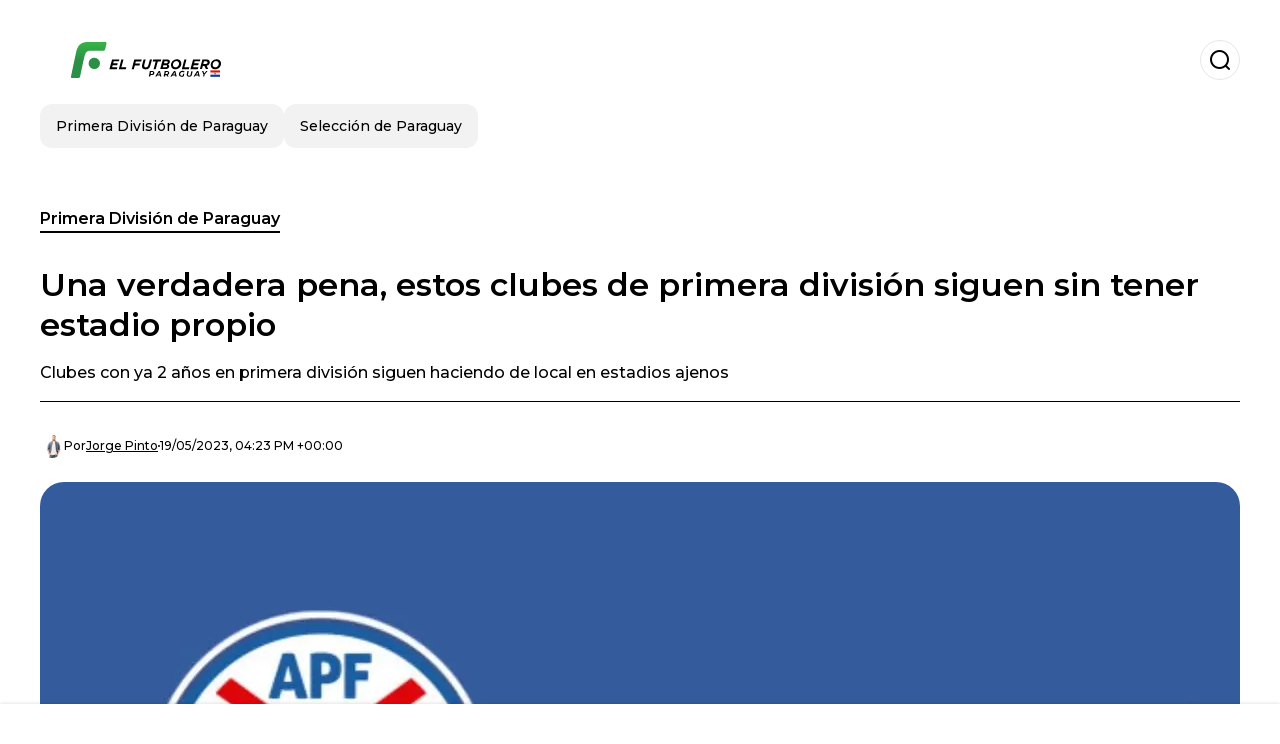

--- FILE ---
content_type: text/html; charset=utf-8
request_url: https://www.elfutbolero.com.py/primeradivisiondeparaguay/Una-verdadera-pena-estos-clubes-de-primera-division-siguen-sin-tener-estadio-propio-20230519-0002.html
body_size: 17291
content:
<!DOCTYPE html><html lang="es-PY"><head><meta charSet="utf-8"/><meta name="viewport" content="width=device-width"/><meta name="twitter:card" content="summary_large_image"/><meta name="twitter:creator" content="@el-futbolero-paraguay"/><meta property="og:locale" content="es_ES"/><meta property="og:site_name" content="El Futbolero Paraguay"/><script type="application/ld+json">{"@context":"https://schema.org","@type":"NewsMediaOrganization","@id":"https://www.elfutbolero.com.py/#organization","name":"El Futbolero Paraguay","description":"Noticias sobre el fútbol de Paraguay, Primera División y Selección Paraguaya","url":"https://www.elfutbolero.com.py","sameAs":[],"logo":{"@id":"https://www.elfutbolero.com.py/#logo","@type":"ImageObject","url":"https://www.elfutbolero.com.py/image/elfutbolerocompy/logo.svg","height":60,"width":255}}</script><script type="application/ld+json">{"@type":"WebSite","@id":"https://www.elfutbolero.com.py/#website","url":"https://www.elfutbolero.com.py","name":"El Futbolero Paraguay","alternateName":"El Futbolero Paraguay","publisher":{"@id":"https://www.elfutbolero.com.py/#organization"},"potentialAction":{"@type":"SearchAction","target":"https://www.elfutbolero.com.py/s?q","queryInput":"search_term_string"},"inLanguage":"es-PY"}</script><script type="application/ld+json">{"@context":"https://schema.org","@type":"NewsArticle","url":"https://www.elfutbolero.com.py/primeradivisiondeparaguay/Una-verdadera-pena-estos-clubes-de-primera-division-siguen-sin-tener-estadio-propio-20230519-0002.html","headline":"Una verdadera pena, estos clubes de primera división siguen sin tener estadio propio","image":["https://www.elfutbolero.com.py/image/elfutbolerocompy/clubes-con-ya-2-anos-en-primera-division-siguen-haciendo-de-local-en-estadios-ajenos-1703708837-hq.webp"],"articleSection":"Primera División de Paraguay","description":"Clubes con ya 2 años en primera división siguen haciendo de local en estadios ajenos","datePublished":"2023-05-19T16:23:10Z","dateCreated":"2023-05-19T16:23:10Z","keywords":"Tacuary,Ameliano","articleBody":"Esta realidad la vemos con tres instituciones que subieron hace 2 temporadas a la División Profesional del balompié guaraní, pero no se trata solamente de estos clubes, es una constante en el fútbol paraguayo y más cuando se trata de recién ascendidos.Los clubes implicados son: Tacuary, Resistencia y Sportivo Ameliano. El primer y tercer club mencionado juegan la Copa Sudamericana, claramente fuera de sus instalaciones, debido a la falta de una infraestructura adecuada según los parámetros CONMEBOL.Tacuary y Sportivo Ameliano disputaron la fase nacional de la segunda competencia de envergadura a nivel de clubes de Sudamérica. El primero ahora se encuentra jugando la fase de grupos de la Sudamericana y el otro fue eliminado por su similar de Guaraní.Aquí lo que debemos tener en cuenta es como la Asociación Paraguaya de Fútbol permite la participación de este tipo de clubes en la Intermedia (División semi-profresional de Paraguay). Esto ante la posibilidad de posible ascenso a Primera División estando en esa categoría, tal cual ocurrió hace 3 temporadas.¿Qué debe hacer la APF para evitar este tipo de situaciones?1- Obligar a los clubes a poner en condiciones sus instalaciones para poder disputar la Intermedia. 2- Promover el aumento de la capacidad de los estadios desde el mismo ente del fútbol paraguayo. 3- Hacer una auditoría a cada uno de los  clubes para saber como utilizan los fondos de la televisión.","isAccessibleForFree":true,"wordCount":228,"inLanguage":"es-PY","author":{"@type":"Person","name":"Jorge Pinto","url":"https://www.elfutbolero.com.py/staff/jorgepinto","description":"Lic. en Ciencias de la Comunicación con experiencia radial deportiva y económica. Redactor de artículos periodísticos durante más de 15 años en diferentes medios internacionales con énfasis en el mercado futbolero."},"publisher":{"@id":"https://www.elfutbolero.com.py/#organization"}}</script><title>Una verdadera pena, estos clubes de primera división siguen sin tener estadio propio</title><meta name="robots" content="index,follow,max-image-preview:large"/><meta name="description" content="Clubes con ya 2 años en primera división siguen haciendo de local en estadios ajenos"/><meta property="og:title" content="Una verdadera pena, estos clubes de primera división siguen sin tener estadio propio"/><meta property="og:description" content="Clubes con ya 2 años en primera división siguen haciendo de local en estadios ajenos"/><meta property="og:url" content="https://www.elfutbolero.com.py/primeradivisiondeparaguay/Una-verdadera-pena-estos-clubes-de-primera-division-siguen-sin-tener-estadio-propio-20230519-0002.html"/><meta property="og:type" content="article"/><meta property="article:published_time" content="2023-05-19T16:23:10Z"/><meta property="article:author" content="https://www.elfutbolero.com.py/staff/jorgepinto"/><meta property="article:tag" content="Tacuary"/><meta property="article:tag" content="Ameliano"/><meta property="og:image" content="https://www.elfutbolero.com.py/image/elfutbolerocompy/clubes-con-ya-2-anos-en-primera-division-siguen-haciendo-de-local-en-estadios-ajenos-1703708837-hq.webp"/><meta property="og:image:alt" content="Clubes con ya 2 años en primera división siguen haciendo de local en estadios ajenos"/><meta property="og:image:width" content="1200"/><meta property="og:image:height" content="600"/><meta name="keywords" content="Tacuary,Ameliano"/><meta name="news_keywords" content="Tacuary,Ameliano"/><script type="application/ld+json">{"@context":"https://schema.org","@type":"BreadcrumbList","itemListElement":[{"@type":"ListItem","position":1,"item":"https://www.elfutbolero.com.py/primera-division-de-paraguay","name":"Primera División de Paraguay"},{"@type":"ListItem","position":2,"item":"https://www.elfutbolero.com.py//primeradivisiondeparaguay/Una-verdadera-pena-estos-clubes-de-primera-division-siguen-sin-tener-estadio-propio-20230519-0002.html","name":"Una verdadera pena, estos clubes de primera división siguen sin tener estadio propio"}]}</script><link rel="alternate" type="application/rss+xml" title="Fuente RSS para El Futbolero Paraguay" href="https://www.elfutbolero.com.py/rss/GoogleNews.xml"/><link rel="canonical" href="https://www.elfutbolero.com.py/primeradivisiondeparaguay/Una-verdadera-pena-estos-clubes-de-primera-division-siguen-sin-tener-estadio-propio-20230519-0002.html"/><link rel="amphtml" href="https://www.elfutbolero.com.py/primeradivisiondeparaguay/Una-verdadera-pena-estos-clubes-de-primera-division-siguen-sin-tener-estadio-propio-20230519-0002.html?amp=1"/><meta name="title" content="Una verdadera pena, estos clubes de primera división siguen sin tener estadio propio"/><link rel="preconnect" href="https://c.amazon-adsystem.com"/><link rel="preconnect" href="https://cdn.ampproject.org"/><link rel="preconnect" href="https://imasdk.googleapis.com"/><link rel="preconnect" href="https://securepubads.g.doubleclick.net"/><link rel="preconnect" href="https://www.googletagmanager.com"/><link rel="preconnect" href="https://dglmni26as6e8.cloudfront.net"/><link rel="preconnect" href="https://c.amazon-adsystem.com"/><link rel="preconnect" href="https://alivia-media-file.s3.us-east-2.amazonaws.com"/><link rel="icon" href="https://www.elfutbolero.com.py/image/elfutbolerocompy/favicon.ico"/><meta name="next-head-count" content="40"/><meta name="language" content="es-PY"/><meta name="distribution" content="global"/><link rel="preload" href="/_next/static/media/4f05ba3a6752a328-s.p.woff2" as="font" type="font/woff2" crossorigin="anonymous" data-next-font="size-adjust"/><link rel="preload" href="/_next/static/media/01483edf80d12793-s.p.woff" as="font" type="font/woff" crossorigin="anonymous" data-next-font="size-adjust"/><link rel="preload" href="/_next/static/css/f4f4fec97db77aac.css" as="style"/><link rel="stylesheet" href="/_next/static/css/f4f4fec97db77aac.css" data-n-g=""/><noscript data-n-css=""></noscript><script defer="" nomodule="" src="/_next/static/chunks/polyfills-c67a75d1b6f99dc8.js"></script><script src="/_next/static/chunks/webpack-0a7439736fc4c08d.js" defer=""></script><script src="/_next/static/chunks/framework-fae63b21a27d6472.js" defer=""></script><script src="/_next/static/chunks/main-dc063f8b07a9adbb.js" defer=""></script><script src="/_next/static/chunks/pages/_app-c12100367a786458.js" defer=""></script><script src="/_next/static/chunks/61-4f7ac79331020880.js" defer=""></script><script src="/_next/static/chunks/869-67b7970660c2c6e8.js" defer=""></script><script src="/_next/static/chunks/725-7c4852c4309069aa.js" defer=""></script><script src="/_next/static/chunks/781-e808051ec514403d.js" defer=""></script><script src="/_next/static/chunks/944-1ecbc0b0e4d2a960.js" defer=""></script><script src="/_next/static/chunks/pages/%5Bsection%5D/%5B...slug%5D-b96f5657a06a69c0.js" defer=""></script><script src="/_next/static/ULk-cC4xDsQ1D646lFxBT/_buildManifest.js" defer=""></script><script src="/_next/static/ULk-cC4xDsQ1D646lFxBT/_ssgManifest.js" defer=""></script><style id="__jsx-3847893678">*{font-family:'__Montserrat_4ab172', '__Montserrat_Fallback_4ab172'}:root{--alivia-font:'__aliviaFont_20dcf3', '__aliviaFont_Fallback_20dcf3'}
      </style></head><body><div id="__next"><link rel="preload" href="https://www.elfutbolero.com.py/image/elfutbolerocompy/logo.svg" as="image" class="jsx-3847893678"/><header id="header"><div class=""><a href="/"><img alt="El Futbolero Paraguay" loading="lazy" width="212" height="40" decoding="async" data-nimg="1" class="logo" style="color:transparent" src="https://www.elfutbolero.com.py/image/elfutbolerocompy/logo.svg"/></a><form id="searchbar" method="GET" action="/s" target="_top"><i class="icon search"></i><input class="t-body-s" type="text" name="q" placeholder="Buscar..."/></form></div><div class="menu"><a href="/primera-division-de-paraguay"><p class="ds-pill">Primera División de Paraguay</p></a><a href="/seleccion-de-paraguay"><p class="ds-pill">Selección de Paraguay</p></a></div></header><div id="post"><br/><div class="t-heading-m article-section"><a href="/primera-division-de-paraguay">Primera División de Paraguay</a></div><h1 class="t-heading-l">Una verdadera pena, estos clubes de primera división siguen sin tener estadio propio</h1><h2 class="t-subheading">Clubes con ya 2 años en primera división siguen haciendo de local en estadios ajenos</h2><div class="publishing-info t-body-s"><figure style="background-image:url(https://lh3.googleusercontent.com/a/ACg8ocLhSw3vZln6N9MiGGHF47h5TDOksIBXD2N5v2IfckOR8bgwL2U=s96-c)"></figure><p>Por<!-- --> <a href="/staff/jorgepinto">Jorge<!-- --> <!-- -->Pinto</a></p><time dateTime="2023-05-19T16:23:10Z">19/05/2023, 04:23 PM +00:00</time></div><figure class="picture"><div><img alt="Clubes con ya 2 años en primera división siguen haciendo de local en estadios ajenos" loading="lazy" width="1200" height="600" decoding="async" data-nimg="1" style="color:transparent" sizes="(max-width: 768px) 100vw, (max-width: 1200px) 50vw, 33vw" srcSet="/_next/image?url=https%3A%2F%2Fwww.elfutbolero.com.py%2Fimage%2Felfutbolerocompy%2Fclubes-con-ya-2-anos-en-primera-division-siguen-haciendo-de-local-en-estadios-ajenos-1703708837-hq.webp&amp;w=256&amp;q=75 256w, /_next/image?url=https%3A%2F%2Fwww.elfutbolero.com.py%2Fimage%2Felfutbolerocompy%2Fclubes-con-ya-2-anos-en-primera-division-siguen-haciendo-de-local-en-estadios-ajenos-1703708837-hq.webp&amp;w=384&amp;q=75 384w, /_next/image?url=https%3A%2F%2Fwww.elfutbolero.com.py%2Fimage%2Felfutbolerocompy%2Fclubes-con-ya-2-anos-en-primera-division-siguen-haciendo-de-local-en-estadios-ajenos-1703708837-hq.webp&amp;w=640&amp;q=75 640w, /_next/image?url=https%3A%2F%2Fwww.elfutbolero.com.py%2Fimage%2Felfutbolerocompy%2Fclubes-con-ya-2-anos-en-primera-division-siguen-haciendo-de-local-en-estadios-ajenos-1703708837-hq.webp&amp;w=750&amp;q=75 750w, /_next/image?url=https%3A%2F%2Fwww.elfutbolero.com.py%2Fimage%2Felfutbolerocompy%2Fclubes-con-ya-2-anos-en-primera-division-siguen-haciendo-de-local-en-estadios-ajenos-1703708837-hq.webp&amp;w=828&amp;q=75 828w, /_next/image?url=https%3A%2F%2Fwww.elfutbolero.com.py%2Fimage%2Felfutbolerocompy%2Fclubes-con-ya-2-anos-en-primera-division-siguen-haciendo-de-local-en-estadios-ajenos-1703708837-hq.webp&amp;w=1080&amp;q=75 1080w, /_next/image?url=https%3A%2F%2Fwww.elfutbolero.com.py%2Fimage%2Felfutbolerocompy%2Fclubes-con-ya-2-anos-en-primera-division-siguen-haciendo-de-local-en-estadios-ajenos-1703708837-hq.webp&amp;w=1200&amp;q=75 1200w, /_next/image?url=https%3A%2F%2Fwww.elfutbolero.com.py%2Fimage%2Felfutbolerocompy%2Fclubes-con-ya-2-anos-en-primera-division-siguen-haciendo-de-local-en-estadios-ajenos-1703708837-hq.webp&amp;w=1920&amp;q=75 1920w, /_next/image?url=https%3A%2F%2Fwww.elfutbolero.com.py%2Fimage%2Felfutbolerocompy%2Fclubes-con-ya-2-anos-en-primera-division-siguen-haciendo-de-local-en-estadios-ajenos-1703708837-hq.webp&amp;w=2048&amp;q=75 2048w, /_next/image?url=https%3A%2F%2Fwww.elfutbolero.com.py%2Fimage%2Felfutbolerocompy%2Fclubes-con-ya-2-anos-en-primera-division-siguen-haciendo-de-local-en-estadios-ajenos-1703708837-hq.webp&amp;w=3840&amp;q=75 3840w" src="/_next/image?url=https%3A%2F%2Fwww.elfutbolero.com.py%2Fimage%2Felfutbolerocompy%2Fclubes-con-ya-2-anos-en-primera-division-siguen-haciendo-de-local-en-estadios-ajenos-1703708837-hq.webp&amp;w=3840&amp;q=75"/></div><figcaption class="t-body-m"> <!-- -->Clubes con ya 2 años en primera división siguen haciendo de local en estadios ajenos</figcaption></figure><div class="sharing-section"><div class="social-share-container"><h3 class="t-heading-s">Compartir en<!-- -->:</h3><div class="social-buttons"><a href="https://twitter.com/intent/tweet?url=https%3A%2F%2Fwww.elfutbolero.com.py%2Fprimeradivisiondeparaguay%2FUna-verdadera-pena-estos-clubes-de-primera-division-siguen-sin-tener-estadio-propio-20230519-0002.html&amp;text=Una%20verdadera%20pena%2C%20estos%20clubes%20de%20primera%20divisi%C3%B3n%20siguen%20sin%20tener%20estadio%20propio" target="_blank" rel="noopener noreferrer" class="social-button twitter" aria-label="Share on Twitter"><span class="icon-wrapper"><i class="icon twitter"></i></span></a><a href="https://www.facebook.com/sharer/sharer.php?u=https%3A%2F%2Fwww.elfutbolero.com.py%2Fprimeradivisiondeparaguay%2FUna-verdadera-pena-estos-clubes-de-primera-division-siguen-sin-tener-estadio-propio-20230519-0002.html" target="_blank" rel="noopener noreferrer" class="social-button facebook" aria-label="Share on Facebook"><span class="icon-wrapper"><i class="icon facebook"></i></span></a><a href="https://www.linkedin.com/sharing/share-offsite/?url=https%3A%2F%2Fwww.elfutbolero.com.py%2Fprimeradivisiondeparaguay%2FUna-verdadera-pena-estos-clubes-de-primera-division-siguen-sin-tener-estadio-propio-20230519-0002.html" target="_blank" rel="noopener noreferrer" class="social-button linkedin" aria-label="Share on LinkedIn"><span class="icon-wrapper"><svg xmlns="http://www.w3.org/2000/svg" viewBox="0 0 24 24" width="1em" height="1em" fill="currentColor" class=""><path d="M20.447 20.452h-3.554v-5.569c0-1.328-.027-3.037-1.852-3.037-1.853 0-2.136 1.445-2.136 2.939v5.667H9.351V9h3.414v1.561h.046c.477-.9 1.637-1.85 3.37-1.85 3.601 0 4.267 2.37 4.267 5.455v6.286zM5.337 7.433c-1.144 0-2.063-.926-2.063-2.065 0-1.138.92-2.063 2.063-2.063 1.14 0 2.064.925 2.064 2.063 0 1.139-.925 2.065-2.064 2.065zm1.782 13.019H3.555V9h3.564v11.452zM22.225 0H1.771C.792 0 0 .774 0 1.729v20.542C0 23.227.792 24 1.771 24h20.451C23.2 24 24 23.227 24 22.271V1.729C24 .774 23.2 0 22.222 0h.003z"></path></svg></span></a><a href="https://api.whatsapp.com/send?text=Una%20verdadera%20pena%2C%20estos%20clubes%20de%20primera%20divisi%C3%B3n%20siguen%20sin%20tener%20estadio%20propio%20https%3A%2F%2Fwww.elfutbolero.com.py%2Fprimeradivisiondeparaguay%2FUna-verdadera-pena-estos-clubes-de-primera-division-siguen-sin-tener-estadio-propio-20230519-0002.html" target="_blank" rel="noopener noreferrer" class="social-button whatsapp" aria-label="Share on WhatsApp"><span class="icon-wrapper"><svg xmlns="http://www.w3.org/2000/svg" viewBox="0 0 24 24" width="1em" height="1em" fill="currentColor" class=""><path d="M17.472 14.382c-.297-.149-1.758-.867-2.03-.967-.273-.099-.471-.148-.67.15-.197.297-.767.966-.94 1.164-.173.199-.347.223-.644.075-.297-.15-1.255-.463-2.39-1.475-.883-.788-1.48-1.761-1.653-2.059-.173-.297-.018-.458.13-.606.134-.133.298-.347.446-.52.149-.174.198-.298.298-.497.099-.198.05-.371-.025-.52-.075-.149-.669-1.612-.916-2.207-.242-.579-.487-.5-.669-.51-.173-.008-.371-.01-.57-.01-.198 0-.52.074-.792.372-.272.297-1.04 1.016-1.04 2.479 0 1.462 1.065 2.875 1.213 3.074.149.198 2.096 3.2 5.077 4.487.709.306 1.262.489 1.694.625.712.227 1.36.195 1.871.118.571-.085 1.758-.719 2.006-1.413.248-.694.248-1.289.173-1.413-.074-.124-.272-.198-.57-.347m-5.421 7.403h-.004a9.87 9.87 0 01-5.031-1.378l-.361-.214-3.741.982.998-3.648-.235-.374a9.86 9.86 0 01-1.51-5.26c.001-5.45 4.436-9.884 9.888-9.884 2.64 0 5.122 1.03 6.988 2.898a9.825 9.825 0 012.893 6.994c-.003 5.45-4.437 9.884-9.885 9.884m8.413-18.297A11.815 11.815 0 0012.05 0C5.495 0 .16 5.335.157 11.892c0 2.096.547 4.142 1.588 5.945L.057 24l6.305-1.654a11.882 11.882 0 005.683 1.448h.005c6.554 0 11.89-5.335 11.893-11.893a11.821 11.821 0 00-3.48-8.413z"></path></svg></span></a></div></div></div><ul class="recommended"></ul><div class="body t-body-l"><p class="paragraph">Esta realidad la vemos con tres instituciones que subieron hace 2 temporadas a la División Profesional del balompié guaraní, pero no se trata solamente de estos clubes, es una constante en el fútbol paraguayo y más cuando se trata de recién ascendidos.</p><p class="paragraph">Los clubes implicados son: <strong>Tacuary</strong>, <strong>Resistencia</strong> y <strong>Sportivo Ameliano</strong>. El primer y tercer club mencionado juegan la <strong>Copa Sudamericana</strong>, claramente fuera de sus instalaciones, debido a la falta de una infraestructura adecuada según los parámetros <strong>CONMEBOL</strong>.</p><p class="paragraph"><strong>Tacuary y Sportivo Ameliano</strong> disputaron la fase nacional de la segunda competencia de envergadura a nivel de clubes de Sudamérica. El primero ahora se encuentra jugando la fase de grupos de la Sudamericana y el otro fue eliminado por su similar de <strong>Guaraní</strong>.</p><p class="paragraph">Aquí lo que debemos tener en cuenta es como la Asociación Paraguaya de Fútbol permite la participación de este tipo de clubes en la Intermedia (División semi-profresional de Paraguay). Esto ante la posibilidad de posible ascenso a Primera División estando en esa categoría, tal cual ocurrió hace 3 temporadas.</p><h2 class="heading-2">¿Qué debe hacer la APF para evitar este tipo de situaciones?</h2><p class="paragraph">1- Obligar a los clubes a poner en condiciones sus instalaciones para poder disputar la Intermedia. 2- Promover el aumento de la capacidad de los estadios desde el mismo ente del fútbol paraguayo. 3- Hacer una auditoría a cada uno de los  clubes para saber como utilizan los fondos de la televisión.</p></div><div class="tags"><h3 class="t-heading-s">Temas</h3><div class="tag-list"><a href="/tag/tacuary-t761431"><p class="ds-tag secondary false">Tacuary</p></a><a href="/tag/ameliano-t761432"><p class="ds-tag secondary false">Ameliano</p></a></div></div><br/><div class="sharing-section"><div class="social-share-container"><h3 class="t-heading-s">Compartir en<!-- -->:</h3><div class="social-buttons"><a href="https://twitter.com/intent/tweet?url=https%3A%2F%2Fwww.elfutbolero.com.py%2Fprimeradivisiondeparaguay%2FUna-verdadera-pena-estos-clubes-de-primera-division-siguen-sin-tener-estadio-propio-20230519-0002.html&amp;text=Una%20verdadera%20pena%2C%20estos%20clubes%20de%20primera%20divisi%C3%B3n%20siguen%20sin%20tener%20estadio%20propio" target="_blank" rel="noopener noreferrer" class="social-button twitter" aria-label="Share on Twitter"><span class="icon-wrapper"><i class="icon twitter"></i></span></a><a href="https://www.facebook.com/sharer/sharer.php?u=https%3A%2F%2Fwww.elfutbolero.com.py%2Fprimeradivisiondeparaguay%2FUna-verdadera-pena-estos-clubes-de-primera-division-siguen-sin-tener-estadio-propio-20230519-0002.html" target="_blank" rel="noopener noreferrer" class="social-button facebook" aria-label="Share on Facebook"><span class="icon-wrapper"><i class="icon facebook"></i></span></a><a href="https://www.linkedin.com/sharing/share-offsite/?url=https%3A%2F%2Fwww.elfutbolero.com.py%2Fprimeradivisiondeparaguay%2FUna-verdadera-pena-estos-clubes-de-primera-division-siguen-sin-tener-estadio-propio-20230519-0002.html" target="_blank" rel="noopener noreferrer" class="social-button linkedin" aria-label="Share on LinkedIn"><span class="icon-wrapper"><svg xmlns="http://www.w3.org/2000/svg" viewBox="0 0 24 24" width="1em" height="1em" fill="currentColor" class=""><path d="M20.447 20.452h-3.554v-5.569c0-1.328-.027-3.037-1.852-3.037-1.853 0-2.136 1.445-2.136 2.939v5.667H9.351V9h3.414v1.561h.046c.477-.9 1.637-1.85 3.37-1.85 3.601 0 4.267 2.37 4.267 5.455v6.286zM5.337 7.433c-1.144 0-2.063-.926-2.063-2.065 0-1.138.92-2.063 2.063-2.063 1.14 0 2.064.925 2.064 2.063 0 1.139-.925 2.065-2.064 2.065zm1.782 13.019H3.555V9h3.564v11.452zM22.225 0H1.771C.792 0 0 .774 0 1.729v20.542C0 23.227.792 24 1.771 24h20.451C23.2 24 24 23.227 24 22.271V1.729C24 .774 23.2 0 22.222 0h.003z"></path></svg></span></a><a href="https://api.whatsapp.com/send?text=Una%20verdadera%20pena%2C%20estos%20clubes%20de%20primera%20divisi%C3%B3n%20siguen%20sin%20tener%20estadio%20propio%20https%3A%2F%2Fwww.elfutbolero.com.py%2Fprimeradivisiondeparaguay%2FUna-verdadera-pena-estos-clubes-de-primera-division-siguen-sin-tener-estadio-propio-20230519-0002.html" target="_blank" rel="noopener noreferrer" class="social-button whatsapp" aria-label="Share on WhatsApp"><span class="icon-wrapper"><svg xmlns="http://www.w3.org/2000/svg" viewBox="0 0 24 24" width="1em" height="1em" fill="currentColor" class=""><path d="M17.472 14.382c-.297-.149-1.758-.867-2.03-.967-.273-.099-.471-.148-.67.15-.197.297-.767.966-.94 1.164-.173.199-.347.223-.644.075-.297-.15-1.255-.463-2.39-1.475-.883-.788-1.48-1.761-1.653-2.059-.173-.297-.018-.458.13-.606.134-.133.298-.347.446-.52.149-.174.198-.298.298-.497.099-.198.05-.371-.025-.52-.075-.149-.669-1.612-.916-2.207-.242-.579-.487-.5-.669-.51-.173-.008-.371-.01-.57-.01-.198 0-.52.074-.792.372-.272.297-1.04 1.016-1.04 2.479 0 1.462 1.065 2.875 1.213 3.074.149.198 2.096 3.2 5.077 4.487.709.306 1.262.489 1.694.625.712.227 1.36.195 1.871.118.571-.085 1.758-.719 2.006-1.413.248-.694.248-1.289.173-1.413-.074-.124-.272-.198-.57-.347m-5.421 7.403h-.004a9.87 9.87 0 01-5.031-1.378l-.361-.214-3.741.982.998-3.648-.235-.374a9.86 9.86 0 01-1.51-5.26c.001-5.45 4.436-9.884 9.888-9.884 2.64 0 5.122 1.03 6.988 2.898a9.825 9.825 0 012.893 6.994c-.003 5.45-4.437 9.884-9.885 9.884m8.413-18.297A11.815 11.815 0 0012.05 0C5.495 0 .16 5.335.157 11.892c0 2.096.547 4.142 1.588 5.945L.057 24l6.305-1.654a11.882 11.882 0 005.683 1.448h.005c6.554 0 11.89-5.335 11.893-11.893a11.821 11.821 0 00-3.48-8.413z"></path></svg></span></a></div></div></div><div class="related-posts"><h3 class="t-heading-s">También te puede interesar</h3><ul><li><a href="/primera-division-de-paraguay/el-nuevo-estadio-que-se-construye-en-paraguay-genera-muchas-criticas-de-la-aficion-20240624-6289.html"><figure><img alt="Robert Harrison, presidente  de la APF" loading="lazy" width="372" height="210" decoding="async" data-nimg="1" style="color:transparent" sizes="(max-width: 640px) 100vw, (max-width: 1024px) 50vw, 33vw" srcSet="/_next/image?url=https%3A%2F%2Fwww.elfutbolero.com.py%2Fimage%2Felfutbolerocompy%2Frobert-harrison-presidente-de-la-apf-1719191640-lq.webp&amp;w=256&amp;q=75 256w, /_next/image?url=https%3A%2F%2Fwww.elfutbolero.com.py%2Fimage%2Felfutbolerocompy%2Frobert-harrison-presidente-de-la-apf-1719191640-lq.webp&amp;w=384&amp;q=75 384w, /_next/image?url=https%3A%2F%2Fwww.elfutbolero.com.py%2Fimage%2Felfutbolerocompy%2Frobert-harrison-presidente-de-la-apf-1719191640-lq.webp&amp;w=640&amp;q=75 640w, /_next/image?url=https%3A%2F%2Fwww.elfutbolero.com.py%2Fimage%2Felfutbolerocompy%2Frobert-harrison-presidente-de-la-apf-1719191640-lq.webp&amp;w=750&amp;q=75 750w, /_next/image?url=https%3A%2F%2Fwww.elfutbolero.com.py%2Fimage%2Felfutbolerocompy%2Frobert-harrison-presidente-de-la-apf-1719191640-lq.webp&amp;w=828&amp;q=75 828w, /_next/image?url=https%3A%2F%2Fwww.elfutbolero.com.py%2Fimage%2Felfutbolerocompy%2Frobert-harrison-presidente-de-la-apf-1719191640-lq.webp&amp;w=1080&amp;q=75 1080w, /_next/image?url=https%3A%2F%2Fwww.elfutbolero.com.py%2Fimage%2Felfutbolerocompy%2Frobert-harrison-presidente-de-la-apf-1719191640-lq.webp&amp;w=1200&amp;q=75 1200w, /_next/image?url=https%3A%2F%2Fwww.elfutbolero.com.py%2Fimage%2Felfutbolerocompy%2Frobert-harrison-presidente-de-la-apf-1719191640-lq.webp&amp;w=1920&amp;q=75 1920w, /_next/image?url=https%3A%2F%2Fwww.elfutbolero.com.py%2Fimage%2Felfutbolerocompy%2Frobert-harrison-presidente-de-la-apf-1719191640-lq.webp&amp;w=2048&amp;q=75 2048w, /_next/image?url=https%3A%2F%2Fwww.elfutbolero.com.py%2Fimage%2Felfutbolerocompy%2Frobert-harrison-presidente-de-la-apf-1719191640-lq.webp&amp;w=3840&amp;q=75 3840w" src="/_next/image?url=https%3A%2F%2Fwww.elfutbolero.com.py%2Fimage%2Felfutbolerocompy%2Frobert-harrison-presidente-de-la-apf-1719191640-lq.webp&amp;w=3840&amp;q=75"/></figure><h4 class="t-body-s">El nuevo estadio que se construye en Paraguay genera muchas críticas de la afición</h4></a></li><li><a href="/primera-division-de-paraguay/tiene-de-hijo-a-olimpia-pero-lo-que-hicieron-ahora-enfurece-a-los-hinchas-franjeados-20240505-6072.html"><figure><img alt="Sportivo Ameliano en formación" loading="lazy" width="372" height="210" decoding="async" data-nimg="1" style="color:transparent" sizes="(max-width: 640px) 100vw, (max-width: 1024px) 50vw, 33vw" srcSet="/_next/image?url=https%3A%2F%2Fwww.elfutbolero.com.py%2Fimage%2Felfutbolerocompy%2Fsportivo-ameliano-en-formacion-1714867422-lq.webp&amp;w=256&amp;q=75 256w, /_next/image?url=https%3A%2F%2Fwww.elfutbolero.com.py%2Fimage%2Felfutbolerocompy%2Fsportivo-ameliano-en-formacion-1714867422-lq.webp&amp;w=384&amp;q=75 384w, /_next/image?url=https%3A%2F%2Fwww.elfutbolero.com.py%2Fimage%2Felfutbolerocompy%2Fsportivo-ameliano-en-formacion-1714867422-lq.webp&amp;w=640&amp;q=75 640w, /_next/image?url=https%3A%2F%2Fwww.elfutbolero.com.py%2Fimage%2Felfutbolerocompy%2Fsportivo-ameliano-en-formacion-1714867422-lq.webp&amp;w=750&amp;q=75 750w, /_next/image?url=https%3A%2F%2Fwww.elfutbolero.com.py%2Fimage%2Felfutbolerocompy%2Fsportivo-ameliano-en-formacion-1714867422-lq.webp&amp;w=828&amp;q=75 828w, /_next/image?url=https%3A%2F%2Fwww.elfutbolero.com.py%2Fimage%2Felfutbolerocompy%2Fsportivo-ameliano-en-formacion-1714867422-lq.webp&amp;w=1080&amp;q=75 1080w, /_next/image?url=https%3A%2F%2Fwww.elfutbolero.com.py%2Fimage%2Felfutbolerocompy%2Fsportivo-ameliano-en-formacion-1714867422-lq.webp&amp;w=1200&amp;q=75 1200w, /_next/image?url=https%3A%2F%2Fwww.elfutbolero.com.py%2Fimage%2Felfutbolerocompy%2Fsportivo-ameliano-en-formacion-1714867422-lq.webp&amp;w=1920&amp;q=75 1920w, /_next/image?url=https%3A%2F%2Fwww.elfutbolero.com.py%2Fimage%2Felfutbolerocompy%2Fsportivo-ameliano-en-formacion-1714867422-lq.webp&amp;w=2048&amp;q=75 2048w, /_next/image?url=https%3A%2F%2Fwww.elfutbolero.com.py%2Fimage%2Felfutbolerocompy%2Fsportivo-ameliano-en-formacion-1714867422-lq.webp&amp;w=3840&amp;q=75 3840w" src="/_next/image?url=https%3A%2F%2Fwww.elfutbolero.com.py%2Fimage%2Felfutbolerocompy%2Fsportivo-ameliano-en-formacion-1714867422-lq.webp&amp;w=3840&amp;q=75"/></figure><h4 class="t-body-s">Tiene de hijo a Olimpia pero lo que hicieron ahora enfurece a los hinchas franjeados</h4></a></li><li><a href="/primera-division-de-paraguay/se-burlo-de-luqueno-por-mandarlo-a-la-b-la-picante-publicacion-de-ameliano-20240501-6034.html"><figure><img alt="Ameliano festejando y Luqueño sufriendo el descenso" loading="lazy" width="372" height="210" decoding="async" data-nimg="1" style="color:transparent" sizes="(max-width: 640px) 100vw, (max-width: 1024px) 50vw, 33vw" srcSet="/_next/image?url=https%3A%2F%2Fwww.elfutbolero.com.py%2Fimage%2Felfutbolerocompy%2Fameliano-festejando-y-luqueno-sufriendo-el-descenso-1714580544-lq.webp&amp;w=256&amp;q=75 256w, /_next/image?url=https%3A%2F%2Fwww.elfutbolero.com.py%2Fimage%2Felfutbolerocompy%2Fameliano-festejando-y-luqueno-sufriendo-el-descenso-1714580544-lq.webp&amp;w=384&amp;q=75 384w, /_next/image?url=https%3A%2F%2Fwww.elfutbolero.com.py%2Fimage%2Felfutbolerocompy%2Fameliano-festejando-y-luqueno-sufriendo-el-descenso-1714580544-lq.webp&amp;w=640&amp;q=75 640w, /_next/image?url=https%3A%2F%2Fwww.elfutbolero.com.py%2Fimage%2Felfutbolerocompy%2Fameliano-festejando-y-luqueno-sufriendo-el-descenso-1714580544-lq.webp&amp;w=750&amp;q=75 750w, /_next/image?url=https%3A%2F%2Fwww.elfutbolero.com.py%2Fimage%2Felfutbolerocompy%2Fameliano-festejando-y-luqueno-sufriendo-el-descenso-1714580544-lq.webp&amp;w=828&amp;q=75 828w, /_next/image?url=https%3A%2F%2Fwww.elfutbolero.com.py%2Fimage%2Felfutbolerocompy%2Fameliano-festejando-y-luqueno-sufriendo-el-descenso-1714580544-lq.webp&amp;w=1080&amp;q=75 1080w, /_next/image?url=https%3A%2F%2Fwww.elfutbolero.com.py%2Fimage%2Felfutbolerocompy%2Fameliano-festejando-y-luqueno-sufriendo-el-descenso-1714580544-lq.webp&amp;w=1200&amp;q=75 1200w, /_next/image?url=https%3A%2F%2Fwww.elfutbolero.com.py%2Fimage%2Felfutbolerocompy%2Fameliano-festejando-y-luqueno-sufriendo-el-descenso-1714580544-lq.webp&amp;w=1920&amp;q=75 1920w, /_next/image?url=https%3A%2F%2Fwww.elfutbolero.com.py%2Fimage%2Felfutbolerocompy%2Fameliano-festejando-y-luqueno-sufriendo-el-descenso-1714580544-lq.webp&amp;w=2048&amp;q=75 2048w, /_next/image?url=https%3A%2F%2Fwww.elfutbolero.com.py%2Fimage%2Felfutbolerocompy%2Fameliano-festejando-y-luqueno-sufriendo-el-descenso-1714580544-lq.webp&amp;w=3840&amp;q=75 3840w" src="/_next/image?url=https%3A%2F%2Fwww.elfutbolero.com.py%2Fimage%2Felfutbolerocompy%2Fameliano-festejando-y-luqueno-sufriendo-el-descenso-1714580544-lq.webp&amp;w=3840&amp;q=75"/></figure><h4 class="t-body-s">¿Se burló de Luqueño por mandarlo a la B? La picante publicación de Ameliano</h4></a></li><li><a href="/primera-division-de-paraguay/los-delanteros-de-ameliano-que-se-burlaron-de-olimpia-hacen-estallar-las-redes-20240430-6016.html"><figure><img alt="Iván Valdez festejando su gol ante Olimpia" loading="lazy" width="372" height="210" decoding="async" data-nimg="1" style="color:transparent" sizes="(max-width: 640px) 100vw, (max-width: 1024px) 50vw, 33vw" srcSet="/_next/image?url=https%3A%2F%2Fwww.elfutbolero.com.py%2Fimage%2Felfutbolerocompy%2Fivan-valdez-festejando-su-gol-ante-olimpia-1714451685-lq.webp&amp;w=256&amp;q=75 256w, /_next/image?url=https%3A%2F%2Fwww.elfutbolero.com.py%2Fimage%2Felfutbolerocompy%2Fivan-valdez-festejando-su-gol-ante-olimpia-1714451685-lq.webp&amp;w=384&amp;q=75 384w, /_next/image?url=https%3A%2F%2Fwww.elfutbolero.com.py%2Fimage%2Felfutbolerocompy%2Fivan-valdez-festejando-su-gol-ante-olimpia-1714451685-lq.webp&amp;w=640&amp;q=75 640w, /_next/image?url=https%3A%2F%2Fwww.elfutbolero.com.py%2Fimage%2Felfutbolerocompy%2Fivan-valdez-festejando-su-gol-ante-olimpia-1714451685-lq.webp&amp;w=750&amp;q=75 750w, /_next/image?url=https%3A%2F%2Fwww.elfutbolero.com.py%2Fimage%2Felfutbolerocompy%2Fivan-valdez-festejando-su-gol-ante-olimpia-1714451685-lq.webp&amp;w=828&amp;q=75 828w, /_next/image?url=https%3A%2F%2Fwww.elfutbolero.com.py%2Fimage%2Felfutbolerocompy%2Fivan-valdez-festejando-su-gol-ante-olimpia-1714451685-lq.webp&amp;w=1080&amp;q=75 1080w, /_next/image?url=https%3A%2F%2Fwww.elfutbolero.com.py%2Fimage%2Felfutbolerocompy%2Fivan-valdez-festejando-su-gol-ante-olimpia-1714451685-lq.webp&amp;w=1200&amp;q=75 1200w, /_next/image?url=https%3A%2F%2Fwww.elfutbolero.com.py%2Fimage%2Felfutbolerocompy%2Fivan-valdez-festejando-su-gol-ante-olimpia-1714451685-lq.webp&amp;w=1920&amp;q=75 1920w, /_next/image?url=https%3A%2F%2Fwww.elfutbolero.com.py%2Fimage%2Felfutbolerocompy%2Fivan-valdez-festejando-su-gol-ante-olimpia-1714451685-lq.webp&amp;w=2048&amp;q=75 2048w, /_next/image?url=https%3A%2F%2Fwww.elfutbolero.com.py%2Fimage%2Felfutbolerocompy%2Fivan-valdez-festejando-su-gol-ante-olimpia-1714451685-lq.webp&amp;w=3840&amp;q=75 3840w" src="/_next/image?url=https%3A%2F%2Fwww.elfutbolero.com.py%2Fimage%2Felfutbolerocompy%2Fivan-valdez-festejando-su-gol-ante-olimpia-1714451685-lq.webp&amp;w=3840&amp;q=75"/></figure><h4 class="t-body-s">Los delanteros de Ameliano que se burlaron de Olimpia hacen estallar las redes</h4></a></li></ul></div><div id="posts-list"><h2 class="t-heading-s" style="margin-top:24px">Más noticias</h2><ul><li><a href="/primera-division-de-paraguay/francisco-da-costa-ya-es-de-cerro-porteno-el-historico-numero-que-utilizara-20240705-6426.html"><div class="picture"><img alt="Francisco Da Costa con la camiseta azulgrana" loading="lazy" width="372" height="210" decoding="async" data-nimg="1" style="color:transparent" sizes="(max-width: 640px) 100vw, (max-width: 1024px) 50vw, 33vw" srcSet="/_next/image?url=https%3A%2F%2Fwww.elfutbolero.com.py%2Fimage%2Felfutbolerocompy%2Ffrancisco-da-costa-con-la-camiseta-azulgrana-1720213635-lq.webp&amp;w=256&amp;q=75 256w, /_next/image?url=https%3A%2F%2Fwww.elfutbolero.com.py%2Fimage%2Felfutbolerocompy%2Ffrancisco-da-costa-con-la-camiseta-azulgrana-1720213635-lq.webp&amp;w=384&amp;q=75 384w, /_next/image?url=https%3A%2F%2Fwww.elfutbolero.com.py%2Fimage%2Felfutbolerocompy%2Ffrancisco-da-costa-con-la-camiseta-azulgrana-1720213635-lq.webp&amp;w=640&amp;q=75 640w, /_next/image?url=https%3A%2F%2Fwww.elfutbolero.com.py%2Fimage%2Felfutbolerocompy%2Ffrancisco-da-costa-con-la-camiseta-azulgrana-1720213635-lq.webp&amp;w=750&amp;q=75 750w, /_next/image?url=https%3A%2F%2Fwww.elfutbolero.com.py%2Fimage%2Felfutbolerocompy%2Ffrancisco-da-costa-con-la-camiseta-azulgrana-1720213635-lq.webp&amp;w=828&amp;q=75 828w, /_next/image?url=https%3A%2F%2Fwww.elfutbolero.com.py%2Fimage%2Felfutbolerocompy%2Ffrancisco-da-costa-con-la-camiseta-azulgrana-1720213635-lq.webp&amp;w=1080&amp;q=75 1080w, /_next/image?url=https%3A%2F%2Fwww.elfutbolero.com.py%2Fimage%2Felfutbolerocompy%2Ffrancisco-da-costa-con-la-camiseta-azulgrana-1720213635-lq.webp&amp;w=1200&amp;q=75 1200w, /_next/image?url=https%3A%2F%2Fwww.elfutbolero.com.py%2Fimage%2Felfutbolerocompy%2Ffrancisco-da-costa-con-la-camiseta-azulgrana-1720213635-lq.webp&amp;w=1920&amp;q=75 1920w, /_next/image?url=https%3A%2F%2Fwww.elfutbolero.com.py%2Fimage%2Felfutbolerocompy%2Ffrancisco-da-costa-con-la-camiseta-azulgrana-1720213635-lq.webp&amp;w=2048&amp;q=75 2048w, /_next/image?url=https%3A%2F%2Fwww.elfutbolero.com.py%2Fimage%2Felfutbolerocompy%2Ffrancisco-da-costa-con-la-camiseta-azulgrana-1720213635-lq.webp&amp;w=3840&amp;q=75 3840w" src="/_next/image?url=https%3A%2F%2Fwww.elfutbolero.com.py%2Fimage%2Felfutbolerocompy%2Ffrancisco-da-costa-con-la-camiseta-azulgrana-1720213635-lq.webp&amp;w=3840&amp;q=75"/></div><h2 class="t-heading-l">Francisco Da Costa ya es de Cerro Porteño; el histórico número que utilizará</h2><div><div><figure style="background-image:url(https://lh3.googleusercontent.com/a/ACg8ocLhSw3vZln6N9MiGGHF47h5TDOksIBXD2N5v2IfckOR8bgwL2U=s96-c)"></figure><p class="t-body-s">05/07/2024</p></div><button class="t-body-s">Leer</button></div></a></li><li><a href="/seleccion-de-paraguay/lo-que-dijo-el-argentino-jose-pekerman-sobre-dirigir-a-la-albirroja-20240705-6425.html"><div class="picture"><img alt="José Pekerman, DT argentino" loading="lazy" width="372" height="210" decoding="async" data-nimg="1" style="color:transparent" sizes="(max-width: 640px) 100vw, (max-width: 1024px) 50vw, 33vw" srcSet="/_next/image?url=https%3A%2F%2Fwww.elfutbolero.com.py%2Fimage%2Felfutbolerocompy%2Fjose-pekerman-dt-argentino-1720207730-lq.webp&amp;w=256&amp;q=75 256w, /_next/image?url=https%3A%2F%2Fwww.elfutbolero.com.py%2Fimage%2Felfutbolerocompy%2Fjose-pekerman-dt-argentino-1720207730-lq.webp&amp;w=384&amp;q=75 384w, /_next/image?url=https%3A%2F%2Fwww.elfutbolero.com.py%2Fimage%2Felfutbolerocompy%2Fjose-pekerman-dt-argentino-1720207730-lq.webp&amp;w=640&amp;q=75 640w, /_next/image?url=https%3A%2F%2Fwww.elfutbolero.com.py%2Fimage%2Felfutbolerocompy%2Fjose-pekerman-dt-argentino-1720207730-lq.webp&amp;w=750&amp;q=75 750w, /_next/image?url=https%3A%2F%2Fwww.elfutbolero.com.py%2Fimage%2Felfutbolerocompy%2Fjose-pekerman-dt-argentino-1720207730-lq.webp&amp;w=828&amp;q=75 828w, /_next/image?url=https%3A%2F%2Fwww.elfutbolero.com.py%2Fimage%2Felfutbolerocompy%2Fjose-pekerman-dt-argentino-1720207730-lq.webp&amp;w=1080&amp;q=75 1080w, /_next/image?url=https%3A%2F%2Fwww.elfutbolero.com.py%2Fimage%2Felfutbolerocompy%2Fjose-pekerman-dt-argentino-1720207730-lq.webp&amp;w=1200&amp;q=75 1200w, /_next/image?url=https%3A%2F%2Fwww.elfutbolero.com.py%2Fimage%2Felfutbolerocompy%2Fjose-pekerman-dt-argentino-1720207730-lq.webp&amp;w=1920&amp;q=75 1920w, /_next/image?url=https%3A%2F%2Fwww.elfutbolero.com.py%2Fimage%2Felfutbolerocompy%2Fjose-pekerman-dt-argentino-1720207730-lq.webp&amp;w=2048&amp;q=75 2048w, /_next/image?url=https%3A%2F%2Fwww.elfutbolero.com.py%2Fimage%2Felfutbolerocompy%2Fjose-pekerman-dt-argentino-1720207730-lq.webp&amp;w=3840&amp;q=75 3840w" src="/_next/image?url=https%3A%2F%2Fwww.elfutbolero.com.py%2Fimage%2Felfutbolerocompy%2Fjose-pekerman-dt-argentino-1720207730-lq.webp&amp;w=3840&amp;q=75"/></div><h2 class="t-heading-l">Lo que dijo el argentino José Pekerman sobre dirigir a la Albirroja</h2><div><div><figure style="background-image:url(https://lh3.googleusercontent.com/a/ACg8ocLhSw3vZln6N9MiGGHF47h5TDOksIBXD2N5v2IfckOR8bgwL2U=s96-c)"></figure><p class="t-body-s">05/07/2024</p></div><button class="t-body-s">Leer</button></div></a></li><li><a href="/seleccion-de-paraguay/no-pierde-tiempo-como-paraguay-ecuador-echo-a-su-dt-y-ya-tiene-candidatos-entre-ellos-un-ex-olimpia-20240705-6423.html"><div class="picture"><img alt="La selección ecuatoriana en la Copa América" loading="lazy" width="372" height="210" decoding="async" data-nimg="1" style="color:transparent" sizes="(max-width: 640px) 100vw, (max-width: 1024px) 50vw, 33vw" srcSet="/_next/image?url=https%3A%2F%2Fwww.elfutbolero.com.py%2Fimage%2Felfutbolerocompy%2Fla-seleccion-ecuatoriana-en-la-copa-america-1720200603-lq.webp&amp;w=256&amp;q=75 256w, /_next/image?url=https%3A%2F%2Fwww.elfutbolero.com.py%2Fimage%2Felfutbolerocompy%2Fla-seleccion-ecuatoriana-en-la-copa-america-1720200603-lq.webp&amp;w=384&amp;q=75 384w, /_next/image?url=https%3A%2F%2Fwww.elfutbolero.com.py%2Fimage%2Felfutbolerocompy%2Fla-seleccion-ecuatoriana-en-la-copa-america-1720200603-lq.webp&amp;w=640&amp;q=75 640w, /_next/image?url=https%3A%2F%2Fwww.elfutbolero.com.py%2Fimage%2Felfutbolerocompy%2Fla-seleccion-ecuatoriana-en-la-copa-america-1720200603-lq.webp&amp;w=750&amp;q=75 750w, /_next/image?url=https%3A%2F%2Fwww.elfutbolero.com.py%2Fimage%2Felfutbolerocompy%2Fla-seleccion-ecuatoriana-en-la-copa-america-1720200603-lq.webp&amp;w=828&amp;q=75 828w, /_next/image?url=https%3A%2F%2Fwww.elfutbolero.com.py%2Fimage%2Felfutbolerocompy%2Fla-seleccion-ecuatoriana-en-la-copa-america-1720200603-lq.webp&amp;w=1080&amp;q=75 1080w, /_next/image?url=https%3A%2F%2Fwww.elfutbolero.com.py%2Fimage%2Felfutbolerocompy%2Fla-seleccion-ecuatoriana-en-la-copa-america-1720200603-lq.webp&amp;w=1200&amp;q=75 1200w, /_next/image?url=https%3A%2F%2Fwww.elfutbolero.com.py%2Fimage%2Felfutbolerocompy%2Fla-seleccion-ecuatoriana-en-la-copa-america-1720200603-lq.webp&amp;w=1920&amp;q=75 1920w, /_next/image?url=https%3A%2F%2Fwww.elfutbolero.com.py%2Fimage%2Felfutbolerocompy%2Fla-seleccion-ecuatoriana-en-la-copa-america-1720200603-lq.webp&amp;w=2048&amp;q=75 2048w, /_next/image?url=https%3A%2F%2Fwww.elfutbolero.com.py%2Fimage%2Felfutbolerocompy%2Fla-seleccion-ecuatoriana-en-la-copa-america-1720200603-lq.webp&amp;w=3840&amp;q=75 3840w" src="/_next/image?url=https%3A%2F%2Fwww.elfutbolero.com.py%2Fimage%2Felfutbolerocompy%2Fla-seleccion-ecuatoriana-en-la-copa-america-1720200603-lq.webp&amp;w=3840&amp;q=75"/></div><h2 class="t-heading-l">No pierde tiempo como Paraguay; Ecuador echó a su DT y ya tiene candidatos, entre ellos un ex Olimpia</h2><div><div><figure style="background-image:url(https://lh3.googleusercontent.com/a/ACg8ocLhSw3vZln6N9MiGGHF47h5TDOksIBXD2N5v2IfckOR8bgwL2U=s96-c)"></figure><p class="t-body-s">05/07/2024</p></div><button class="t-body-s">Leer</button></div></a></li><li><a href="/primera-division-de-paraguay/lionel-messi-pateo-su-penal-a-lo-cecilio-dominguez-pero-no-le-salio-y-fallo-videos-20240705-6422.html"><div class="picture"><img alt="Cecilio Domínguez y Lionel Messi" loading="lazy" width="372" height="210" decoding="async" data-nimg="1" style="color:transparent" sizes="(max-width: 640px) 100vw, (max-width: 1024px) 50vw, 33vw" srcSet="/_next/image?url=https%3A%2F%2Fwww.elfutbolero.com.py%2Fimage%2Felfutbolerocompy%2Fcecilio-dominguez-y-lionel-messi-1720194643-lq.webp&amp;w=256&amp;q=75 256w, /_next/image?url=https%3A%2F%2Fwww.elfutbolero.com.py%2Fimage%2Felfutbolerocompy%2Fcecilio-dominguez-y-lionel-messi-1720194643-lq.webp&amp;w=384&amp;q=75 384w, /_next/image?url=https%3A%2F%2Fwww.elfutbolero.com.py%2Fimage%2Felfutbolerocompy%2Fcecilio-dominguez-y-lionel-messi-1720194643-lq.webp&amp;w=640&amp;q=75 640w, /_next/image?url=https%3A%2F%2Fwww.elfutbolero.com.py%2Fimage%2Felfutbolerocompy%2Fcecilio-dominguez-y-lionel-messi-1720194643-lq.webp&amp;w=750&amp;q=75 750w, /_next/image?url=https%3A%2F%2Fwww.elfutbolero.com.py%2Fimage%2Felfutbolerocompy%2Fcecilio-dominguez-y-lionel-messi-1720194643-lq.webp&amp;w=828&amp;q=75 828w, /_next/image?url=https%3A%2F%2Fwww.elfutbolero.com.py%2Fimage%2Felfutbolerocompy%2Fcecilio-dominguez-y-lionel-messi-1720194643-lq.webp&amp;w=1080&amp;q=75 1080w, /_next/image?url=https%3A%2F%2Fwww.elfutbolero.com.py%2Fimage%2Felfutbolerocompy%2Fcecilio-dominguez-y-lionel-messi-1720194643-lq.webp&amp;w=1200&amp;q=75 1200w, /_next/image?url=https%3A%2F%2Fwww.elfutbolero.com.py%2Fimage%2Felfutbolerocompy%2Fcecilio-dominguez-y-lionel-messi-1720194643-lq.webp&amp;w=1920&amp;q=75 1920w, /_next/image?url=https%3A%2F%2Fwww.elfutbolero.com.py%2Fimage%2Felfutbolerocompy%2Fcecilio-dominguez-y-lionel-messi-1720194643-lq.webp&amp;w=2048&amp;q=75 2048w, /_next/image?url=https%3A%2F%2Fwww.elfutbolero.com.py%2Fimage%2Felfutbolerocompy%2Fcecilio-dominguez-y-lionel-messi-1720194643-lq.webp&amp;w=3840&amp;q=75 3840w" src="/_next/image?url=https%3A%2F%2Fwww.elfutbolero.com.py%2Fimage%2Felfutbolerocompy%2Fcecilio-dominguez-y-lionel-messi-1720194643-lq.webp&amp;w=3840&amp;q=75"/></div><h2 class="t-heading-l">Lionel Messi pateó su penal a lo Cecilio Domínguez pero no le salió y falló (videos)</h2><div><div><figure style="background-image:url(https://lh3.googleusercontent.com/a/ACg8ocLhSw3vZln6N9MiGGHF47h5TDOksIBXD2N5v2IfckOR8bgwL2U=s96-c)"></figure><p class="t-body-s">05/07/2024</p></div><button class="t-body-s">Leer</button></div></a></li><li><a href="/primera-division-de-paraguay/a-lo-breaking-bad-la-espectacular-presentacion-de-francisco-da-costa-en-cerro-porteno-se-hace-viral-20240705-6420.html"><div class="picture"><img alt="Francisco Da Costa con Cerro Porteño" loading="lazy" width="372" height="210" decoding="async" data-nimg="1" style="color:transparent" sizes="(max-width: 640px) 100vw, (max-width: 1024px) 50vw, 33vw" srcSet="/_next/image?url=https%3A%2F%2Fwww.elfutbolero.com.py%2Fimage%2Felfutbolerocompy%2Ffrancisco-da-costa-con-cerro-porteno-1720190335-lq.webp&amp;w=256&amp;q=75 256w, /_next/image?url=https%3A%2F%2Fwww.elfutbolero.com.py%2Fimage%2Felfutbolerocompy%2Ffrancisco-da-costa-con-cerro-porteno-1720190335-lq.webp&amp;w=384&amp;q=75 384w, /_next/image?url=https%3A%2F%2Fwww.elfutbolero.com.py%2Fimage%2Felfutbolerocompy%2Ffrancisco-da-costa-con-cerro-porteno-1720190335-lq.webp&amp;w=640&amp;q=75 640w, /_next/image?url=https%3A%2F%2Fwww.elfutbolero.com.py%2Fimage%2Felfutbolerocompy%2Ffrancisco-da-costa-con-cerro-porteno-1720190335-lq.webp&amp;w=750&amp;q=75 750w, /_next/image?url=https%3A%2F%2Fwww.elfutbolero.com.py%2Fimage%2Felfutbolerocompy%2Ffrancisco-da-costa-con-cerro-porteno-1720190335-lq.webp&amp;w=828&amp;q=75 828w, /_next/image?url=https%3A%2F%2Fwww.elfutbolero.com.py%2Fimage%2Felfutbolerocompy%2Ffrancisco-da-costa-con-cerro-porteno-1720190335-lq.webp&amp;w=1080&amp;q=75 1080w, /_next/image?url=https%3A%2F%2Fwww.elfutbolero.com.py%2Fimage%2Felfutbolerocompy%2Ffrancisco-da-costa-con-cerro-porteno-1720190335-lq.webp&amp;w=1200&amp;q=75 1200w, /_next/image?url=https%3A%2F%2Fwww.elfutbolero.com.py%2Fimage%2Felfutbolerocompy%2Ffrancisco-da-costa-con-cerro-porteno-1720190335-lq.webp&amp;w=1920&amp;q=75 1920w, /_next/image?url=https%3A%2F%2Fwww.elfutbolero.com.py%2Fimage%2Felfutbolerocompy%2Ffrancisco-da-costa-con-cerro-porteno-1720190335-lq.webp&amp;w=2048&amp;q=75 2048w, /_next/image?url=https%3A%2F%2Fwww.elfutbolero.com.py%2Fimage%2Felfutbolerocompy%2Ffrancisco-da-costa-con-cerro-porteno-1720190335-lq.webp&amp;w=3840&amp;q=75 3840w" src="/_next/image?url=https%3A%2F%2Fwww.elfutbolero.com.py%2Fimage%2Felfutbolerocompy%2Ffrancisco-da-costa-con-cerro-porteno-1720190335-lq.webp&amp;w=3840&amp;q=75"/></div><h2 class="t-heading-l">A lo Breaking Bad; la espectacular presentación de Francisco Da Costa en Cerro Porteño se hace viral</h2><div><div><figure style="background-image:url(https://lh3.googleusercontent.com/a/ACg8ocLhSw3vZln6N9MiGGHF47h5TDOksIBXD2N5v2IfckOR8bgwL2U=s96-c)"></figure><p class="t-body-s">05/07/2024</p></div><button class="t-body-s">Leer</button></div></a></li><li><a href="/seleccion-de-paraguay/los-millones-que-debe-pagar-la-albirroja-para-su-nuevo-entrenador-20240705-6419.html"><div class="picture"><img alt="Scolari y Pekerman son candidatos" loading="lazy" width="372" height="210" decoding="async" data-nimg="1" style="color:transparent" sizes="(max-width: 640px) 100vw, (max-width: 1024px) 50vw, 33vw" srcSet="/_next/image?url=https%3A%2F%2Fwww.elfutbolero.com.py%2Fimage%2Felfutbolerocompy%2Fscolari-y-pekerman-son-candidatos-1720148100-lq.webp&amp;w=256&amp;q=75 256w, /_next/image?url=https%3A%2F%2Fwww.elfutbolero.com.py%2Fimage%2Felfutbolerocompy%2Fscolari-y-pekerman-son-candidatos-1720148100-lq.webp&amp;w=384&amp;q=75 384w, /_next/image?url=https%3A%2F%2Fwww.elfutbolero.com.py%2Fimage%2Felfutbolerocompy%2Fscolari-y-pekerman-son-candidatos-1720148100-lq.webp&amp;w=640&amp;q=75 640w, /_next/image?url=https%3A%2F%2Fwww.elfutbolero.com.py%2Fimage%2Felfutbolerocompy%2Fscolari-y-pekerman-son-candidatos-1720148100-lq.webp&amp;w=750&amp;q=75 750w, /_next/image?url=https%3A%2F%2Fwww.elfutbolero.com.py%2Fimage%2Felfutbolerocompy%2Fscolari-y-pekerman-son-candidatos-1720148100-lq.webp&amp;w=828&amp;q=75 828w, /_next/image?url=https%3A%2F%2Fwww.elfutbolero.com.py%2Fimage%2Felfutbolerocompy%2Fscolari-y-pekerman-son-candidatos-1720148100-lq.webp&amp;w=1080&amp;q=75 1080w, /_next/image?url=https%3A%2F%2Fwww.elfutbolero.com.py%2Fimage%2Felfutbolerocompy%2Fscolari-y-pekerman-son-candidatos-1720148100-lq.webp&amp;w=1200&amp;q=75 1200w, /_next/image?url=https%3A%2F%2Fwww.elfutbolero.com.py%2Fimage%2Felfutbolerocompy%2Fscolari-y-pekerman-son-candidatos-1720148100-lq.webp&amp;w=1920&amp;q=75 1920w, /_next/image?url=https%3A%2F%2Fwww.elfutbolero.com.py%2Fimage%2Felfutbolerocompy%2Fscolari-y-pekerman-son-candidatos-1720148100-lq.webp&amp;w=2048&amp;q=75 2048w, /_next/image?url=https%3A%2F%2Fwww.elfutbolero.com.py%2Fimage%2Felfutbolerocompy%2Fscolari-y-pekerman-son-candidatos-1720148100-lq.webp&amp;w=3840&amp;q=75 3840w" src="/_next/image?url=https%3A%2F%2Fwww.elfutbolero.com.py%2Fimage%2Felfutbolerocompy%2Fscolari-y-pekerman-son-candidatos-1720148100-lq.webp&amp;w=3840&amp;q=75"/></div><h2 class="t-heading-l">Los millones que debe pagar la Albirroja para su nuevo entrenador</h2><div><div><figure style="background-image:url(https://lh3.googleusercontent.com/a/ACg8ocLhSw3vZln6N9MiGGHF47h5TDOksIBXD2N5v2IfckOR8bgwL2U=s96-c)"></figure><p class="t-body-s">05/07/2024</p></div><button class="t-body-s">Leer</button></div></a></li><li><a href="/seleccion-de-paraguay/el-autor-del-unico-gol-de-la-sub-23-en-el-amistoso-contra-francia-fue-un-invitado-y-no-esta-convocado-20240705-6418.html"><div class="picture"><img alt="Jara Saguier y Thierry Henry" loading="lazy" width="372" height="210" decoding="async" data-nimg="1" style="color:transparent" sizes="(max-width: 640px) 100vw, (max-width: 1024px) 50vw, 33vw" srcSet="/_next/image?url=https%3A%2F%2Fwww.elfutbolero.com.py%2Fimage%2Felfutbolerocompy%2Fjara-saguier-y-thierry-henry-1720147591-lq.webp&amp;w=256&amp;q=75 256w, /_next/image?url=https%3A%2F%2Fwww.elfutbolero.com.py%2Fimage%2Felfutbolerocompy%2Fjara-saguier-y-thierry-henry-1720147591-lq.webp&amp;w=384&amp;q=75 384w, /_next/image?url=https%3A%2F%2Fwww.elfutbolero.com.py%2Fimage%2Felfutbolerocompy%2Fjara-saguier-y-thierry-henry-1720147591-lq.webp&amp;w=640&amp;q=75 640w, /_next/image?url=https%3A%2F%2Fwww.elfutbolero.com.py%2Fimage%2Felfutbolerocompy%2Fjara-saguier-y-thierry-henry-1720147591-lq.webp&amp;w=750&amp;q=75 750w, /_next/image?url=https%3A%2F%2Fwww.elfutbolero.com.py%2Fimage%2Felfutbolerocompy%2Fjara-saguier-y-thierry-henry-1720147591-lq.webp&amp;w=828&amp;q=75 828w, /_next/image?url=https%3A%2F%2Fwww.elfutbolero.com.py%2Fimage%2Felfutbolerocompy%2Fjara-saguier-y-thierry-henry-1720147591-lq.webp&amp;w=1080&amp;q=75 1080w, /_next/image?url=https%3A%2F%2Fwww.elfutbolero.com.py%2Fimage%2Felfutbolerocompy%2Fjara-saguier-y-thierry-henry-1720147591-lq.webp&amp;w=1200&amp;q=75 1200w, /_next/image?url=https%3A%2F%2Fwww.elfutbolero.com.py%2Fimage%2Felfutbolerocompy%2Fjara-saguier-y-thierry-henry-1720147591-lq.webp&amp;w=1920&amp;q=75 1920w, /_next/image?url=https%3A%2F%2Fwww.elfutbolero.com.py%2Fimage%2Felfutbolerocompy%2Fjara-saguier-y-thierry-henry-1720147591-lq.webp&amp;w=2048&amp;q=75 2048w, /_next/image?url=https%3A%2F%2Fwww.elfutbolero.com.py%2Fimage%2Felfutbolerocompy%2Fjara-saguier-y-thierry-henry-1720147591-lq.webp&amp;w=3840&amp;q=75 3840w" src="/_next/image?url=https%3A%2F%2Fwww.elfutbolero.com.py%2Fimage%2Felfutbolerocompy%2Fjara-saguier-y-thierry-henry-1720147591-lq.webp&amp;w=3840&amp;q=75"/></div><h2 class="t-heading-l">El autor del único gol de la Sub 23 en el amistoso contra Francia... fue un invitado y no está convocado</h2><div><div><figure style="background-image:url(https://lh3.googleusercontent.com/a/ACg8ocLhSw3vZln6N9MiGGHF47h5TDOksIBXD2N5v2IfckOR8bgwL2U=s96-c)"></figure><p class="t-body-s">05/07/2024</p></div><button class="t-body-s">Leer</button></div></a></li><li><a href="/primera-division-de-paraguay/el-emotivo-video-que-publico-olimpia-para-despedir-a-un-canterano-que-fue-vendido-por-millones-20240704-6417.html"><div class="picture"><img alt="Parte del video a Fernando Cardozo" loading="lazy" width="372" height="210" decoding="async" data-nimg="1" style="color:transparent" sizes="(max-width: 640px) 100vw, (max-width: 1024px) 50vw, 33vw" srcSet="/_next/image?url=https%3A%2F%2Fwww.elfutbolero.com.py%2Fimage%2Felfutbolerocompy%2Fparte-del-video-a-fernando-cardozo-1720136230-lq.webp&amp;w=256&amp;q=75 256w, /_next/image?url=https%3A%2F%2Fwww.elfutbolero.com.py%2Fimage%2Felfutbolerocompy%2Fparte-del-video-a-fernando-cardozo-1720136230-lq.webp&amp;w=384&amp;q=75 384w, /_next/image?url=https%3A%2F%2Fwww.elfutbolero.com.py%2Fimage%2Felfutbolerocompy%2Fparte-del-video-a-fernando-cardozo-1720136230-lq.webp&amp;w=640&amp;q=75 640w, /_next/image?url=https%3A%2F%2Fwww.elfutbolero.com.py%2Fimage%2Felfutbolerocompy%2Fparte-del-video-a-fernando-cardozo-1720136230-lq.webp&amp;w=750&amp;q=75 750w, /_next/image?url=https%3A%2F%2Fwww.elfutbolero.com.py%2Fimage%2Felfutbolerocompy%2Fparte-del-video-a-fernando-cardozo-1720136230-lq.webp&amp;w=828&amp;q=75 828w, /_next/image?url=https%3A%2F%2Fwww.elfutbolero.com.py%2Fimage%2Felfutbolerocompy%2Fparte-del-video-a-fernando-cardozo-1720136230-lq.webp&amp;w=1080&amp;q=75 1080w, /_next/image?url=https%3A%2F%2Fwww.elfutbolero.com.py%2Fimage%2Felfutbolerocompy%2Fparte-del-video-a-fernando-cardozo-1720136230-lq.webp&amp;w=1200&amp;q=75 1200w, /_next/image?url=https%3A%2F%2Fwww.elfutbolero.com.py%2Fimage%2Felfutbolerocompy%2Fparte-del-video-a-fernando-cardozo-1720136230-lq.webp&amp;w=1920&amp;q=75 1920w, /_next/image?url=https%3A%2F%2Fwww.elfutbolero.com.py%2Fimage%2Felfutbolerocompy%2Fparte-del-video-a-fernando-cardozo-1720136230-lq.webp&amp;w=2048&amp;q=75 2048w, /_next/image?url=https%3A%2F%2Fwww.elfutbolero.com.py%2Fimage%2Felfutbolerocompy%2Fparte-del-video-a-fernando-cardozo-1720136230-lq.webp&amp;w=3840&amp;q=75 3840w" src="/_next/image?url=https%3A%2F%2Fwww.elfutbolero.com.py%2Fimage%2Felfutbolerocompy%2Fparte-del-video-a-fernando-cardozo-1720136230-lq.webp&amp;w=3840&amp;q=75"/></div><h2 class="t-heading-l">El emotivo video que publicó Olimpia para despedir a un canterano que fue vendido por millones</h2><div><div><figure style="background-image:url(https://lh3.googleusercontent.com/a/ACg8ocLhSw3vZln6N9MiGGHF47h5TDOksIBXD2N5v2IfckOR8bgwL2U=s96-c)"></figure><p class="t-body-s">04/07/2024</p></div><button class="t-body-s">Leer</button></div></a></li><li><a href="/primera-division-de-paraguay/fin-de-la-novela-la-decision-de-cecilio-dominguez-con-respecto-a-su-futuro-20240704-6416.html"><div class="picture"><img alt=" Cecilio Domínguez con la camiseta de Cerro Porteño" loading="lazy" width="372" height="210" decoding="async" data-nimg="1" style="color:transparent" sizes="(max-width: 640px) 100vw, (max-width: 1024px) 50vw, 33vw" srcSet="/_next/image?url=https%3A%2F%2Fwww.elfutbolero.com.py%2Fimage%2Felfutbolerocompy%2Fcecilio-dominguez-con-la-camiseta-de-cerro-porteno-1720131039-lq.webp&amp;w=256&amp;q=75 256w, /_next/image?url=https%3A%2F%2Fwww.elfutbolero.com.py%2Fimage%2Felfutbolerocompy%2Fcecilio-dominguez-con-la-camiseta-de-cerro-porteno-1720131039-lq.webp&amp;w=384&amp;q=75 384w, /_next/image?url=https%3A%2F%2Fwww.elfutbolero.com.py%2Fimage%2Felfutbolerocompy%2Fcecilio-dominguez-con-la-camiseta-de-cerro-porteno-1720131039-lq.webp&amp;w=640&amp;q=75 640w, /_next/image?url=https%3A%2F%2Fwww.elfutbolero.com.py%2Fimage%2Felfutbolerocompy%2Fcecilio-dominguez-con-la-camiseta-de-cerro-porteno-1720131039-lq.webp&amp;w=750&amp;q=75 750w, /_next/image?url=https%3A%2F%2Fwww.elfutbolero.com.py%2Fimage%2Felfutbolerocompy%2Fcecilio-dominguez-con-la-camiseta-de-cerro-porteno-1720131039-lq.webp&amp;w=828&amp;q=75 828w, /_next/image?url=https%3A%2F%2Fwww.elfutbolero.com.py%2Fimage%2Felfutbolerocompy%2Fcecilio-dominguez-con-la-camiseta-de-cerro-porteno-1720131039-lq.webp&amp;w=1080&amp;q=75 1080w, /_next/image?url=https%3A%2F%2Fwww.elfutbolero.com.py%2Fimage%2Felfutbolerocompy%2Fcecilio-dominguez-con-la-camiseta-de-cerro-porteno-1720131039-lq.webp&amp;w=1200&amp;q=75 1200w, /_next/image?url=https%3A%2F%2Fwww.elfutbolero.com.py%2Fimage%2Felfutbolerocompy%2Fcecilio-dominguez-con-la-camiseta-de-cerro-porteno-1720131039-lq.webp&amp;w=1920&amp;q=75 1920w, /_next/image?url=https%3A%2F%2Fwww.elfutbolero.com.py%2Fimage%2Felfutbolerocompy%2Fcecilio-dominguez-con-la-camiseta-de-cerro-porteno-1720131039-lq.webp&amp;w=2048&amp;q=75 2048w, /_next/image?url=https%3A%2F%2Fwww.elfutbolero.com.py%2Fimage%2Felfutbolerocompy%2Fcecilio-dominguez-con-la-camiseta-de-cerro-porteno-1720131039-lq.webp&amp;w=3840&amp;q=75 3840w" src="/_next/image?url=https%3A%2F%2Fwww.elfutbolero.com.py%2Fimage%2Felfutbolerocompy%2Fcecilio-dominguez-con-la-camiseta-de-cerro-porteno-1720131039-lq.webp&amp;w=3840&amp;q=75"/></div><h2 class="t-heading-l">Fin de la novela; la decisión de Cecilio Domínguez con respecto a su futuro</h2><div><div><figure style="background-image:url(https://lh3.googleusercontent.com/a/ACg8ocLhSw3vZln6N9MiGGHF47h5TDOksIBXD2N5v2IfckOR8bgwL2U=s96-c)"></figure><p class="t-body-s">04/07/2024</p></div><button class="t-body-s">Leer</button></div></a></li><li><a href="/seleccion-de-paraguay/quien-sera-el-reemplazante-de-garnero-como-dt-de-la-albirroja-20240704-6415.html"><div class="picture"><img alt="Los candidatos a dirigir la Albirroja" loading="lazy" width="372" height="210" decoding="async" data-nimg="1" style="color:transparent" sizes="(max-width: 640px) 100vw, (max-width: 1024px) 50vw, 33vw" srcSet="/_next/image?url=https%3A%2F%2Fwww.elfutbolero.com.py%2Fimage%2Felfutbolerocompy%2Flos-candidatos-a-dirigir-la-albirroja-1720123920-lq.webp&amp;w=256&amp;q=75 256w, /_next/image?url=https%3A%2F%2Fwww.elfutbolero.com.py%2Fimage%2Felfutbolerocompy%2Flos-candidatos-a-dirigir-la-albirroja-1720123920-lq.webp&amp;w=384&amp;q=75 384w, /_next/image?url=https%3A%2F%2Fwww.elfutbolero.com.py%2Fimage%2Felfutbolerocompy%2Flos-candidatos-a-dirigir-la-albirroja-1720123920-lq.webp&amp;w=640&amp;q=75 640w, /_next/image?url=https%3A%2F%2Fwww.elfutbolero.com.py%2Fimage%2Felfutbolerocompy%2Flos-candidatos-a-dirigir-la-albirroja-1720123920-lq.webp&amp;w=750&amp;q=75 750w, /_next/image?url=https%3A%2F%2Fwww.elfutbolero.com.py%2Fimage%2Felfutbolerocompy%2Flos-candidatos-a-dirigir-la-albirroja-1720123920-lq.webp&amp;w=828&amp;q=75 828w, /_next/image?url=https%3A%2F%2Fwww.elfutbolero.com.py%2Fimage%2Felfutbolerocompy%2Flos-candidatos-a-dirigir-la-albirroja-1720123920-lq.webp&amp;w=1080&amp;q=75 1080w, /_next/image?url=https%3A%2F%2Fwww.elfutbolero.com.py%2Fimage%2Felfutbolerocompy%2Flos-candidatos-a-dirigir-la-albirroja-1720123920-lq.webp&amp;w=1200&amp;q=75 1200w, /_next/image?url=https%3A%2F%2Fwww.elfutbolero.com.py%2Fimage%2Felfutbolerocompy%2Flos-candidatos-a-dirigir-la-albirroja-1720123920-lq.webp&amp;w=1920&amp;q=75 1920w, /_next/image?url=https%3A%2F%2Fwww.elfutbolero.com.py%2Fimage%2Felfutbolerocompy%2Flos-candidatos-a-dirigir-la-albirroja-1720123920-lq.webp&amp;w=2048&amp;q=75 2048w, /_next/image?url=https%3A%2F%2Fwww.elfutbolero.com.py%2Fimage%2Felfutbolerocompy%2Flos-candidatos-a-dirigir-la-albirroja-1720123920-lq.webp&amp;w=3840&amp;q=75 3840w" src="/_next/image?url=https%3A%2F%2Fwww.elfutbolero.com.py%2Fimage%2Felfutbolerocompy%2Flos-candidatos-a-dirigir-la-albirroja-1720123920-lq.webp&amp;w=3840&amp;q=75"/></div><h2 class="t-heading-l">¿Quién será el reemplazante de Garnero como DT de la Albirroja?</h2><div><div><figure style="background-image:url(https://lh3.googleusercontent.com/a/ACg8ocLhSw3vZln6N9MiGGHF47h5TDOksIBXD2N5v2IfckOR8bgwL2U=s96-c)"></figure><p class="t-body-s">04/07/2024</p></div><button class="t-body-s">Leer</button></div></a></li><li><a href="/seleccion-de-paraguay/tras-fracasar-ocurrio-lo-que-los-paraguayos-querian-sobre-el-dt-daniel-garnero-20240704-6414.html"><div class="picture"><img alt="Daniel Garnero, ahora ex DT de la Albirroja" loading="lazy" width="372" height="210" decoding="async" data-nimg="1" style="color:transparent" sizes="(max-width: 640px) 100vw, (max-width: 1024px) 50vw, 33vw" srcSet="/_next/image?url=https%3A%2F%2Fwww.elfutbolero.com.py%2Fimage%2Felfutbolerocompy%2Fdaniel-garnero-ahora-ex-dt-de-la-albirroja-1720118410-lq.webp&amp;w=256&amp;q=75 256w, /_next/image?url=https%3A%2F%2Fwww.elfutbolero.com.py%2Fimage%2Felfutbolerocompy%2Fdaniel-garnero-ahora-ex-dt-de-la-albirroja-1720118410-lq.webp&amp;w=384&amp;q=75 384w, /_next/image?url=https%3A%2F%2Fwww.elfutbolero.com.py%2Fimage%2Felfutbolerocompy%2Fdaniel-garnero-ahora-ex-dt-de-la-albirroja-1720118410-lq.webp&amp;w=640&amp;q=75 640w, /_next/image?url=https%3A%2F%2Fwww.elfutbolero.com.py%2Fimage%2Felfutbolerocompy%2Fdaniel-garnero-ahora-ex-dt-de-la-albirroja-1720118410-lq.webp&amp;w=750&amp;q=75 750w, /_next/image?url=https%3A%2F%2Fwww.elfutbolero.com.py%2Fimage%2Felfutbolerocompy%2Fdaniel-garnero-ahora-ex-dt-de-la-albirroja-1720118410-lq.webp&amp;w=828&amp;q=75 828w, /_next/image?url=https%3A%2F%2Fwww.elfutbolero.com.py%2Fimage%2Felfutbolerocompy%2Fdaniel-garnero-ahora-ex-dt-de-la-albirroja-1720118410-lq.webp&amp;w=1080&amp;q=75 1080w, /_next/image?url=https%3A%2F%2Fwww.elfutbolero.com.py%2Fimage%2Felfutbolerocompy%2Fdaniel-garnero-ahora-ex-dt-de-la-albirroja-1720118410-lq.webp&amp;w=1200&amp;q=75 1200w, /_next/image?url=https%3A%2F%2Fwww.elfutbolero.com.py%2Fimage%2Felfutbolerocompy%2Fdaniel-garnero-ahora-ex-dt-de-la-albirroja-1720118410-lq.webp&amp;w=1920&amp;q=75 1920w, /_next/image?url=https%3A%2F%2Fwww.elfutbolero.com.py%2Fimage%2Felfutbolerocompy%2Fdaniel-garnero-ahora-ex-dt-de-la-albirroja-1720118410-lq.webp&amp;w=2048&amp;q=75 2048w, /_next/image?url=https%3A%2F%2Fwww.elfutbolero.com.py%2Fimage%2Felfutbolerocompy%2Fdaniel-garnero-ahora-ex-dt-de-la-albirroja-1720118410-lq.webp&amp;w=3840&amp;q=75 3840w" src="/_next/image?url=https%3A%2F%2Fwww.elfutbolero.com.py%2Fimage%2Felfutbolerocompy%2Fdaniel-garnero-ahora-ex-dt-de-la-albirroja-1720118410-lq.webp&amp;w=3840&amp;q=75"/></div><h2 class="t-heading-l">Tras fracasar; ocurrió lo que los paraguayos querían sobre el DT Daniel Garnero</h2><div><div><figure style="background-image:url(https://lh3.googleusercontent.com/a/ACg8ocLhSw3vZln6N9MiGGHF47h5TDOksIBXD2N5v2IfckOR8bgwL2U=s96-c)"></figure><p class="t-body-s">04/07/2024</p></div><button class="t-body-s">Leer</button></div></a></li><li><a href="/seleccion-de-paraguay/daniel-garnero-hablo-de-miguel-almiron-y-sus-expresiones-hacen-enojar-a-la-aficion-20240704-6413.html"><div class="picture"><img alt="Miguel Almirón y Daniel Garnero" loading="lazy" width="372" height="210" decoding="async" data-nimg="1" style="color:transparent" sizes="(max-width: 640px) 100vw, (max-width: 1024px) 50vw, 33vw" srcSet="/_next/image?url=https%3A%2F%2Fwww.elfutbolero.com.py%2Fimage%2Felfutbolerocompy%2Fmiguel-almiron-y-daniel-garnero-1720112160-lq.webp&amp;w=256&amp;q=75 256w, /_next/image?url=https%3A%2F%2Fwww.elfutbolero.com.py%2Fimage%2Felfutbolerocompy%2Fmiguel-almiron-y-daniel-garnero-1720112160-lq.webp&amp;w=384&amp;q=75 384w, /_next/image?url=https%3A%2F%2Fwww.elfutbolero.com.py%2Fimage%2Felfutbolerocompy%2Fmiguel-almiron-y-daniel-garnero-1720112160-lq.webp&amp;w=640&amp;q=75 640w, /_next/image?url=https%3A%2F%2Fwww.elfutbolero.com.py%2Fimage%2Felfutbolerocompy%2Fmiguel-almiron-y-daniel-garnero-1720112160-lq.webp&amp;w=750&amp;q=75 750w, /_next/image?url=https%3A%2F%2Fwww.elfutbolero.com.py%2Fimage%2Felfutbolerocompy%2Fmiguel-almiron-y-daniel-garnero-1720112160-lq.webp&amp;w=828&amp;q=75 828w, /_next/image?url=https%3A%2F%2Fwww.elfutbolero.com.py%2Fimage%2Felfutbolerocompy%2Fmiguel-almiron-y-daniel-garnero-1720112160-lq.webp&amp;w=1080&amp;q=75 1080w, /_next/image?url=https%3A%2F%2Fwww.elfutbolero.com.py%2Fimage%2Felfutbolerocompy%2Fmiguel-almiron-y-daniel-garnero-1720112160-lq.webp&amp;w=1200&amp;q=75 1200w, /_next/image?url=https%3A%2F%2Fwww.elfutbolero.com.py%2Fimage%2Felfutbolerocompy%2Fmiguel-almiron-y-daniel-garnero-1720112160-lq.webp&amp;w=1920&amp;q=75 1920w, /_next/image?url=https%3A%2F%2Fwww.elfutbolero.com.py%2Fimage%2Felfutbolerocompy%2Fmiguel-almiron-y-daniel-garnero-1720112160-lq.webp&amp;w=2048&amp;q=75 2048w, /_next/image?url=https%3A%2F%2Fwww.elfutbolero.com.py%2Fimage%2Felfutbolerocompy%2Fmiguel-almiron-y-daniel-garnero-1720112160-lq.webp&amp;w=3840&amp;q=75 3840w" src="/_next/image?url=https%3A%2F%2Fwww.elfutbolero.com.py%2Fimage%2Felfutbolerocompy%2Fmiguel-almiron-y-daniel-garnero-1720112160-lq.webp&amp;w=3840&amp;q=75"/></div><h2 class="t-heading-l"> Daniel Garnero habló de Miguel Almirón y sus expresiones hacen enojar a la afición</h2><div><div><figure style="background-image:url(https://lh3.googleusercontent.com/a/ACg8ocLhSw3vZln6N9MiGGHF47h5TDOksIBXD2N5v2IfckOR8bgwL2U=s96-c)"></figure><p class="t-body-s">04/07/2024</p></div><button class="t-body-s">Leer</button></div></a></li><li><a href="/primera-division-de-paraguay/el-nuevo-refuerzo-de-olimpia-es-un-tractor-y-sus-hinchas-lo-celebran-20240704-6412.html"><div class="picture"><img alt="Rodrigo Nogués, presidente de Olimpia" loading="lazy" width="372" height="210" decoding="async" data-nimg="1" style="color:transparent" sizes="(max-width: 640px) 100vw, (max-width: 1024px) 50vw, 33vw" srcSet="/_next/image?url=https%3A%2F%2Fwww.elfutbolero.com.py%2Fimage%2Felfutbolerocompy%2Frodrigo-nogues-presidente-de-olimpia-1720106100-lq.webp&amp;w=256&amp;q=75 256w, /_next/image?url=https%3A%2F%2Fwww.elfutbolero.com.py%2Fimage%2Felfutbolerocompy%2Frodrigo-nogues-presidente-de-olimpia-1720106100-lq.webp&amp;w=384&amp;q=75 384w, /_next/image?url=https%3A%2F%2Fwww.elfutbolero.com.py%2Fimage%2Felfutbolerocompy%2Frodrigo-nogues-presidente-de-olimpia-1720106100-lq.webp&amp;w=640&amp;q=75 640w, /_next/image?url=https%3A%2F%2Fwww.elfutbolero.com.py%2Fimage%2Felfutbolerocompy%2Frodrigo-nogues-presidente-de-olimpia-1720106100-lq.webp&amp;w=750&amp;q=75 750w, /_next/image?url=https%3A%2F%2Fwww.elfutbolero.com.py%2Fimage%2Felfutbolerocompy%2Frodrigo-nogues-presidente-de-olimpia-1720106100-lq.webp&amp;w=828&amp;q=75 828w, /_next/image?url=https%3A%2F%2Fwww.elfutbolero.com.py%2Fimage%2Felfutbolerocompy%2Frodrigo-nogues-presidente-de-olimpia-1720106100-lq.webp&amp;w=1080&amp;q=75 1080w, /_next/image?url=https%3A%2F%2Fwww.elfutbolero.com.py%2Fimage%2Felfutbolerocompy%2Frodrigo-nogues-presidente-de-olimpia-1720106100-lq.webp&amp;w=1200&amp;q=75 1200w, /_next/image?url=https%3A%2F%2Fwww.elfutbolero.com.py%2Fimage%2Felfutbolerocompy%2Frodrigo-nogues-presidente-de-olimpia-1720106100-lq.webp&amp;w=1920&amp;q=75 1920w, /_next/image?url=https%3A%2F%2Fwww.elfutbolero.com.py%2Fimage%2Felfutbolerocompy%2Frodrigo-nogues-presidente-de-olimpia-1720106100-lq.webp&amp;w=2048&amp;q=75 2048w, /_next/image?url=https%3A%2F%2Fwww.elfutbolero.com.py%2Fimage%2Felfutbolerocompy%2Frodrigo-nogues-presidente-de-olimpia-1720106100-lq.webp&amp;w=3840&amp;q=75 3840w" src="/_next/image?url=https%3A%2F%2Fwww.elfutbolero.com.py%2Fimage%2Felfutbolerocompy%2Frodrigo-nogues-presidente-de-olimpia-1720106100-lq.webp&amp;w=3840&amp;q=75"/></div><h2 class="t-heading-l">El nuevo refuerzo de Olimpia es... un tractor; y sus hinchas lo celebran</h2><div><div><figure style="background-image:url(https://lh3.googleusercontent.com/a/ACg8ocLhSw3vZln6N9MiGGHF47h5TDOksIBXD2N5v2IfckOR8bgwL2U=s96-c)"></figure><p class="t-body-s">04/07/2024</p></div><button class="t-body-s">Leer</button></div></a></li><li><a href="/seleccion-de-paraguay/la-albirroja-llego-y-no-habia-bus-garnero-tuvo-que-buscar-una-forma-de-irse-y-la-aficion-pidio-huelga-de-taxistas-20240704-6409.html"><div class="picture"><img alt="Daniel Garnero y el aeropuerto Silvio Pettirossi" loading="lazy" width="372" height="210" decoding="async" data-nimg="1" style="color:transparent" sizes="(max-width: 640px) 100vw, (max-width: 1024px) 50vw, 33vw" srcSet="/_next/image?url=https%3A%2F%2Fwww.elfutbolero.com.py%2Fimage%2Felfutbolerocompy%2Fdaniel-garnero-y-el-aeropuerto-silvio-pettirossi-1720104003-lq.webp&amp;w=256&amp;q=75 256w, /_next/image?url=https%3A%2F%2Fwww.elfutbolero.com.py%2Fimage%2Felfutbolerocompy%2Fdaniel-garnero-y-el-aeropuerto-silvio-pettirossi-1720104003-lq.webp&amp;w=384&amp;q=75 384w, /_next/image?url=https%3A%2F%2Fwww.elfutbolero.com.py%2Fimage%2Felfutbolerocompy%2Fdaniel-garnero-y-el-aeropuerto-silvio-pettirossi-1720104003-lq.webp&amp;w=640&amp;q=75 640w, /_next/image?url=https%3A%2F%2Fwww.elfutbolero.com.py%2Fimage%2Felfutbolerocompy%2Fdaniel-garnero-y-el-aeropuerto-silvio-pettirossi-1720104003-lq.webp&amp;w=750&amp;q=75 750w, /_next/image?url=https%3A%2F%2Fwww.elfutbolero.com.py%2Fimage%2Felfutbolerocompy%2Fdaniel-garnero-y-el-aeropuerto-silvio-pettirossi-1720104003-lq.webp&amp;w=828&amp;q=75 828w, /_next/image?url=https%3A%2F%2Fwww.elfutbolero.com.py%2Fimage%2Felfutbolerocompy%2Fdaniel-garnero-y-el-aeropuerto-silvio-pettirossi-1720104003-lq.webp&amp;w=1080&amp;q=75 1080w, /_next/image?url=https%3A%2F%2Fwww.elfutbolero.com.py%2Fimage%2Felfutbolerocompy%2Fdaniel-garnero-y-el-aeropuerto-silvio-pettirossi-1720104003-lq.webp&amp;w=1200&amp;q=75 1200w, /_next/image?url=https%3A%2F%2Fwww.elfutbolero.com.py%2Fimage%2Felfutbolerocompy%2Fdaniel-garnero-y-el-aeropuerto-silvio-pettirossi-1720104003-lq.webp&amp;w=1920&amp;q=75 1920w, /_next/image?url=https%3A%2F%2Fwww.elfutbolero.com.py%2Fimage%2Felfutbolerocompy%2Fdaniel-garnero-y-el-aeropuerto-silvio-pettirossi-1720104003-lq.webp&amp;w=2048&amp;q=75 2048w, /_next/image?url=https%3A%2F%2Fwww.elfutbolero.com.py%2Fimage%2Felfutbolerocompy%2Fdaniel-garnero-y-el-aeropuerto-silvio-pettirossi-1720104003-lq.webp&amp;w=3840&amp;q=75 3840w" src="/_next/image?url=https%3A%2F%2Fwww.elfutbolero.com.py%2Fimage%2Felfutbolerocompy%2Fdaniel-garnero-y-el-aeropuerto-silvio-pettirossi-1720104003-lq.webp&amp;w=3840&amp;q=75"/></div><h2 class="t-heading-l">La Albirroja llegó y fue escrachada... Garnero tuvo que buscar una forma de irse y la afición pidió huelga de taxistas</h2><div><div><figure style="background-image:url(https://lh3.googleusercontent.com/a/ACg8ocLhSw3vZln6N9MiGGHF47h5TDOksIBXD2N5v2IfckOR8bgwL2U=s96-c)"></figure><p class="t-body-s">04/07/2024</p></div><button class="t-body-s">Leer</button></div></a></li><li><a href="/primera-division-de-paraguay/saul-salcedo-en-la-mira-de-un-grande-de-argentina-olimpia-pide-millones-por-el-defensor-20240704-6408.html"><div class="picture"><img alt="Saúl Salcedo con la camiseta de Olimpia" loading="lazy" width="372" height="210" decoding="async" data-nimg="1" style="color:transparent" sizes="(max-width: 640px) 100vw, (max-width: 1024px) 50vw, 33vw" srcSet="/_next/image?url=https%3A%2F%2Fwww.elfutbolero.com.py%2Fimage%2Felfutbolerocompy%2Fsaul-salcedo-con-la-camiseta-de-olimpia-1720056600-lq.webp&amp;w=256&amp;q=75 256w, /_next/image?url=https%3A%2F%2Fwww.elfutbolero.com.py%2Fimage%2Felfutbolerocompy%2Fsaul-salcedo-con-la-camiseta-de-olimpia-1720056600-lq.webp&amp;w=384&amp;q=75 384w, /_next/image?url=https%3A%2F%2Fwww.elfutbolero.com.py%2Fimage%2Felfutbolerocompy%2Fsaul-salcedo-con-la-camiseta-de-olimpia-1720056600-lq.webp&amp;w=640&amp;q=75 640w, /_next/image?url=https%3A%2F%2Fwww.elfutbolero.com.py%2Fimage%2Felfutbolerocompy%2Fsaul-salcedo-con-la-camiseta-de-olimpia-1720056600-lq.webp&amp;w=750&amp;q=75 750w, /_next/image?url=https%3A%2F%2Fwww.elfutbolero.com.py%2Fimage%2Felfutbolerocompy%2Fsaul-salcedo-con-la-camiseta-de-olimpia-1720056600-lq.webp&amp;w=828&amp;q=75 828w, /_next/image?url=https%3A%2F%2Fwww.elfutbolero.com.py%2Fimage%2Felfutbolerocompy%2Fsaul-salcedo-con-la-camiseta-de-olimpia-1720056600-lq.webp&amp;w=1080&amp;q=75 1080w, /_next/image?url=https%3A%2F%2Fwww.elfutbolero.com.py%2Fimage%2Felfutbolerocompy%2Fsaul-salcedo-con-la-camiseta-de-olimpia-1720056600-lq.webp&amp;w=1200&amp;q=75 1200w, /_next/image?url=https%3A%2F%2Fwww.elfutbolero.com.py%2Fimage%2Felfutbolerocompy%2Fsaul-salcedo-con-la-camiseta-de-olimpia-1720056600-lq.webp&amp;w=1920&amp;q=75 1920w, /_next/image?url=https%3A%2F%2Fwww.elfutbolero.com.py%2Fimage%2Felfutbolerocompy%2Fsaul-salcedo-con-la-camiseta-de-olimpia-1720056600-lq.webp&amp;w=2048&amp;q=75 2048w, /_next/image?url=https%3A%2F%2Fwww.elfutbolero.com.py%2Fimage%2Felfutbolerocompy%2Fsaul-salcedo-con-la-camiseta-de-olimpia-1720056600-lq.webp&amp;w=3840&amp;q=75 3840w" src="/_next/image?url=https%3A%2F%2Fwww.elfutbolero.com.py%2Fimage%2Felfutbolerocompy%2Fsaul-salcedo-con-la-camiseta-de-olimpia-1720056600-lq.webp&amp;w=3840&amp;q=75"/></div><h2 class="t-heading-l">Saúl Salcedo en la mira de un grande de Argentina; Olimpia pide millones por el defensor</h2><div><div><figure style="background-image:url(https://lh3.googleusercontent.com/a/ACg8ocLhSw3vZln6N9MiGGHF47h5TDOksIBXD2N5v2IfckOR8bgwL2U=s96-c)"></figure><p class="t-body-s">04/07/2024</p></div><button class="t-body-s">Leer</button></div></a></li><li><a href="/primera-division-de-paraguay/la-decision-de-manolo-jimenez-con-enzo-que-preocupa-a-los-cerristas-video-20240704-6407.html"><div class="picture"><img alt="Enzo Giménez y Manolo Jiménez" loading="lazy" width="372" height="210" decoding="async" data-nimg="1" style="color:transparent" sizes="(max-width: 640px) 100vw, (max-width: 1024px) 50vw, 33vw" srcSet="/_next/image?url=https%3A%2F%2Fwww.elfutbolero.com.py%2Fimage%2Felfutbolerocompy%2Fenzo-gimenez-y-manolo-jimenez-1720053900-lq.webp&amp;w=256&amp;q=75 256w, /_next/image?url=https%3A%2F%2Fwww.elfutbolero.com.py%2Fimage%2Felfutbolerocompy%2Fenzo-gimenez-y-manolo-jimenez-1720053900-lq.webp&amp;w=384&amp;q=75 384w, /_next/image?url=https%3A%2F%2Fwww.elfutbolero.com.py%2Fimage%2Felfutbolerocompy%2Fenzo-gimenez-y-manolo-jimenez-1720053900-lq.webp&amp;w=640&amp;q=75 640w, /_next/image?url=https%3A%2F%2Fwww.elfutbolero.com.py%2Fimage%2Felfutbolerocompy%2Fenzo-gimenez-y-manolo-jimenez-1720053900-lq.webp&amp;w=750&amp;q=75 750w, /_next/image?url=https%3A%2F%2Fwww.elfutbolero.com.py%2Fimage%2Felfutbolerocompy%2Fenzo-gimenez-y-manolo-jimenez-1720053900-lq.webp&amp;w=828&amp;q=75 828w, /_next/image?url=https%3A%2F%2Fwww.elfutbolero.com.py%2Fimage%2Felfutbolerocompy%2Fenzo-gimenez-y-manolo-jimenez-1720053900-lq.webp&amp;w=1080&amp;q=75 1080w, /_next/image?url=https%3A%2F%2Fwww.elfutbolero.com.py%2Fimage%2Felfutbolerocompy%2Fenzo-gimenez-y-manolo-jimenez-1720053900-lq.webp&amp;w=1200&amp;q=75 1200w, /_next/image?url=https%3A%2F%2Fwww.elfutbolero.com.py%2Fimage%2Felfutbolerocompy%2Fenzo-gimenez-y-manolo-jimenez-1720053900-lq.webp&amp;w=1920&amp;q=75 1920w, /_next/image?url=https%3A%2F%2Fwww.elfutbolero.com.py%2Fimage%2Felfutbolerocompy%2Fenzo-gimenez-y-manolo-jimenez-1720053900-lq.webp&amp;w=2048&amp;q=75 2048w, /_next/image?url=https%3A%2F%2Fwww.elfutbolero.com.py%2Fimage%2Felfutbolerocompy%2Fenzo-gimenez-y-manolo-jimenez-1720053900-lq.webp&amp;w=3840&amp;q=75 3840w" src="/_next/image?url=https%3A%2F%2Fwww.elfutbolero.com.py%2Fimage%2Felfutbolerocompy%2Fenzo-gimenez-y-manolo-jimenez-1720053900-lq.webp&amp;w=3840&amp;q=75"/></div><h2 class="t-heading-l">La decisión de Manolo Jiménez con Enzo que preocupa a los cerristas (video)</h2><div><div><figure style="background-image:url(https://lh3.googleusercontent.com/a/ACg8ocLhSw3vZln6N9MiGGHF47h5TDOksIBXD2N5v2IfckOR8bgwL2U=s96-c)"></figure><p class="t-body-s">04/07/2024</p></div><button class="t-body-s">Leer</button></div></a></li><li><a href="/primera-division-de-paraguay/con-43-anos-el-delantero-dani-guiza-sigue-jugando-al-futbol-ficha-por-un-sorpresivo-club-20240703-6406.html"><div class="picture"><img alt="Dani Güiza con la camiseta de Cerro Porteño" loading="lazy" width="372" height="210" decoding="async" data-nimg="1" style="color:transparent" sizes="(max-width: 640px) 100vw, (max-width: 1024px) 50vw, 33vw" srcSet="/_next/image?url=https%3A%2F%2Fwww.elfutbolero.com.py%2Fimage%2Felfutbolerocompy%2Fdani-guiza-con-la-camiseta-de-cerro-porteno-1720045032-lq.webp&amp;w=256&amp;q=75 256w, /_next/image?url=https%3A%2F%2Fwww.elfutbolero.com.py%2Fimage%2Felfutbolerocompy%2Fdani-guiza-con-la-camiseta-de-cerro-porteno-1720045032-lq.webp&amp;w=384&amp;q=75 384w, /_next/image?url=https%3A%2F%2Fwww.elfutbolero.com.py%2Fimage%2Felfutbolerocompy%2Fdani-guiza-con-la-camiseta-de-cerro-porteno-1720045032-lq.webp&amp;w=640&amp;q=75 640w, /_next/image?url=https%3A%2F%2Fwww.elfutbolero.com.py%2Fimage%2Felfutbolerocompy%2Fdani-guiza-con-la-camiseta-de-cerro-porteno-1720045032-lq.webp&amp;w=750&amp;q=75 750w, /_next/image?url=https%3A%2F%2Fwww.elfutbolero.com.py%2Fimage%2Felfutbolerocompy%2Fdani-guiza-con-la-camiseta-de-cerro-porteno-1720045032-lq.webp&amp;w=828&amp;q=75 828w, /_next/image?url=https%3A%2F%2Fwww.elfutbolero.com.py%2Fimage%2Felfutbolerocompy%2Fdani-guiza-con-la-camiseta-de-cerro-porteno-1720045032-lq.webp&amp;w=1080&amp;q=75 1080w, /_next/image?url=https%3A%2F%2Fwww.elfutbolero.com.py%2Fimage%2Felfutbolerocompy%2Fdani-guiza-con-la-camiseta-de-cerro-porteno-1720045032-lq.webp&amp;w=1200&amp;q=75 1200w, /_next/image?url=https%3A%2F%2Fwww.elfutbolero.com.py%2Fimage%2Felfutbolerocompy%2Fdani-guiza-con-la-camiseta-de-cerro-porteno-1720045032-lq.webp&amp;w=1920&amp;q=75 1920w, /_next/image?url=https%3A%2F%2Fwww.elfutbolero.com.py%2Fimage%2Felfutbolerocompy%2Fdani-guiza-con-la-camiseta-de-cerro-porteno-1720045032-lq.webp&amp;w=2048&amp;q=75 2048w, /_next/image?url=https%3A%2F%2Fwww.elfutbolero.com.py%2Fimage%2Felfutbolerocompy%2Fdani-guiza-con-la-camiseta-de-cerro-porteno-1720045032-lq.webp&amp;w=3840&amp;q=75 3840w" src="/_next/image?url=https%3A%2F%2Fwww.elfutbolero.com.py%2Fimage%2Felfutbolerocompy%2Fdani-guiza-con-la-camiseta-de-cerro-porteno-1720045032-lq.webp&amp;w=3840&amp;q=75"/></div><h2 class="t-heading-l">Con 43 años, el delantero Dani Güiza sigue jugando al fútbol, ficha por un sorpresivo club</h2><div><div><figure style="background-image:url(https://lh3.googleusercontent.com/a/ACg8ocLhSw3vZln6N9MiGGHF47h5TDOksIBXD2N5v2IfckOR8bgwL2U=s96-c)"></figure><p class="t-body-s">03/07/2024</p></div><button class="t-body-s">Leer</button></div></a></li><li><a href="/seleccion-de-paraguay/jose-luis-chilavert-critico-a-la-gestion-de-robert-harrison-y-propuso-un-inesperado-candidato-20240703-6405.html"><div class="picture"><img alt="Juan José Zapag, José Luis Chilavert y Robert Harrison" loading="lazy" width="372" height="210" decoding="async" data-nimg="1" style="color:transparent" sizes="(max-width: 640px) 100vw, (max-width: 1024px) 50vw, 33vw" srcSet="/_next/image?url=https%3A%2F%2Fwww.elfutbolero.com.py%2Fimage%2Felfutbolerocompy%2Fjuan-jose-zapag-jose-luis-chilavert-y-robert-harrison-1720039196-lq.webp&amp;w=256&amp;q=75 256w, /_next/image?url=https%3A%2F%2Fwww.elfutbolero.com.py%2Fimage%2Felfutbolerocompy%2Fjuan-jose-zapag-jose-luis-chilavert-y-robert-harrison-1720039196-lq.webp&amp;w=384&amp;q=75 384w, /_next/image?url=https%3A%2F%2Fwww.elfutbolero.com.py%2Fimage%2Felfutbolerocompy%2Fjuan-jose-zapag-jose-luis-chilavert-y-robert-harrison-1720039196-lq.webp&amp;w=640&amp;q=75 640w, /_next/image?url=https%3A%2F%2Fwww.elfutbolero.com.py%2Fimage%2Felfutbolerocompy%2Fjuan-jose-zapag-jose-luis-chilavert-y-robert-harrison-1720039196-lq.webp&amp;w=750&amp;q=75 750w, /_next/image?url=https%3A%2F%2Fwww.elfutbolero.com.py%2Fimage%2Felfutbolerocompy%2Fjuan-jose-zapag-jose-luis-chilavert-y-robert-harrison-1720039196-lq.webp&amp;w=828&amp;q=75 828w, /_next/image?url=https%3A%2F%2Fwww.elfutbolero.com.py%2Fimage%2Felfutbolerocompy%2Fjuan-jose-zapag-jose-luis-chilavert-y-robert-harrison-1720039196-lq.webp&amp;w=1080&amp;q=75 1080w, /_next/image?url=https%3A%2F%2Fwww.elfutbolero.com.py%2Fimage%2Felfutbolerocompy%2Fjuan-jose-zapag-jose-luis-chilavert-y-robert-harrison-1720039196-lq.webp&amp;w=1200&amp;q=75 1200w, /_next/image?url=https%3A%2F%2Fwww.elfutbolero.com.py%2Fimage%2Felfutbolerocompy%2Fjuan-jose-zapag-jose-luis-chilavert-y-robert-harrison-1720039196-lq.webp&amp;w=1920&amp;q=75 1920w, /_next/image?url=https%3A%2F%2Fwww.elfutbolero.com.py%2Fimage%2Felfutbolerocompy%2Fjuan-jose-zapag-jose-luis-chilavert-y-robert-harrison-1720039196-lq.webp&amp;w=2048&amp;q=75 2048w, /_next/image?url=https%3A%2F%2Fwww.elfutbolero.com.py%2Fimage%2Felfutbolerocompy%2Fjuan-jose-zapag-jose-luis-chilavert-y-robert-harrison-1720039196-lq.webp&amp;w=3840&amp;q=75 3840w" src="/_next/image?url=https%3A%2F%2Fwww.elfutbolero.com.py%2Fimage%2Felfutbolerocompy%2Fjuan-jose-zapag-jose-luis-chilavert-y-robert-harrison-1720039196-lq.webp&amp;w=3840&amp;q=75"/></div><h2 class="t-heading-l">José Luis Chilavert criticó a la gestión de Robert Harrison y propuso un inesperado candidato</h2><div><div><figure style="background-image:url(https://lh3.googleusercontent.com/a/ACg8ocLhSw3vZln6N9MiGGHF47h5TDOksIBXD2N5v2IfckOR8bgwL2U=s96-c)"></figure><p class="t-body-s">03/07/2024</p></div><button class="t-body-s">Leer</button></div></a></li></ul></div><div class="sticky-ad"></div></div><footer id="footer"><div class="menu"><a href="/primera-division-de-paraguay"><p class="ds-pill">Primera División de Paraguay</p></a><a href="/seleccion-de-paraguay"><p class="ds-pill">Selección de Paraguay</p></a></div><a href="/"><img class="logo" src="https://www.elfutbolero.com.py/image/elfutbolerocompy/logo.svg" width="212" height="40" alt="El Futbolero Paraguay"/></a><div id="social"><a rel="nofollow" href="" target="_blank" title="twitter"><i class="icon twitter"></i></a><a rel="nofollow" href="" target="_blank" title="facebook"><i class="icon facebook"></i></a><a rel="nofollow" href="" target="_blank" title="instagram"><i class="icon instagram"></i></a><a rel="nofollow" href="" target="_blank" title="youtube"><i class="icon youtube"></i></a></div><div class="links t-body-s"><a href="/terms" target="_blank">Términos y Condiciones</a><a href="/private" target="_blank">Privacidad</a><a href="/staff" target="_blank">Quienes somos</a></div><div id="copyright"><p class="t-body-s">Prohibida la reproducción y utilización, total o parcial, de los contenidos en cualquier forma o modalidad, sin previa, expresa y escrita autorización, incluyendo su mera reproducción y/o puesta a disposición con fines comerciales, directa o indirectamente lucrativos.</p><div><img alt="Alivia" loading="lazy" width="16" height="16" decoding="async" data-nimg="1" style="color:transparent" srcSet="/_next/image?url=%2Fassets%2Fmedia%2Falivia.png&amp;w=16&amp;q=75 1x, /_next/image?url=%2Fassets%2Fmedia%2Falivia.png&amp;w=32&amp;q=75 2x" src="/_next/image?url=%2Fassets%2Fmedia%2Falivia.png&amp;w=32&amp;q=75"/><p class="t-body-s">© Copyright 2023</p></div></div></footer></div><script id="__NEXT_DATA__" type="application/json">{"props":{"pageProps":{"data":{"section":{"type":"POST","header_section":"","ttl":1209600,"canonical_link":"https://www.elfutbolero.com.py/primeradivisiondeparaguay/Una-verdadera-pena-estos-clubes-de-primera-division-siguen-sin-tener-estadio-propio-20230519-0002.html","seo_title":"Una verdadera pena, estos clubes de primera división siguen sin tener estadio propio","seo_description":"Clubes con ya 2 años en primera división siguen haciendo de local en estadios ajenos"},"media":{"id":"cef60467-721f-49a8-b75a-9a93b62b5229","name":"El Futbolero Paraguay","language":"ES","language_code":"es-PY","base_path":"https://www.elfutbolero.com.py","logo":"https://www.elfutbolero.com.py/image/elfutbolerocompy/logo.svg","slug":"el-futbolero-paraguay","faicon":"https://www.elfutbolero.com.py/image/elfutbolerocompy/favicon.ico","description":"","analytics_tag":"","seo_title":"","seo_description":"","cloudfront_distribution_id":"E12V2GJX2C6IOR","about_us":null,"categories":[{"id":"1ca249b3-b00c-413a-9d22-fedcf2a43eee","title":"Primera División de Paraguay","description":"","slug":"primera-division-de-paraguay","hidden":false,"parent_id":null},{"id":"e7655dfc-dee6-4153-802d-2a8e2b4df7f6","title":"Selección de Paraguay","description":"","slug":"seleccion-de-paraguay","hidden":false,"parent_id":null}]},"post":{"id":"1828437d-3e6d-4b60-8730-bc2c5b6c2069","media":{"id":"cef60467-721f-49a8-b75a-9a93b62b5229","name":"El Futbolero Paraguay","language":"es","language_code":"","base_path":"https://www.elfutbolero.com.py","logo":"https://www.elfutbolero.com.py/image/elfutbolerocompy/logo.svg","slug":"el-futbolero-paraguay","faicon":"https://www.elfutbolero.com.py/image/elfutbolerocompy/favicon.ico","description":"Noticias sobre el fútbol de Paraguay, Primera División y Selección Paraguaya","analytics_tag":"","seo_title":"","seo_description":"","cloudfront_distribution_id":"","about_us":null},"author":{"id":"bdecdc69-a902-415f-bb63-3b7b65a57de0","email":"jorgepintopy@gmail.es","name":"Jorge","last_name":"Pinto","role":"user","username":"jorgepinto","picture":"https://lh3.googleusercontent.com/a/ACg8ocLhSw3vZln6N9MiGGHF47h5TDOksIBXD2N5v2IfckOR8bgwL2U=s96-c","profile":{"bio":"Lic. en Ciencias de la Comunicación con experiencia radial deportiva y económica. Redactor de artículos periodísticos durante más de 15 años en diferentes medios internacionales con énfasis en el mercado futbolero.","localized_bio":null,"social_media":{"twitter":"","instagram":"","facebook":""}}},"category":{"id":"1ca249b3-b00c-413a-9d22-fedcf2a43eee","title":"Primera División de Paraguay","description":"","slug":"primera-division-de-paraguay","hidden":false,"parent_id":null},"tags":[{"id":"03b0a859-3fbc-4868-86cc-e438b56765ed","title":"Tacuary","media_id":"","state":"","slug":"tacuary-t761431","description":""},{"id":"d7b4c1c5-668a-4400-a42f-8baba7ca14e7","title":"Ameliano","media_id":"","state":"","slug":"ameliano-t761432","description":""}],"slug":"/primeradivisiondeparaguay/Una-verdadera-pena-estos-clubes-de-primera-division-siguen-sin-tener-estadio-propio-20230519-0002.html","title":"Una verdadera pena, estos clubes de primera división siguen sin tener estadio propio","subtitle":"Clubes con ya 2 años en primera división siguen haciendo de local en estadios ajenos","content_body":{"time":1702077377,"blocks":[{"type":"paragraph","data":{"text":"Esta realidad la vemos con tres instituciones que subieron hace 2 temporadas a la División Profesional del balompié guaraní, pero no se trata solamente de estos clubes, es una constante en el fútbol paraguayo y más cuando se trata de recién ascendidos.","file":{"url":"","caption":"","width":"","height":""},"delimiter_title":null,"delimiter_subtitle":null,"delimiter_date":null}},{"type":"paragraph","data":{"text":"Los clubes implicados son: \u003cstrong\u003eTacuary\u003c/strong\u003e, \u003cstrong\u003eResistencia\u003c/strong\u003e y \u003cstrong\u003eSportivo Ameliano\u003c/strong\u003e. El primer y tercer club mencionado juegan la \u003cstrong\u003eCopa Sudamericana\u003c/strong\u003e, claramente fuera de sus instalaciones, debido a la falta de una infraestructura adecuada según los parámetros \u003cstrong\u003eCONMEBOL\u003c/strong\u003e.","file":{"url":"","caption":"","width":"","height":""},"delimiter_title":null,"delimiter_subtitle":null,"delimiter_date":null}},{"type":"paragraph","data":{"text":"\u003cstrong\u003eTacuary y Sportivo Ameliano\u003c/strong\u003e disputaron la fase nacional de la segunda competencia de envergadura a nivel de clubes de Sudamérica. El primero ahora se encuentra jugando la fase de grupos de la Sudamericana y el otro fue eliminado por su similar de \u003cstrong\u003eGuaraní\u003c/strong\u003e.","file":{"url":"","caption":"","width":"","height":""},"delimiter_title":null,"delimiter_subtitle":null,"delimiter_date":null}},{"type":"paragraph","data":{"text":"Aquí lo que debemos tener en cuenta es como la Asociación Paraguaya de Fútbol permite la participación de este tipo de clubes en la Intermedia (División semi-profresional de Paraguay). Esto ante la posibilidad de posible ascenso a Primera División estando en esa categoría, tal cual ocurrió hace 3 temporadas.","file":{"url":"","caption":"","width":"","height":""},"delimiter_title":null,"delimiter_subtitle":null,"delimiter_date":null}},{"type":"header","data":{"text":"¿Qué debe hacer la APF para evitar este tipo de situaciones?","level":2,"file":{"url":"","caption":"","width":"","height":""},"delimiter_title":null,"delimiter_subtitle":null,"delimiter_date":null}},{"type":"paragraph","data":{"text":"1- Obligar a los clubes a poner en condiciones sus instalaciones para poder disputar la Intermedia. 2- Promover el aumento de la capacidad de los estadios desde el mismo ente del fútbol paraguayo. 3- Hacer una auditoría a cada uno de los  clubes para saber como utilizan los fondos de la televisión.","file":{"url":"","caption":"","width":"","height":""},"delimiter_title":null,"delimiter_subtitle":null,"delimiter_date":null}}]},"content_image":"/image/elfutbolerocompy/clubes-con-ya-2-anos-en-primera-division-siguen-haciendo-de-local-en-estadios-ajenos-1703708837-hq.webp","alt_image":"Clubes con ya 2 años en primera división siguen haciendo de local en estadios ajenos","target":null,"publisher":{"id":"bdecdc69-a902-415f-bb63-3b7b65a57de0","email":"","name":"Jorge","last_name":"Pinto","role":"","username":"","picture":"","profile":{"bio":"","localized_bio":null,"social_media":{"twitter":"","instagram":"","facebook":""}}},"published_at":"2023-05-19T16:23:10Z","last_published_at":"2023-05-19T16:23:10Z","contents":[{"type":"body","content":{"text":"{\"time\":1702077377,\"blocks\":[{\"type\":\"paragraph\",\"data\":{\"text\":\"Esta realidad la vemos con tres instituciones que subieron hace 2 temporadas a la División Profesional del balompié guaraní, pero no se trata solamente de estos clubes, es una constante en el fútbol paraguayo y más cuando se trata de recién ascendidos.\",\"file\":{\"url\":\"\",\"caption\":\"\",\"width\":\"\",\"height\":\"\"}}},{\"type\":\"paragraph\",\"data\":{\"text\":\"Los clubes implicados son: \\u003cstrong\\u003eTacuary\\u003c/strong\\u003e, \\u003cstrong\\u003eResistencia\\u003c/strong\\u003e y \\u003cstrong\\u003eSportivo Ameliano\\u003c/strong\\u003e. El primer y tercer club mencionado juegan la \\u003cstrong\\u003eCopa Sudamericana\\u003c/strong\\u003e, claramente fuera de sus instalaciones, debido a la falta de una infraestructura adecuada según los parámetros \\u003cstrong\\u003eCONMEBOL\\u003c/strong\\u003e.\",\"file\":{\"url\":\"\",\"caption\":\"\",\"width\":\"\",\"height\":\"\"}}},{\"type\":\"paragraph\",\"data\":{\"text\":\"\\u003cstrong\\u003eTacuary y Sportivo Ameliano\\u003c/strong\\u003e disputaron la fase nacional de la segunda competencia de envergadura a nivel de clubes de Sudamérica. El primero ahora se encuentra jugando la fase de grupos de la Sudamericana y el otro fue eliminado por su similar de \\u003cstrong\\u003eGuaraní\\u003c/strong\\u003e.\",\"file\":{\"url\":\"\",\"caption\":\"\",\"width\":\"\",\"height\":\"\"}}},{\"type\":\"paragraph\",\"data\":{\"text\":\"Aquí lo que debemos tener en cuenta es como la Asociación Paraguaya de Fútbol permite la participación de este tipo de clubes en la Intermedia (División semi-profresional de Paraguay). Esto ante la posibilidad de posible ascenso a Primera División estando en esa categoría, tal cual ocurrió hace 3 temporadas.\",\"file\":{\"url\":\"\",\"caption\":\"\",\"width\":\"\",\"height\":\"\"}}},{\"type\":\"header\",\"data\":{\"text\":\"¿Qué debe hacer la APF para evitar este tipo de situaciones?\",\"level\":2,\"file\":{\"url\":\"\",\"caption\":\"\",\"width\":\"\",\"height\":\"\"}}},{\"type\":\"paragraph\",\"data\":{\"text\":\"1- Obligar a los clubes a poner en condiciones sus instalaciones para poder disputar la Intermedia. 2- Promover el aumento de la capacidad de los estadios desde el mismo ente del fútbol paraguayo. 3- Hacer una auditoría a cada uno de los  clubes para saber como utilizan los fondos de la televisión.\",\"file\":{\"url\":\"\",\"caption\":\"\",\"width\":\"\",\"height\":\"\"}}}],\"version\":\"\"}"}},{"type":"image","content":{"description":"Clubes con ya 2 años en primera división siguen haciendo de local en estadios ajenos","final_path":"https://www.elfutbolero.com.py/image/elfutbolerocompy/clubes-con-ya-2-anos-en-primera-division-siguen-haciendo-de-local-en-estadios-ajenos-1703708837.jpeg","high_quality_path":"https://www.elfutbolero.com.py/image/elfutbolerocompy/clubes-con-ya-2-anos-en-primera-division-siguen-haciendo-de-local-en-estadios-ajenos-1703708837-hq.webp","image_format":"image/jpeg","low_quality_path":"https://www.elfutbolero.com.py/image/elfutbolerocompy/clubes-con-ya-2-anos-en-primera-division-siguen-haciendo-de-local-en-estadios-ajenos-1703708837-lq.webp","mid_quality_path":"https://www.elfutbolero.com.py/image/elfutbolerocompy/clubes-con-ya-2-anos-en-primera-division-siguen-haciendo-de-local-en-estadios-ajenos-1703708837-mq.webp","slug":"image/elfutbolerocompy/clubes-con-ya-2-anos-en-primera-division-siguen-haciendo-de-local-en-estadios-ajenos-1703708837.jpeg","temporal_key":"tmp/ca92d34c-961f-11ee-84dd-56268b9071f4-18.jpeg"}}],"first_paragraph":"Esta realidad la vemos con tres instituciones que subieron hace 2 temporadas a la División Profesional del balompié guaraní, pero no se trata solamente de estos clubes, es una constante en el fútbol paraguayo y más cuando se trata de recién ascendidos.","full_text":"Esta realidad la vemos con tres instituciones que subieron hace 2 temporadas a la División Profesional del balompié guaraní, pero no se trata solamente de estos clubes, es una constante en el fútbol paraguayo y más cuando se trata de recién ascendidos.Los clubes implicados son: Tacuary, Resistencia y Sportivo Ameliano. El primer y tercer club mencionado juegan la Copa Sudamericana, claramente fuera de sus instalaciones, debido a la falta de una infraestructura adecuada según los parámetros CONMEBOL.Tacuary y Sportivo Ameliano disputaron la fase nacional de la segunda competencia de envergadura a nivel de clubes de Sudamérica. El primero ahora se encuentra jugando la fase de grupos de la Sudamericana y el otro fue eliminado por su similar de Guaraní.Aquí lo que debemos tener en cuenta es como la Asociación Paraguaya de Fútbol permite la participación de este tipo de clubes en la Intermedia (División semi-profresional de Paraguay). Esto ante la posibilidad de posible ascenso a Primera División estando en esa categoría, tal cual ocurrió hace 3 temporadas.¿Qué debe hacer la APF para evitar este tipo de situaciones?1- Obligar a los clubes a poner en condiciones sus instalaciones para poder disputar la Intermedia. 2- Promover el aumento de la capacidad de los estadios desde el mismo ente del fútbol paraguayo. 3- Hacer una auditoría a cada uno de los  clubes para saber como utilizan los fondos de la televisión.","word_count":228,"pinned_to_home":false,"pinned_at":null,"live_posting":false,"video_posting":false},"related_posts":[{"slug":"/primera-division-de-paraguay/el-nuevo-estadio-que-se-construye-en-paraguay-genera-muchas-criticas-de-la-aficion-20240624-6289.html","title":"El nuevo estadio que se construye en Paraguay genera muchas críticas de la afición","subtitle":"El equipo paraguayo que hace una nueva casa no gusta a los hinchas","content_image":"/image/elfutbolerocompy/robert-harrison-presidente-de-la-apf-1719191640-lq.webp","alt_image":"Robert Harrison, presidente  de la APF","media":{"id":"cef60467-721f-49a8-b75a-9a93b62b5229","name":"El Futbolero Paraguay","language":"es","language_code":"","base_path":"https://www.elfutbolero.com.py","logo":"https://www.elfutbolero.com.py/image/elfutbolerocompy/logo.svg","slug":"el-futbolero-paraguay","faicon":"https://www.elfutbolero.com.py/image/elfutbolerocompy/favicon.ico","description":"Noticias sobre el fútbol de Paraguay, Primera División y Selección Paraguaya","analytics_tag":"","seo_title":"","seo_description":"","cloudfront_distribution_id":"","about_us":null},"author":{"id":"bdecdc69-a902-415f-bb63-3b7b65a57de0","email":"jorgepintopy@gmail.com","name":"Jorge","last_name":"Pinto","role":"","username":"jorgepinto","picture":"https://lh3.googleusercontent.com/a/ACg8ocLhSw3vZln6N9MiGGHF47h5TDOksIBXD2N5v2IfckOR8bgwL2U=s96-c","profile":{"bio":"Lic. en Ciencias de la Comunicación con experiencia radial deportiva y económica. Redactor de artículos periodísticos durante más de 15 años en diferentes medios internacionales con énfasis en el mercado futbolero.","localized_bio":null,"social_media":{"twitter":"","instagram":"","facebook":""}}},"published_at":"2024-06-24T01:14:00Z","pinned_to_home":false,"pinned_at":null},{"slug":"/primera-division-de-paraguay/tiene-de-hijo-a-olimpia-pero-lo-que-hicieron-ahora-enfurece-a-los-hinchas-franjeados-20240505-6072.html","title":"Tiene de hijo a Olimpia pero lo que hicieron ahora enfurece a los hinchas franjeados","subtitle":"El equipo de Pedro Sarabia arruinó la fiesta de Olimpia el lunes pasado","content_image":"/image/elfutbolerocompy/sportivo-ameliano-en-formacion-1714867422-lq.webp","alt_image":"Sportivo Ameliano en formación","media":{"id":"cef60467-721f-49a8-b75a-9a93b62b5229","name":"El Futbolero Paraguay","language":"es","language_code":"","base_path":"https://www.elfutbolero.com.py","logo":"https://www.elfutbolero.com.py/image/elfutbolerocompy/logo.svg","slug":"el-futbolero-paraguay","faicon":"https://www.elfutbolero.com.py/image/elfutbolerocompy/favicon.ico","description":"Noticias sobre el fútbol de Paraguay, Primera División y Selección Paraguaya","analytics_tag":"","seo_title":"","seo_description":"","cloudfront_distribution_id":"","about_us":null},"author":{"id":"bdecdc69-a902-415f-bb63-3b7b65a57de0","email":"jorgepintopy@gmail.com","name":"Jorge","last_name":"Pinto","role":"","username":"jorgepinto","picture":"https://lh3.googleusercontent.com/a/ACg8ocLhSw3vZln6N9MiGGHF47h5TDOksIBXD2N5v2IfckOR8bgwL2U=s96-c","profile":{"bio":"Lic. en Ciencias de la Comunicación con experiencia radial deportiva y económica. Redactor de artículos periodísticos durante más de 15 años en diferentes medios internacionales con énfasis en el mercado futbolero.","localized_bio":null,"social_media":{"twitter":"","instagram":"","facebook":""}}},"published_at":"2024-05-05T00:03:39Z","pinned_to_home":false,"pinned_at":null},{"slug":"/primera-division-de-paraguay/se-burlo-de-luqueno-por-mandarlo-a-la-b-la-picante-publicacion-de-ameliano-20240501-6034.html","title":"¿Se burló de Luqueño por mandarlo a la B? La picante publicación de Ameliano","subtitle":"La V azulada fue el verdugo del auriazul en el descenso en su centenario","content_image":"/image/elfutbolerocompy/ameliano-festejando-y-luqueno-sufriendo-el-descenso-1714580544-lq.webp","alt_image":"Ameliano festejando y Luqueño sufriendo el descenso","media":{"id":"cef60467-721f-49a8-b75a-9a93b62b5229","name":"El Futbolero Paraguay","language":"es","language_code":"","base_path":"https://www.elfutbolero.com.py","logo":"https://www.elfutbolero.com.py/image/elfutbolerocompy/logo.svg","slug":"el-futbolero-paraguay","faicon":"https://www.elfutbolero.com.py/image/elfutbolerocompy/favicon.ico","description":"Noticias sobre el fútbol de Paraguay, Primera División y Selección Paraguaya","analytics_tag":"","seo_title":"","seo_description":"","cloudfront_distribution_id":"","about_us":null},"author":{"id":"bdecdc69-a902-415f-bb63-3b7b65a57de0","email":"jorgepintopy@gmail.com","name":"Jorge","last_name":"Pinto","role":"","username":"jorgepinto","picture":"https://lh3.googleusercontent.com/a/ACg8ocLhSw3vZln6N9MiGGHF47h5TDOksIBXD2N5v2IfckOR8bgwL2U=s96-c","profile":{"bio":"Lic. en Ciencias de la Comunicación con experiencia radial deportiva y económica. Redactor de artículos periodísticos durante más de 15 años en diferentes medios internacionales con énfasis en el mercado futbolero.","localized_bio":null,"social_media":{"twitter":"","instagram":"","facebook":""}}},"published_at":"2024-05-01T15:59:56Z","pinned_to_home":false,"pinned_at":null},{"slug":"/primera-division-de-paraguay/los-delanteros-de-ameliano-que-se-burlaron-de-olimpia-hacen-estallar-las-redes-20240430-6016.html","title":"Los delanteros de Ameliano que se burlaron de Olimpia hacen estallar las redes","subtitle":"El atacante de la V Azulada que se mandó una publicación picante","content_image":"/image/elfutbolerocompy/ivan-valdez-festejando-su-gol-ante-olimpia-1714451685-lq.webp","alt_image":"Iván Valdez festejando su gol ante Olimpia","media":{"id":"cef60467-721f-49a8-b75a-9a93b62b5229","name":"El Futbolero Paraguay","language":"es","language_code":"","base_path":"https://www.elfutbolero.com.py","logo":"https://www.elfutbolero.com.py/image/elfutbolerocompy/logo.svg","slug":"el-futbolero-paraguay","faicon":"https://www.elfutbolero.com.py/image/elfutbolerocompy/favicon.ico","description":"Noticias sobre el fútbol de Paraguay, Primera División y Selección Paraguaya","analytics_tag":"","seo_title":"","seo_description":"","cloudfront_distribution_id":"","about_us":null},"author":{"id":"bdecdc69-a902-415f-bb63-3b7b65a57de0","email":"jorgepintopy@gmail.com","name":"Jorge","last_name":"Pinto","role":"","username":"jorgepinto","picture":"https://lh3.googleusercontent.com/a/ACg8ocLhSw3vZln6N9MiGGHF47h5TDOksIBXD2N5v2IfckOR8bgwL2U=s96-c","profile":{"bio":"Lic. en Ciencias de la Comunicación con experiencia radial deportiva y económica. Redactor de artículos periodísticos durante más de 15 años en diferentes medios internacionales con énfasis en el mercado futbolero.","localized_bio":null,"social_media":{"twitter":"","instagram":"","facebook":""}}},"published_at":"2024-04-30T04:09:51Z","pinned_to_home":false,"pinned_at":null}],"more_posts":[{"slug":"/primera-division-de-paraguay/francisco-da-costa-ya-es-de-cerro-porteno-el-historico-numero-que-utilizara-20240705-6426.html","title":"Francisco Da Costa ya es de Cerro Porteño; el histórico número que utilizará","subtitle":"El delantero brasileño ya se presentó oficialmente en Barrio Obrero","content_image":"/image/elfutbolerocompy/francisco-da-costa-con-la-camiseta-azulgrana-1720213635-lq.webp","alt_image":"Francisco Da Costa con la camiseta azulgrana","media":{"id":"cef60467-721f-49a8-b75a-9a93b62b5229","name":"El Futbolero Paraguay","language":"es","language_code":"","base_path":"https://www.elfutbolero.com.py","logo":"https://www.elfutbolero.com.py/image/elfutbolerocompy/logo.svg","slug":"el-futbolero-paraguay","faicon":"https://www.elfutbolero.com.py/image/elfutbolerocompy/favicon.ico","description":"Noticias sobre el fútbol de Paraguay, Primera División y Selección Paraguaya","analytics_tag":"","seo_title":"","seo_description":"","cloudfront_distribution_id":"","about_us":null},"author":{"id":"bdecdc69-a902-415f-bb63-3b7b65a57de0","email":"jorgepintopy@gmail.com","name":"Jorge","last_name":"Pinto","role":"","username":"jorgepinto","picture":"https://lh3.googleusercontent.com/a/ACg8ocLhSw3vZln6N9MiGGHF47h5TDOksIBXD2N5v2IfckOR8bgwL2U=s96-c","profile":{"bio":"Lic. en Ciencias de la Comunicación con experiencia radial deportiva y económica. Redactor de artículos periodísticos durante más de 15 años en diferentes medios internacionales con énfasis en el mercado futbolero.","localized_bio":null,"social_media":{"twitter":"","instagram":"","facebook":""}}},"published_at":"2024-07-05T21:07:12Z","pinned_to_home":false,"pinned_at":null},{"slug":"/seleccion-de-paraguay/lo-que-dijo-el-argentino-jose-pekerman-sobre-dirigir-a-la-albirroja-20240705-6425.html","title":"Lo que dijo el argentino José Pekerman sobre dirigir a la Albirroja","subtitle":"El entrenador ex Argentina, Colombia y Venezuela es uno de los objetivos de Paraguay","content_image":"/image/elfutbolerocompy/jose-pekerman-dt-argentino-1720207730-lq.webp","alt_image":"José Pekerman, DT argentino","media":{"id":"cef60467-721f-49a8-b75a-9a93b62b5229","name":"El Futbolero Paraguay","language":"es","language_code":"","base_path":"https://www.elfutbolero.com.py","logo":"https://www.elfutbolero.com.py/image/elfutbolerocompy/logo.svg","slug":"el-futbolero-paraguay","faicon":"https://www.elfutbolero.com.py/image/elfutbolerocompy/favicon.ico","description":"Noticias sobre el fútbol de Paraguay, Primera División y Selección Paraguaya","analytics_tag":"","seo_title":"","seo_description":"","cloudfront_distribution_id":"","about_us":null},"author":{"id":"bdecdc69-a902-415f-bb63-3b7b65a57de0","email":"jorgepintopy@gmail.com","name":"Jorge","last_name":"Pinto","role":"","username":"jorgepinto","picture":"https://lh3.googleusercontent.com/a/ACg8ocLhSw3vZln6N9MiGGHF47h5TDOksIBXD2N5v2IfckOR8bgwL2U=s96-c","profile":{"bio":"Lic. en Ciencias de la Comunicación con experiencia radial deportiva y económica. Redactor de artículos periodísticos durante más de 15 años en diferentes medios internacionales con énfasis en el mercado futbolero.","localized_bio":null,"social_media":{"twitter":"","instagram":"","facebook":""}}},"published_at":"2024-07-05T19:28:48Z","pinned_to_home":false,"pinned_at":null},{"slug":"/seleccion-de-paraguay/no-pierde-tiempo-como-paraguay-ecuador-echo-a-su-dt-y-ya-tiene-candidatos-entre-ellos-un-ex-olimpia-20240705-6423.html","title":"No pierde tiempo como Paraguay; Ecuador echó a su DT y ya tiene candidatos, entre ellos un ex Olimpia","subtitle":"La Tri perdió contra Argentina y ya se plantea rápidamente su futuro","content_image":"/image/elfutbolerocompy/la-seleccion-ecuatoriana-en-la-copa-america-1720200603-lq.webp","alt_image":"La selección ecuatoriana en la Copa América","media":{"id":"cef60467-721f-49a8-b75a-9a93b62b5229","name":"El Futbolero Paraguay","language":"es","language_code":"","base_path":"https://www.elfutbolero.com.py","logo":"https://www.elfutbolero.com.py/image/elfutbolerocompy/logo.svg","slug":"el-futbolero-paraguay","faicon":"https://www.elfutbolero.com.py/image/elfutbolerocompy/favicon.ico","description":"Noticias sobre el fútbol de Paraguay, Primera División y Selección Paraguaya","analytics_tag":"","seo_title":"","seo_description":"","cloudfront_distribution_id":"","about_us":null},"author":{"id":"bdecdc69-a902-415f-bb63-3b7b65a57de0","email":"jorgepintopy@gmail.com","name":"Jorge","last_name":"Pinto","role":"","username":"jorgepinto","picture":"https://lh3.googleusercontent.com/a/ACg8ocLhSw3vZln6N9MiGGHF47h5TDOksIBXD2N5v2IfckOR8bgwL2U=s96-c","profile":{"bio":"Lic. en Ciencias de la Comunicación con experiencia radial deportiva y económica. Redactor de artículos periodísticos durante más de 15 años en diferentes medios internacionales con énfasis en el mercado futbolero.","localized_bio":null,"social_media":{"twitter":"","instagram":"","facebook":""}}},"published_at":"2024-07-05T17:30:01Z","pinned_to_home":false,"pinned_at":null},{"slug":"/primera-division-de-paraguay/lionel-messi-pateo-su-penal-a-lo-cecilio-dominguez-pero-no-le-salio-y-fallo-videos-20240705-6422.html","title":"Lionel Messi pateó su penal a lo Cecilio Domínguez pero no le salió y falló (videos)","subtitle":"El argentino no pudo anotar desde los doce pasos ante Ecuador","content_image":"/image/elfutbolerocompy/cecilio-dominguez-y-lionel-messi-1720194643-lq.webp","alt_image":"Cecilio Domínguez y Lionel Messi","media":{"id":"cef60467-721f-49a8-b75a-9a93b62b5229","name":"El Futbolero Paraguay","language":"es","language_code":"","base_path":"https://www.elfutbolero.com.py","logo":"https://www.elfutbolero.com.py/image/elfutbolerocompy/logo.svg","slug":"el-futbolero-paraguay","faicon":"https://www.elfutbolero.com.py/image/elfutbolerocompy/favicon.ico","description":"Noticias sobre el fútbol de Paraguay, Primera División y Selección Paraguaya","analytics_tag":"","seo_title":"","seo_description":"","cloudfront_distribution_id":"","about_us":null},"author":{"id":"bdecdc69-a902-415f-bb63-3b7b65a57de0","email":"jorgepintopy@gmail.com","name":"Jorge","last_name":"Pinto","role":"","username":"jorgepinto","picture":"https://lh3.googleusercontent.com/a/ACg8ocLhSw3vZln6N9MiGGHF47h5TDOksIBXD2N5v2IfckOR8bgwL2U=s96-c","profile":{"bio":"Lic. en Ciencias de la Comunicación con experiencia radial deportiva y económica. Redactor de artículos periodísticos durante más de 15 años en diferentes medios internacionales con énfasis en el mercado futbolero.","localized_bio":null,"social_media":{"twitter":"","instagram":"","facebook":""}}},"published_at":"2024-07-05T15:50:40Z","pinned_to_home":false,"pinned_at":null},{"slug":"/primera-division-de-paraguay/a-lo-breaking-bad-la-espectacular-presentacion-de-francisco-da-costa-en-cerro-porteno-se-hace-viral-20240705-6420.html","title":"A lo Breaking Bad; la espectacular presentación de Francisco Da Costa en Cerro Porteño se hace viral","subtitle":"El delantero brasileño ya está en Barrio Obrero con un gran anuncio","content_image":"/image/elfutbolerocompy/francisco-da-costa-con-cerro-porteno-1720190335-lq.webp","alt_image":"Francisco Da Costa con Cerro Porteño","media":{"id":"cef60467-721f-49a8-b75a-9a93b62b5229","name":"El Futbolero Paraguay","language":"es","language_code":"","base_path":"https://www.elfutbolero.com.py","logo":"https://www.elfutbolero.com.py/image/elfutbolerocompy/logo.svg","slug":"el-futbolero-paraguay","faicon":"https://www.elfutbolero.com.py/image/elfutbolerocompy/favicon.ico","description":"Noticias sobre el fútbol de Paraguay, Primera División y Selección Paraguaya","analytics_tag":"","seo_title":"","seo_description":"","cloudfront_distribution_id":"","about_us":null},"author":{"id":"bdecdc69-a902-415f-bb63-3b7b65a57de0","email":"jorgepintopy@gmail.com","name":"Jorge","last_name":"Pinto","role":"","username":"jorgepinto","picture":"https://lh3.googleusercontent.com/a/ACg8ocLhSw3vZln6N9MiGGHF47h5TDOksIBXD2N5v2IfckOR8bgwL2U=s96-c","profile":{"bio":"Lic. en Ciencias de la Comunicación con experiencia radial deportiva y económica. Redactor de artículos periodísticos durante más de 15 años en diferentes medios internacionales con énfasis en el mercado futbolero.","localized_bio":null,"social_media":{"twitter":"","instagram":"","facebook":""}}},"published_at":"2024-07-05T14:38:09Z","pinned_to_home":false,"pinned_at":null},{"slug":"/seleccion-de-paraguay/los-millones-que-debe-pagar-la-albirroja-para-su-nuevo-entrenador-20240705-6419.html","title":"Los millones que debe pagar la Albirroja para su nuevo entrenador","subtitle":"Tras la salida de Daniel Garnero, Paraguay debe buscar un nuevo DT","content_image":"/image/elfutbolerocompy/scolari-y-pekerman-son-candidatos-1720148100-lq.webp","alt_image":"Scolari y Pekerman son candidatos","media":{"id":"cef60467-721f-49a8-b75a-9a93b62b5229","name":"El Futbolero Paraguay","language":"es","language_code":"","base_path":"https://www.elfutbolero.com.py","logo":"https://www.elfutbolero.com.py/image/elfutbolerocompy/logo.svg","slug":"el-futbolero-paraguay","faicon":"https://www.elfutbolero.com.py/image/elfutbolerocompy/favicon.ico","description":"Noticias sobre el fútbol de Paraguay, Primera División y Selección Paraguaya","analytics_tag":"","seo_title":"","seo_description":"","cloudfront_distribution_id":"","about_us":null},"author":{"id":"bdecdc69-a902-415f-bb63-3b7b65a57de0","email":"jorgepintopy@gmail.com","name":"Jorge","last_name":"Pinto","role":"","username":"jorgepinto","picture":"https://lh3.googleusercontent.com/a/ACg8ocLhSw3vZln6N9MiGGHF47h5TDOksIBXD2N5v2IfckOR8bgwL2U=s96-c","profile":{"bio":"Lic. en Ciencias de la Comunicación con experiencia radial deportiva y económica. Redactor de artículos periodísticos durante más de 15 años en diferentes medios internacionales con énfasis en el mercado futbolero.","localized_bio":null,"social_media":{"twitter":"","instagram":"","facebook":""}}},"published_at":"2024-07-05T02:54:56Z","pinned_to_home":false,"pinned_at":null},{"slug":"/seleccion-de-paraguay/el-autor-del-unico-gol-de-la-sub-23-en-el-amistoso-contra-francia-fue-un-invitado-y-no-esta-convocado-20240705-6418.html","title":"El autor del único gol de la Sub 23 en el amistoso contra Francia... fue un invitado y no está convocado","subtitle":"El equipo de Carlos Jara Saguier se prepara para las Olimpiadas","content_image":"/image/elfutbolerocompy/jara-saguier-y-thierry-henry-1720147591-lq.webp","alt_image":"Jara Saguier y Thierry Henry","media":{"id":"cef60467-721f-49a8-b75a-9a93b62b5229","name":"El Futbolero Paraguay","language":"es","language_code":"","base_path":"https://www.elfutbolero.com.py","logo":"https://www.elfutbolero.com.py/image/elfutbolerocompy/logo.svg","slug":"el-futbolero-paraguay","faicon":"https://www.elfutbolero.com.py/image/elfutbolerocompy/favicon.ico","description":"Noticias sobre el fútbol de Paraguay, Primera División y Selección Paraguaya","analytics_tag":"","seo_title":"","seo_description":"","cloudfront_distribution_id":"","about_us":null},"author":{"id":"bdecdc69-a902-415f-bb63-3b7b65a57de0","email":"jorgepintopy@gmail.com","name":"Jorge","last_name":"Pinto","role":"","username":"jorgepinto","picture":"https://lh3.googleusercontent.com/a/ACg8ocLhSw3vZln6N9MiGGHF47h5TDOksIBXD2N5v2IfckOR8bgwL2U=s96-c","profile":{"bio":"Lic. en Ciencias de la Comunicación con experiencia radial deportiva y económica. Redactor de artículos periodísticos durante más de 15 años en diferentes medios internacionales con énfasis en el mercado futbolero.","localized_bio":null,"social_media":{"twitter":"","instagram":"","facebook":""}}},"published_at":"2024-07-05T02:46:29Z","pinned_to_home":false,"pinned_at":null},{"slug":"/primera-division-de-paraguay/el-emotivo-video-que-publico-olimpia-para-despedir-a-un-canterano-que-fue-vendido-por-millones-20240704-6417.html","title":"El emotivo video que publicó Olimpia para despedir a un canterano que fue vendido por millones","subtitle":"El delantero paraguayo que ya se convirtió en nuevo jugador en un club argentino","content_image":"/image/elfutbolerocompy/parte-del-video-a-fernando-cardozo-1720136230-lq.webp","alt_image":"Parte del video a Fernando Cardozo","media":{"id":"cef60467-721f-49a8-b75a-9a93b62b5229","name":"El Futbolero Paraguay","language":"es","language_code":"","base_path":"https://www.elfutbolero.com.py","logo":"https://www.elfutbolero.com.py/image/elfutbolerocompy/logo.svg","slug":"el-futbolero-paraguay","faicon":"https://www.elfutbolero.com.py/image/elfutbolerocompy/favicon.ico","description":"Noticias sobre el fútbol de Paraguay, Primera División y Selección Paraguaya","analytics_tag":"","seo_title":"","seo_description":"","cloudfront_distribution_id":"","about_us":null},"author":{"id":"bdecdc69-a902-415f-bb63-3b7b65a57de0","email":"jorgepintopy@gmail.com","name":"Jorge","last_name":"Pinto","role":"","username":"jorgepinto","picture":"https://lh3.googleusercontent.com/a/ACg8ocLhSw3vZln6N9MiGGHF47h5TDOksIBXD2N5v2IfckOR8bgwL2U=s96-c","profile":{"bio":"Lic. en Ciencias de la Comunicación con experiencia radial deportiva y económica. Redactor de artículos periodísticos durante más de 15 años en diferentes medios internacionales con énfasis en el mercado futbolero.","localized_bio":null,"social_media":{"twitter":"","instagram":"","facebook":""}}},"published_at":"2024-07-04T23:37:05Z","pinned_to_home":false,"pinned_at":null},{"slug":"/primera-division-de-paraguay/fin-de-la-novela-la-decision-de-cecilio-dominguez-con-respecto-a-su-futuro-20240704-6416.html","title":"Fin de la novela; la decisión de Cecilio Domínguez con respecto a su futuro","subtitle":"El delantero ya tiene definido lo que hará en el año futbolístico","content_image":"/image/elfutbolerocompy/cecilio-dominguez-con-la-camiseta-de-cerro-porteno-1720131039-lq.webp","alt_image":" Cecilio Domínguez con la camiseta de Cerro Porteño","media":{"id":"cef60467-721f-49a8-b75a-9a93b62b5229","name":"El Futbolero Paraguay","language":"es","language_code":"","base_path":"https://www.elfutbolero.com.py","logo":"https://www.elfutbolero.com.py/image/elfutbolerocompy/logo.svg","slug":"el-futbolero-paraguay","faicon":"https://www.elfutbolero.com.py/image/elfutbolerocompy/favicon.ico","description":"Noticias sobre el fútbol de Paraguay, Primera División y Selección Paraguaya","analytics_tag":"","seo_title":"","seo_description":"","cloudfront_distribution_id":"","about_us":null},"author":{"id":"bdecdc69-a902-415f-bb63-3b7b65a57de0","email":"jorgepintopy@gmail.com","name":"Jorge","last_name":"Pinto","role":"","username":"jorgepinto","picture":"https://lh3.googleusercontent.com/a/ACg8ocLhSw3vZln6N9MiGGHF47h5TDOksIBXD2N5v2IfckOR8bgwL2U=s96-c","profile":{"bio":"Lic. en Ciencias de la Comunicación con experiencia radial deportiva y económica. Redactor de artículos periodísticos durante más de 15 años en diferentes medios internacionales con énfasis en el mercado futbolero.","localized_bio":null,"social_media":{"twitter":"","instagram":"","facebook":""}}},"published_at":"2024-07-04T22:10:37Z","pinned_to_home":false,"pinned_at":null},{"slug":"/seleccion-de-paraguay/quien-sera-el-reemplazante-de-garnero-como-dt-de-la-albirroja-20240704-6415.html","title":"¿Quién será el reemplazante de Garnero como DT de la Albirroja?","subtitle":"Tras la salida del argentino, se empiezan a barajar nombres","content_image":"/image/elfutbolerocompy/los-candidatos-a-dirigir-la-albirroja-1720123920-lq.webp","alt_image":"Los candidatos a dirigir la Albirroja","media":{"id":"cef60467-721f-49a8-b75a-9a93b62b5229","name":"El Futbolero Paraguay","language":"es","language_code":"","base_path":"https://www.elfutbolero.com.py","logo":"https://www.elfutbolero.com.py/image/elfutbolerocompy/logo.svg","slug":"el-futbolero-paraguay","faicon":"https://www.elfutbolero.com.py/image/elfutbolerocompy/favicon.ico","description":"Noticias sobre el fútbol de Paraguay, Primera División y Selección Paraguaya","analytics_tag":"","seo_title":"","seo_description":"","cloudfront_distribution_id":"","about_us":null},"author":{"id":"bdecdc69-a902-415f-bb63-3b7b65a57de0","email":"jorgepintopy@gmail.com","name":"Jorge","last_name":"Pinto","role":"","username":"jorgepinto","picture":"https://lh3.googleusercontent.com/a/ACg8ocLhSw3vZln6N9MiGGHF47h5TDOksIBXD2N5v2IfckOR8bgwL2U=s96-c","profile":{"bio":"Lic. en Ciencias de la Comunicación con experiencia radial deportiva y económica. Redactor de artículos periodísticos durante más de 15 años en diferentes medios internacionales con énfasis en el mercado futbolero.","localized_bio":null,"social_media":{"twitter":"","instagram":"","facebook":""}}},"published_at":"2024-07-04T20:12:00Z","pinned_to_home":false,"pinned_at":null},{"slug":"/seleccion-de-paraguay/tras-fracasar-ocurrio-lo-que-los-paraguayos-querian-sobre-el-dt-daniel-garnero-20240704-6414.html","title":"Tras fracasar; ocurrió lo que los paraguayos querían sobre el DT Daniel Garnero","subtitle":"El DT argentino volvió al país tras la fallida Copa América","content_image":"/image/elfutbolerocompy/daniel-garnero-ahora-ex-dt-de-la-albirroja-1720118410-lq.webp","alt_image":"Daniel Garnero, ahora ex DT de la Albirroja","media":{"id":"cef60467-721f-49a8-b75a-9a93b62b5229","name":"El Futbolero Paraguay","language":"es","language_code":"","base_path":"https://www.elfutbolero.com.py","logo":"https://www.elfutbolero.com.py/image/elfutbolerocompy/logo.svg","slug":"el-futbolero-paraguay","faicon":"https://www.elfutbolero.com.py/image/elfutbolerocompy/favicon.ico","description":"Noticias sobre el fútbol de Paraguay, Primera División y Selección Paraguaya","analytics_tag":"","seo_title":"","seo_description":"","cloudfront_distribution_id":"","about_us":null},"author":{"id":"bdecdc69-a902-415f-bb63-3b7b65a57de0","email":"jorgepintopy@gmail.com","name":"Jorge","last_name":"Pinto","role":"","username":"jorgepinto","picture":"https://lh3.googleusercontent.com/a/ACg8ocLhSw3vZln6N9MiGGHF47h5TDOksIBXD2N5v2IfckOR8bgwL2U=s96-c","profile":{"bio":"Lic. en Ciencias de la Comunicación con experiencia radial deportiva y económica. Redactor de artículos periodísticos durante más de 15 años en diferentes medios internacionales con énfasis en el mercado futbolero.","localized_bio":null,"social_media":{"twitter":"","instagram":"","facebook":""}}},"published_at":"2024-07-04T18:40:08Z","pinned_to_home":false,"pinned_at":null},{"slug":"/seleccion-de-paraguay/daniel-garnero-hablo-de-miguel-almiron-y-sus-expresiones-hacen-enojar-a-la-aficion-20240704-6413.html","title":" Daniel Garnero habló de Miguel Almirón y sus expresiones hacen enojar a la afición","subtitle":"El delantero de la Albirroja no llegó a Paraguay tras la Copa América","content_image":"/image/elfutbolerocompy/miguel-almiron-y-daniel-garnero-1720112160-lq.webp","alt_image":"Miguel Almirón y Daniel Garnero","media":{"id":"cef60467-721f-49a8-b75a-9a93b62b5229","name":"El Futbolero Paraguay","language":"es","language_code":"","base_path":"https://www.elfutbolero.com.py","logo":"https://www.elfutbolero.com.py/image/elfutbolerocompy/logo.svg","slug":"el-futbolero-paraguay","faicon":"https://www.elfutbolero.com.py/image/elfutbolerocompy/favicon.ico","description":"Noticias sobre el fútbol de Paraguay, Primera División y Selección Paraguaya","analytics_tag":"","seo_title":"","seo_description":"","cloudfront_distribution_id":"","about_us":null},"author":{"id":"bdecdc69-a902-415f-bb63-3b7b65a57de0","email":"jorgepintopy@gmail.com","name":"Jorge","last_name":"Pinto","role":"","username":"jorgepinto","picture":"https://lh3.googleusercontent.com/a/ACg8ocLhSw3vZln6N9MiGGHF47h5TDOksIBXD2N5v2IfckOR8bgwL2U=s96-c","profile":{"bio":"Lic. en Ciencias de la Comunicación con experiencia radial deportiva y económica. Redactor de artículos periodísticos durante más de 15 años en diferentes medios internacionales con énfasis en el mercado futbolero.","localized_bio":null,"social_media":{"twitter":"","instagram":"","facebook":""}}},"published_at":"2024-07-04T16:56:00Z","pinned_to_home":false,"pinned_at":null},{"slug":"/primera-division-de-paraguay/el-nuevo-refuerzo-de-olimpia-es-un-tractor-y-sus-hinchas-lo-celebran-20240704-6412.html","title":"El nuevo refuerzo de Olimpia es... un tractor; y sus hinchas lo celebran","subtitle":"La cuenta oficial del decano publicó unas particulares fotos en sus redes ","content_image":"/image/elfutbolerocompy/rodrigo-nogues-presidente-de-olimpia-1720106100-lq.webp","alt_image":"Rodrigo Nogués, presidente de Olimpia","media":{"id":"cef60467-721f-49a8-b75a-9a93b62b5229","name":"El Futbolero Paraguay","language":"es","language_code":"","base_path":"https://www.elfutbolero.com.py","logo":"https://www.elfutbolero.com.py/image/elfutbolerocompy/logo.svg","slug":"el-futbolero-paraguay","faicon":"https://www.elfutbolero.com.py/image/elfutbolerocompy/favicon.ico","description":"Noticias sobre el fútbol de Paraguay, Primera División y Selección Paraguaya","analytics_tag":"","seo_title":"","seo_description":"","cloudfront_distribution_id":"","about_us":null},"author":{"id":"bdecdc69-a902-415f-bb63-3b7b65a57de0","email":"jorgepintopy@gmail.com","name":"Jorge","last_name":"Pinto","role":"","username":"jorgepinto","picture":"https://lh3.googleusercontent.com/a/ACg8ocLhSw3vZln6N9MiGGHF47h5TDOksIBXD2N5v2IfckOR8bgwL2U=s96-c","profile":{"bio":"Lic. en Ciencias de la Comunicación con experiencia radial deportiva y económica. Redactor de artículos periodísticos durante más de 15 años en diferentes medios internacionales con énfasis en el mercado futbolero.","localized_bio":null,"social_media":{"twitter":"","instagram":"","facebook":""}}},"published_at":"2024-07-04T15:15:00Z","pinned_to_home":false,"pinned_at":null},{"slug":"/seleccion-de-paraguay/la-albirroja-llego-y-no-habia-bus-garnero-tuvo-que-buscar-una-forma-de-irse-y-la-aficion-pidio-huelga-de-taxistas-20240704-6409.html","title":"La Albirroja llegó y fue escrachada... Garnero tuvo que buscar una forma de irse y la afición pidió huelga de taxistas","subtitle":"El entrenador de la selección podría tener sus horas contadas","content_image":"/image/elfutbolerocompy/daniel-garnero-y-el-aeropuerto-silvio-pettirossi-1720104003-lq.webp","alt_image":"Daniel Garnero y el aeropuerto Silvio Pettirossi","media":{"id":"cef60467-721f-49a8-b75a-9a93b62b5229","name":"El Futbolero Paraguay","language":"es","language_code":"","base_path":"https://www.elfutbolero.com.py","logo":"https://www.elfutbolero.com.py/image/elfutbolerocompy/logo.svg","slug":"el-futbolero-paraguay","faicon":"https://www.elfutbolero.com.py/image/elfutbolerocompy/favicon.ico","description":"Noticias sobre el fútbol de Paraguay, Primera División y Selección Paraguaya","analytics_tag":"","seo_title":"","seo_description":"","cloudfront_distribution_id":"","about_us":null},"author":{"id":"bdecdc69-a902-415f-bb63-3b7b65a57de0","email":"jorgepintopy@gmail.com","name":"Jorge","last_name":"Pinto","role":"","username":"jorgepinto","picture":"https://lh3.googleusercontent.com/a/ACg8ocLhSw3vZln6N9MiGGHF47h5TDOksIBXD2N5v2IfckOR8bgwL2U=s96-c","profile":{"bio":"Lic. en Ciencias de la Comunicación con experiencia radial deportiva y económica. Redactor de artículos periodísticos durante más de 15 años en diferentes medios internacionales con énfasis en el mercado futbolero.","localized_bio":null,"social_media":{"twitter":"","instagram":"","facebook":""}}},"published_at":"2024-07-04T13:48:00Z","pinned_to_home":false,"pinned_at":null},{"slug":"/primera-division-de-paraguay/saul-salcedo-en-la-mira-de-un-grande-de-argentina-olimpia-pide-millones-por-el-defensor-20240704-6408.html","title":"Saúl Salcedo en la mira de un grande de Argentina; Olimpia pide millones por el defensor","subtitle":"El conjunto argentino que quiere contar con el defensor paraguayo","content_image":"/image/elfutbolerocompy/saul-salcedo-con-la-camiseta-de-olimpia-1720056600-lq.webp","alt_image":"Saúl Salcedo con la camiseta de Olimpia","media":{"id":"cef60467-721f-49a8-b75a-9a93b62b5229","name":"El Futbolero Paraguay","language":"es","language_code":"","base_path":"https://www.elfutbolero.com.py","logo":"https://www.elfutbolero.com.py/image/elfutbolerocompy/logo.svg","slug":"el-futbolero-paraguay","faicon":"https://www.elfutbolero.com.py/image/elfutbolerocompy/favicon.ico","description":"Noticias sobre el fútbol de Paraguay, Primera División y Selección Paraguaya","analytics_tag":"","seo_title":"","seo_description":"","cloudfront_distribution_id":"","about_us":null},"author":{"id":"bdecdc69-a902-415f-bb63-3b7b65a57de0","email":"jorgepintopy@gmail.com","name":"Jorge","last_name":"Pinto","role":"","username":"jorgepinto","picture":"https://lh3.googleusercontent.com/a/ACg8ocLhSw3vZln6N9MiGGHF47h5TDOksIBXD2N5v2IfckOR8bgwL2U=s96-c","profile":{"bio":"Lic. en Ciencias de la Comunicación con experiencia radial deportiva y económica. Redactor de artículos periodísticos durante más de 15 años en diferentes medios internacionales con énfasis en el mercado futbolero.","localized_bio":null,"social_media":{"twitter":"","instagram":"","facebook":""}}},"published_at":"2024-07-04T01:30:00Z","pinned_to_home":false,"pinned_at":null},{"slug":"/primera-division-de-paraguay/la-decision-de-manolo-jimenez-con-enzo-que-preocupa-a-los-cerristas-video-20240704-6407.html","title":"La decisión de Manolo Jiménez con Enzo que preocupa a los cerristas (video)","subtitle":"El entrenador español se refirió al momento del futbolista azulgrana","content_image":"/image/elfutbolerocompy/enzo-gimenez-y-manolo-jimenez-1720053900-lq.webp","alt_image":"Enzo Giménez y Manolo Jiménez","media":{"id":"cef60467-721f-49a8-b75a-9a93b62b5229","name":"El Futbolero Paraguay","language":"es","language_code":"","base_path":"https://www.elfutbolero.com.py","logo":"https://www.elfutbolero.com.py/image/elfutbolerocompy/logo.svg","slug":"el-futbolero-paraguay","faicon":"https://www.elfutbolero.com.py/image/elfutbolerocompy/favicon.ico","description":"Noticias sobre el fútbol de Paraguay, Primera División y Selección Paraguaya","analytics_tag":"","seo_title":"","seo_description":"","cloudfront_distribution_id":"","about_us":null},"author":{"id":"bdecdc69-a902-415f-bb63-3b7b65a57de0","email":"jorgepintopy@gmail.com","name":"Jorge","last_name":"Pinto","role":"","username":"jorgepinto","picture":"https://lh3.googleusercontent.com/a/ACg8ocLhSw3vZln6N9MiGGHF47h5TDOksIBXD2N5v2IfckOR8bgwL2U=s96-c","profile":{"bio":"Lic. en Ciencias de la Comunicación con experiencia radial deportiva y económica. Redactor de artículos periodísticos durante más de 15 años en diferentes medios internacionales con énfasis en el mercado futbolero.","localized_bio":null,"social_media":{"twitter":"","instagram":"","facebook":""}}},"published_at":"2024-07-04T00:45:00Z","pinned_to_home":false,"pinned_at":null},{"slug":"/primera-division-de-paraguay/con-43-anos-el-delantero-dani-guiza-sigue-jugando-al-futbol-ficha-por-un-sorpresivo-club-20240703-6406.html","title":"Con 43 años, el delantero Dani Güiza sigue jugando al fútbol, ficha por un sorpresivo club","subtitle":"El atacante español todavía tiene fuerzas para seguir jugando","content_image":"/image/elfutbolerocompy/dani-guiza-con-la-camiseta-de-cerro-porteno-1720045032-lq.webp","alt_image":"Dani Güiza con la camiseta de Cerro Porteño","media":{"id":"cef60467-721f-49a8-b75a-9a93b62b5229","name":"El Futbolero Paraguay","language":"es","language_code":"","base_path":"https://www.elfutbolero.com.py","logo":"https://www.elfutbolero.com.py/image/elfutbolerocompy/logo.svg","slug":"el-futbolero-paraguay","faicon":"https://www.elfutbolero.com.py/image/elfutbolerocompy/favicon.ico","description":"Noticias sobre el fútbol de Paraguay, Primera División y Selección Paraguaya","analytics_tag":"","seo_title":"","seo_description":"","cloudfront_distribution_id":"","about_us":null},"author":{"id":"bdecdc69-a902-415f-bb63-3b7b65a57de0","email":"jorgepintopy@gmail.com","name":"Jorge","last_name":"Pinto","role":"","username":"jorgepinto","picture":"https://lh3.googleusercontent.com/a/ACg8ocLhSw3vZln6N9MiGGHF47h5TDOksIBXD2N5v2IfckOR8bgwL2U=s96-c","profile":{"bio":"Lic. en Ciencias de la Comunicación con experiencia radial deportiva y económica. Redactor de artículos periodísticos durante más de 15 años en diferentes medios internacionales con énfasis en el mercado futbolero.","localized_bio":null,"social_media":{"twitter":"","instagram":"","facebook":""}}},"published_at":"2024-07-03T22:17:06Z","pinned_to_home":false,"pinned_at":null},{"slug":"/seleccion-de-paraguay/jose-luis-chilavert-critico-a-la-gestion-de-robert-harrison-y-propuso-un-inesperado-candidato-20240703-6405.html","title":"José Luis Chilavert criticó a la gestión de Robert Harrison y propuso un inesperado candidato","subtitle":"El ex portero se refirió al momento que vive el fútbol paraguayo","content_image":"/image/elfutbolerocompy/juan-jose-zapag-jose-luis-chilavert-y-robert-harrison-1720039196-lq.webp","alt_image":"Juan José Zapag, José Luis Chilavert y Robert Harrison","media":{"id":"cef60467-721f-49a8-b75a-9a93b62b5229","name":"El Futbolero Paraguay","language":"es","language_code":"","base_path":"https://www.elfutbolero.com.py","logo":"https://www.elfutbolero.com.py/image/elfutbolerocompy/logo.svg","slug":"el-futbolero-paraguay","faicon":"https://www.elfutbolero.com.py/image/elfutbolerocompy/favicon.ico","description":"Noticias sobre el fútbol de Paraguay, Primera División y Selección Paraguaya","analytics_tag":"","seo_title":"","seo_description":"","cloudfront_distribution_id":"","about_us":null},"author":{"id":"bdecdc69-a902-415f-bb63-3b7b65a57de0","email":"jorgepintopy@gmail.com","name":"Jorge","last_name":"Pinto","role":"","username":"jorgepinto","picture":"https://lh3.googleusercontent.com/a/ACg8ocLhSw3vZln6N9MiGGHF47h5TDOksIBXD2N5v2IfckOR8bgwL2U=s96-c","profile":{"bio":"Lic. en Ciencias de la Comunicación con experiencia radial deportiva y económica. Redactor de artículos periodísticos durante más de 15 años en diferentes medios internacionales con énfasis en el mercado futbolero.","localized_bio":null,"social_media":{"twitter":"","instagram":"","facebook":""}}},"published_at":"2024-07-03T20:39:52Z","pinned_to_home":false,"pinned_at":null}],"redirected_post":null,"translation":{"language":"ES","entries":{"bottom_bar.recommended":"Recomendados para ti","footer.about_us":"Quienes somos","footer.privacy":"Privacidad","footer.terms_content":"Prohibida la reproducción y utilización, total o parcial, de los contenidos en cualquier forma o modalidad, sin previa, expresa y escrita autorización, incluyendo su mera reproducción y/o puesta a disposición con fines comerciales, directa o indirectamente lucrativos.","footer.terms_title":"Términos y Condiciones","header.search_placeholder":"Buscar...","home.live.title":"EN VIVO","post.by_author":"Por","post.interesting_too":"También te puede interesar","post.more_news":"Más noticias","post.no_results":"No se encontraron resultados","post.read":"Leer","post.recommended":"Recomendado","post.share_in":"Compartir en","post.tags":"Temas","search.searching_for":"Buscando por"}},"redirect_url":null,"hasAds":true,"isMobile":false}},"__N_SSP":true},"page":"/[section]/[...slug]","query":{"section":"primeradivisiondeparaguay","slug":["Una-verdadera-pena-estos-clubes-de-primera-division-siguen-sin-tener-estadio-propio-20230519-0002.html"]},"buildId":"ULk-cC4xDsQ1D646lFxBT","isFallback":false,"isExperimentalCompile":false,"gssp":true,"scriptLoader":[]}</script><noscript><iframe src="https://www.googletagmanager.com/ns.html?id=GTM-XXXX" height="0" width="0" style="display: none; visibility: hidden;" /></noscript></body></html>

--- FILE ---
content_type: text/html; charset=utf-8
request_url: https://www.google.com/recaptcha/api2/aframe
body_size: 267
content:
<!DOCTYPE HTML><html><head><meta http-equiv="content-type" content="text/html; charset=UTF-8"></head><body><script nonce="KOibvRJkoJhaMXQGxemoBg">/** Anti-fraud and anti-abuse applications only. See google.com/recaptcha */ try{var clients={'sodar':'https://pagead2.googlesyndication.com/pagead/sodar?'};window.addEventListener("message",function(a){try{if(a.source===window.parent){var b=JSON.parse(a.data);var c=clients[b['id']];if(c){var d=document.createElement('img');d.src=c+b['params']+'&rc='+(localStorage.getItem("rc::a")?sessionStorage.getItem("rc::b"):"");window.document.body.appendChild(d);sessionStorage.setItem("rc::e",parseInt(sessionStorage.getItem("rc::e")||0)+1);localStorage.setItem("rc::h",'1769104692677');}}}catch(b){}});window.parent.postMessage("_grecaptcha_ready", "*");}catch(b){}</script></body></html>

--- FILE ---
content_type: image/svg+xml
request_url: https://www.elfutbolero.com.py/image/elfutbolerocompy/logo.svg
body_size: 6254
content:
<?xml version="1.0" encoding="utf-8"?>
<!-- Generator: Adobe Illustrator 27.8.0, SVG Export Plug-In . SVG Version: 6.00 Build 0)  -->
<svg version="1.1" id="Capa_1" xmlns="http://www.w3.org/2000/svg" xmlns:xlink="http://www.w3.org/1999/xlink" x="0px" y="0px"
	 viewBox="0 0 212 40" style="enable-background:new 0 0 212 40;" xml:space="preserve">
<style type="text/css">
	.st0{fill:#F0F0F0;}
	.st1{fill:#0038A8;}
	.st2{fill:#E60F00;}
	.st3{fill-rule:evenodd;clip-rule:evenodd;fill:#009B3A;}
	.st4{fill:#004E1D;}
	.st5{fill-rule:evenodd;clip-rule:evenodd;fill:#FEDF00;}
	.st6{fill:url(#SVGID_1_);}
	.st7{fill:url(#SVGID_00000166666361402065545440000015371140407476114618_);}
</style>
<g>
	<g>
		<g>
			<polygon class="st0" points="170.4,32.5 180,32.5 180,34.7 170.4,34.7 170.4,32.5 			"/>
		</g>
		<g>
			<polygon class="st1" points="170.4,34.7 180,34.7 180,36.8 170.4,36.8 170.4,34.7 			"/>
		</g>
		<g>
			<polygon class="st2" points="170.4,30.4 180,30.4 180,32.5 170.4,32.5 170.4,30.4 			"/>
		</g>
		<g>
			<g>
				<g>
					<path class="st3" d="M175.1,34C175.1,34,175.2,34,175.1,34c0.1,0,0.1,0,0.1,0c0,0,0,0,0,0c0,0-0.1,0-0.1,0.1
						C175.2,34,175.2,34,175.1,34C175.1,34,175.1,34,175.1,34C175.1,34,175.1,34,175.1,34z"/>
					<path class="st4" d="M175.2,34C175.1,34,175.1,34,175.2,34C175.1,34,175.1,34,175.2,34L175.2,34C175.1,34,175.1,34,175.2,34
						C175.1,34,175.1,34,175.2,34L175.2,34C175.1,34,175.2,34,175.2,34C175.2,34,175.2,34,175.2,34l0.1-0.1c0,0,0,0,0,0c0,0,0,0,0,0
						c0,0,0,0,0,0C175.3,34,175.3,34,175.2,34C175.2,34,175.2,34,175.2,34C175.2,34,175.2,34,175.2,34z M175.1,34
						C175.1,34,175.1,34,175.1,34C175.1,34,175.1,34,175.1,34L175.1,34C175.1,34,175.1,34,175.1,34c0.1,0.1,0.1,0,0.1,0c0,0,0,0,0,0
						c0,0,0.1,0,0.1,0c0,0,0,0,0,0c0,0,0,0,0,0l0,0C175.2,34,175.2,34,175.1,34C175.2,34,175.1,34,175.1,34L175.1,34
						C175.1,34,175.1,34,175.1,34z"/>
				</g>
				<g>
					<path class="st3" d="M175.3,34c0,0-0.1-0.1-0.1-0.1c0,0-0.1,0.1-0.1,0.1l0.1,0l-0.1,0l0.1,0l-0.1,0l0.1,0l-0.1,0l0.1,0l0,0l0,0
						l-0.1,0l0.1,0l-0.1,0l0.1,0l-0.1,0l0,0l-0.1,0l0.1,0l-0.1,0h0.1l-0.1,0l0.1,0l-0.1,0l0.1,0l-0.1-0.1l0.1,0l-0.1-0.1l0.1,0
						l-0.1-0.1l0.1,0l-0.1-0.1l0.1,0l-0.1-0.1l0.1,0l-0.1-0.1l0,0l0-0.1l0,0l0-0.1l0,0l0-0.1l0,0l0,0l0,0.1l0-0.1l0,0.1l0-0.1l0,0
						l0-0.1l0,0.1l0-0.1l0,0.1l0-0.1l0,0.1l0-0.1l0,0.1l0-0.1l0,0.1l0-0.1v0.1l0-0.1l0,0.1l0-0.1l0,0.1l0-0.1l0,0.1l0-0.1l0,0.1
						l0-0.1l0,0l0-0.1l0,0.1l0-0.1l0,0.1l0-0.1l0,0.1l0,0l0,0l0,0l0,0l0,0l0,0l0,0l0,0l0,0l0,0l0.1,0l0,0l0,0l0,0l0.1,0l-0.1,0l0,0
						l0,0l0,0l-0.1,0l0,0l-0.1,0l0,0l-0.1,0l0,0l-0.1,0l0,0l-0.1,0l0.1,0l-0.1,0l0.1,0l-0.1,0l0.1,0l-0.1,0l0,0l-0.1,0l0,0l0,0h0
						l0,0l0,0l0,0l0,0l0,0l0,0l0,0l0,0l0,0l0,0l0,0l0,0l0,0l0,0l0,0l0,0l0,0l0,0l0,0l0,0l0,0.1l0,0l0,0.1l0,0l0,0.1l0,0l0,0.1l0,0
						v0.1l0,0l0,0l0,0l0,0l0,0l0,0l0,0l0,0.1l0,0l0,0l0,0l0,0l0,0l0,0l0,0C175.2,33.9,175.2,33.9,175.3,34
						C175.2,34,175.3,34,175.3,34C175.3,34,175.4,34,175.3,34C175.4,34,175.4,34,175.3,34C175.4,34,175.3,34,175.3,34z"/>
					<path class="st4" d="M175.3,34C175.3,34,175.3,34,175.3,34L175.3,34c-0.1,0-0.1-0.1-0.2-0.1c0,0,0,0,0,0c0,0-0.1,0.1-0.1,0.1
						l0,0l0,0l-0.1,0l0,0l0.1,0l-0.1,0l0,0l0.1,0l-0.1,0l0,0l0.1,0l0,0l0,0l0,0l-0.1,0l0,0l0.1,0l-0.1,0l0,0l0.1,0l-0.1,0l0,0l0,0
						l-0.1,0l0,0l0.1,0l-0.1,0l0,0h0.1l-0.1,0l0,0l0.1,0l-0.1,0l0,0l0.1,0l-0.1-0.1l0,0l0.1,0l-0.1-0.1l0,0l0.1,0l-0.1-0.1l0,0
						l0.1,0l-0.1-0.1l0,0l0,0l0,0l0,0l0,0l-0.1-0.1l0,0l0,0l0-0.1l0,0l0,0l0,0l0,0l0,0l0-0.1l0,0l0,0l0,0l0,0l0,0l0-0.1l0,0l0,0
						l0-0.1l0,0l0,0l0-0.1l0,0l0,0l0-0.1l0,0l0,0.1l0-0.1l0,0l0,0.1l0-0.1l0,0l0,0.1l0-0.1l0,0l0,0.1l0-0.1l0,0v0.1l0-0.1l0,0l0,0.1
						l0-0.1l0,0l0,0.1l0-0.1l0,0l0,0.1l0-0.1l0,0l0,0.1l0-0.1l0,0l0,0l0-0.1l0,0l0,0l0-0.1l0,0l0,0.1l0-0.1l0,0l0,0l0,0l0,0l0,0l0,0
						l0,0l0,0l0,0l0,0l0,0l0,0l0,0l0,0l0,0l0,0l0,0l0.1,0l0,0l0,0l0,0l0,0l0,0l0.1,0l0,0l-0.1,0l0,0l0,0l0,0l0,0l0,0l-0.1,0l0,0l0,0
						l-0.1,0l0,0l0,0l-0.1,0l0,0l0,0l-0.1,0l0,0l0,0l-0.1,0l0,0l0,0l-0.1,0l0,0l0,0l-0.1,0l0,0l0,0l-0.1,0l0,0l0,0l-0.1,0l0,0l0,0
						l0,0h0l0,0l0,0l0,0l0,0l0,0l0,0l0,0l0,0l0,0l0,0l0,0l0,0l0,0l0,0l0,0l0,0l0,0l0,0l0,0l0,0l0,0l0,0l0,0l0,0l0,0l0,0l0,0l0,0l0,0
						l0,0l0,0l0,0l0,0l0,0l0,0l0,0l0,0l0,0.1l0,0l0,0l0,0.1l0,0l0,0v0l0,0l0,0l0,0l0,0l0,0l0,0l0,0l0,0l0,0l0,0l0,0l0,0l0,0l0,0l0,0
						l0,0l0,0l0,0l0,0l0,0l0,0l0,0l0,0c0.1,0,0.1,0.1,0.1,0.1c0,0,0,0,0,0C175.2,34,175.2,34,175.3,34C175.3,34,175.3,34,175.3,34
						C175.3,34,175.3,34,175.3,34C175.4,34,175.4,34,175.3,34C175.4,34,175.4,34,175.3,34C175.4,34,175.4,34,175.3,34
						C175.4,34,175.3,34,175.3,34z M175.2,34C175.2,34,175.2,34,175.2,34c0,0,0.1,0.1,0.1,0.1l0,0c0,0,0.1,0,0.1,0c0,0,0,0,0,0
						c0,0,0,0,0,0c0,0,0,0,0,0c0,0-0.1,0-0.1,0C175.3,34,175.3,34,175.2,34C175.2,34,175.2,34,175.2,34
						C175.2,33.9,175.2,33.9,175.2,34C175.2,33.9,175.2,33.9,175.2,34L175.2,34L175.2,34l-0.1-0.1L175.2,34L175.2,34l-0.1-0.1l0,0
						l0,0l0,0l0,0l0,0l0,0l0,0l0,0l0,0l0,0l0,0l0,0l0,0l0,0l0,0l0,0l0,0v0l0,0l0,0l0-0.1l0,0l0,0l0-0.1l0,0l0,0l0-0.1l0,0l0,0l0,0
						l0,0l0,0l0,0l0,0l0,0l0,0l0,0l0,0l0,0l0,0l0,0l0,0l0,0l0,0l0,0l0,0l0,0l0,0l0,0l0,0l0,0l0,0l0,0l0,0l0,0l0,0l0,0l0,0l0,0l0,0h0
						l0,0l0,0l0,0l0,0l0.1,0l0,0l0,0l0.1,0l0,0v0l0.1,0l0,0l0,0l0.1,0l0,0l0,0l0.1,0l0,0l0,0l0.1,0l0,0l0,0l0.1,0l0,0l0,0l0.1,0l0,0
						l0,0l0.1,0l0,0l0,0l0,0l0,0l0,0l0.1,0l-0.1,0l0,0l0,0l0,0l0,0l0,0l0,0l0,0l0,0l0,0l0,0l0,0l0,0l0,0l0,0l0,0l0,0l0,0l0,0l0,0
						l0,0l0,0l0,0l0,0l0,0.1l0,0l0-0.1l0,0.1l0,0l0,0l0,0.1l0,0l0,0l0,0.1l0,0l0-0.1l0,0.1l0,0l0-0.1l0,0.1l0,0l0-0.1l0,0.1l0,0
						l0-0.1l0,0.1l0,0v-0.1l0,0.1l0,0l0-0.1l0,0.1h0l0-0.1l0,0.1l0,0l0-0.1l0,0.1l0,0l0,0l0,0.1l0,0l0,0l0,0.1l0,0l0,0l0,0.1l0,0
						l0,0l0,0.1l0,0l0,0l0,0l0,0l0,0l0,0.1l0,0l0,0l0,0l0,0l0,0l0,0.1l0,0l0,0l0.1,0.1l0,0l0,0l0,0l0,0l0,0l0.1,0l0,0l0,0l0.1,0.1
						l0,0l-0.1,0l0.1,0.1l0,0l-0.1,0l0.1,0.1l0,0l-0.1,0l0.1,0l0,0l-0.1,0l0.1,0l0,0h-0.1l0.1,0l0,0l-0.1,0l0.1,0v0l0,0l0.1,0l0,0
						l-0.1,0l0.1,0l0,0l-0.1,0l0.1,0l0,0l0,0l0,0l0,0l-0.1,0l0.1,0l0,0l-0.1,0L175.2,34L175.2,34l-0.1,0L175.2,34L175.2,34l-0.1,0
						C175.1,34,175.1,34,175.2,34z"/>
				</g>
				<g>
					<polygon class="st4" points="175.1,33.9 175.1,33.9 175.1,33.9 175,33.9 175.1,33.9 175,33.9 175,33.9 175,33.9 175,33.9 
						174.9,33.8 175,33.8 174.9,33.8 174.9,33.8 174.9,33.8 174.9,33.8 174.9,33.7 174.9,33.7 174.9,33.7 174.9,33.7 174.9,33.7 
						174.9,33.7 174.8,33.6 174.9,33.6 174.8,33.6 174.9,33.6 174.8,33.5 174.8,33.6 174.8,33.5 174.8,33.5 174.8,33.5 174.9,33.5 
						174.9,33.4 174.9,33.4 174.9,33.4 174.9,33.4 174.9,33.4 174.9,33.4 174.9,33.3 174.9,33.4 174.9,33.3 174.9,33.3 175,33.3 
						175,33.3 175,33.3 175,33.3 175,33.2 175,33.3 175.1,33.2 175.1,33.2 175,33.3 175,33.3 175,33.3 175,33.3 175,33.3 175,33.3 
						174.9,33.3 174.9,33.3 174.9,33.4 174.9,33.3 174.9,33.4 174.9,33.4 174.9,33.4 174.9,33.4 174.9,33.4 174.9,33.4 174.9,33.5 
						174.8,33.5 174.8,33.5 174.8,33.5 174.9,33.6 174.8,33.5 174.9,33.6 174.8,33.6 174.9,33.7 174.8,33.6 174.9,33.7 174.9,33.7 
						174.9,33.7 174.9,33.7 174.9,33.7 174.9,33.7 174.9,33.8 174.9,33.8 174.9,33.8 174.9,33.8 175,33.8 174.9,33.8 175,33.9 
						175,33.9 175,33.9 175,33.9 175.1,33.9 175,33.9 175.1,33.9 175.1,33.9 175.1,33.9 					"/>
				</g>
				<g>
					<g>
						<path class="st3" d="M175.3,33.2C175.3,33.2,175.4,33.2,175.3,33.2C175.4,33.2,175.4,33.2,175.3,33.2
							C175.4,33.3,175.4,33.3,175.3,33.2C175.4,33.2,175.3,33.2,175.3,33.2z"/>
						<path class="st4" d="M175.4,33.3C175.4,33.3,175.4,33.2,175.4,33.3C175.4,33.2,175.3,33.2,175.4,33.3
							C175.3,33.2,175.3,33.2,175.4,33.3C175.3,33.2,175.4,33.2,175.4,33.3C175.4,33.2,175.4,33.2,175.4,33.3
							C175.4,33.3,175.4,33.3,175.4,33.3C175.4,33.3,175.4,33.3,175.4,33.3z M175.3,33.2C175.3,33.2,175.3,33.2,175.3,33.2
							C175.3,33.2,175.3,33.2,175.3,33.2L175.3,33.2C175.3,33.2,175.4,33.2,175.3,33.2C175.4,33.3,175.4,33.3,175.3,33.2
							C175.4,33.3,175.4,33.3,175.3,33.2C175.4,33.3,175.4,33.3,175.3,33.2C175.4,33.2,175.4,33.2,175.3,33.2
							C175.4,33.2,175.4,33.2,175.3,33.2z"/>
					</g>
					<g>
						<path class="st3" d="M175.4,33.2C175.4,33.2,175.4,33.2,175.4,33.2C175.4,33.2,175.4,33.2,175.4,33.2
							C175.4,33.3,175.4,33.2,175.4,33.2C175.4,33.2,175.4,33.2,175.4,33.2z"/>
						<path class="st4" d="M175.4,33.3C175.4,33.3,175.4,33.2,175.4,33.3C175.4,33.2,175.4,33.2,175.4,33.3
							C175.4,33.2,175.4,33.2,175.4,33.3C175.4,33.2,175.4,33.2,175.4,33.3C175.4,33.2,175.4,33.2,175.4,33.3
							C175.4,33.3,175.4,33.3,175.4,33.3C175.4,33.3,175.4,33.3,175.4,33.3z M175.4,33.2C175.4,33.2,175.4,33.2,175.4,33.2
							L175.4,33.2C175.4,33.2,175.4,33.2,175.4,33.2C175.4,33.2,175.4,33.3,175.4,33.2C175.4,33.3,175.4,33.3,175.4,33.2
							C175.4,33.2,175.4,33.2,175.4,33.2C175.4,33.2,175.4,33.2,175.4,33.2z"/>
					</g>
					<g>
						<path class="st3" d="M175.3,33.2C175.3,33.2,175.4,33.2,175.3,33.2C175.4,33.2,175.4,33.2,175.3,33.2
							C175.4,33.3,175.4,33.2,175.3,33.2C175.4,33.2,175.3,33.2,175.3,33.2z"/>
						<path class="st4" d="M175.4,33.3C175.4,33.3,175.4,33.2,175.4,33.3C175.4,33.2,175.3,33.2,175.4,33.3
							C175.3,33.2,175.3,33.2,175.4,33.3C175.3,33.2,175.3,33.2,175.4,33.3C175.4,33.2,175.4,33.2,175.4,33.3
							C175.4,33.2,175.4,33.2,175.4,33.3C175.4,33.3,175.4,33.3,175.4,33.3C175.4,33.3,175.4,33.3,175.4,33.3z M175.4,33.2
							C175.3,33.2,175.3,33.2,175.4,33.2C175.3,33.2,175.3,33.2,175.4,33.2L175.4,33.2C175.3,33.2,175.4,33.2,175.4,33.2
							C175.4,33.2,175.4,33.3,175.4,33.2C175.4,33.3,175.4,33.3,175.4,33.2C175.4,33.3,175.4,33.3,175.4,33.2
							C175.4,33.2,175.4,33.2,175.4,33.2C175.4,33.2,175.4,33.2,175.4,33.2z"/>
					</g>
				</g>
				<g>
					<g>
						<path class="st3" d="M175.5,33.2C175.5,33.2,175.5,33.3,175.5,33.2C175.5,33.3,175.5,33.3,175.5,33.2
							C175.5,33.3,175.5,33.3,175.5,33.2C175.5,33.3,175.5,33.2,175.5,33.2z"/>
						<path class="st4" d="M175.5,33.3C175.5,33.3,175.5,33.3,175.5,33.3C175.5,33.3,175.5,33.3,175.5,33.3
							C175.5,33.3,175.5,33.2,175.5,33.3C175.5,33.2,175.5,33.2,175.5,33.3C175.5,33.2,175.5,33.3,175.5,33.3
							C175.5,33.3,175.5,33.3,175.5,33.3C175.5,33.3,175.5,33.3,175.5,33.3z M175.5,33.2C175.5,33.2,175.5,33.2,175.5,33.2
							L175.5,33.2C175.5,33.2,175.5,33.3,175.5,33.2C175.5,33.3,175.5,33.3,175.5,33.2C175.5,33.3,175.5,33.3,175.5,33.2
							C175.5,33.3,175.5,33.3,175.5,33.2C175.5,33.3,175.5,33.2,175.5,33.2C175.5,33.2,175.5,33.2,175.5,33.2z"/>
					</g>
					<g>
						<path class="st3" d="M175.4,33.3C175.4,33.3,175.4,33.3,175.4,33.3C175.5,33.3,175.5,33.3,175.4,33.3
							C175.5,33.3,175.5,33.3,175.4,33.3C175.4,33.3,175.4,33.3,175.4,33.3z"/>
						<path class="st4" d="M175.5,33.3C175.5,33.3,175.4,33.3,175.5,33.3C175.4,33.3,175.4,33.3,175.5,33.3
							C175.4,33.3,175.4,33.3,175.5,33.3C175.4,33.3,175.4,33.3,175.5,33.3C175.4,33.3,175.4,33.3,175.5,33.3
							C175.5,33.3,175.5,33.3,175.5,33.3C175.5,33.3,175.5,33.3,175.5,33.3C175.5,33.3,175.5,33.3,175.5,33.3z M175.4,33.3
							C175.4,33.3,175.4,33.3,175.4,33.3C175.4,33.3,175.4,33.3,175.4,33.3L175.4,33.3C175.4,33.3,175.4,33.3,175.4,33.3
							C175.5,33.3,175.5,33.3,175.4,33.3C175.5,33.3,175.5,33.3,175.4,33.3C175.5,33.3,175.5,33.3,175.4,33.3
							C175.4,33.3,175.4,33.3,175.4,33.3z"/>
					</g>
					<g>
						<path class="st3" d="M175.4,33.3C175.4,33.3,175.5,33.3,175.4,33.3C175.5,33.3,175.5,33.3,175.4,33.3
							C175.5,33.3,175.5,33.3,175.4,33.3C175.4,33.3,175.4,33.3,175.4,33.3z"/>
						<path class="st4" d="M175.5,33.3C175.5,33.3,175.5,33.3,175.5,33.3C175.4,33.3,175.4,33.3,175.5,33.3
							C175.4,33.3,175.4,33.3,175.5,33.3C175.4,33.3,175.4,33.3,175.5,33.3C175.4,33.3,175.5,33.3,175.5,33.3
							C175.5,33.3,175.5,33.3,175.5,33.3C175.5,33.3,175.5,33.3,175.5,33.3C175.5,33.3,175.5,33.3,175.5,33.3z M175.4,33.3
							C175.4,33.3,175.4,33.3,175.4,33.3C175.4,33.3,175.4,33.3,175.4,33.3L175.4,33.3C175.4,33.3,175.4,33.3,175.4,33.3
							C175.5,33.3,175.5,33.3,175.4,33.3C175.5,33.3,175.5,33.3,175.4,33.3C175.5,33.3,175.5,33.3,175.4,33.3
							C175.5,33.3,175.4,33.3,175.4,33.3z"/>
					</g>
					<g>
						<path class="st3" d="M175.5,33.2C175.5,33.2,175.5,33.3,175.5,33.2C175.5,33.3,175.5,33.3,175.5,33.2
							C175.5,33.3,175.5,33.3,175.5,33.2C175.5,33.3,175.4,33.2,175.5,33.2z"/>
						<path class="st4" d="M175.5,33.3C175.5,33.3,175.5,33.3,175.5,33.3C175.5,33.3,175.5,33.3,175.5,33.3
							C175.5,33.3,175.4,33.2,175.5,33.3C175.5,33.2,175.5,33.2,175.5,33.3C175.5,33.2,175.5,33.3,175.5,33.3
							C175.5,33.3,175.5,33.3,175.5,33.3C175.5,33.3,175.5,33.3,175.5,33.3z M175.5,33.2C175.5,33.2,175.5,33.2,175.5,33.2
							L175.5,33.2C175.4,33.2,175.5,33.3,175.5,33.2C175.5,33.3,175.5,33.3,175.5,33.2C175.5,33.3,175.5,33.3,175.5,33.2
							C175.5,33.3,175.5,33.3,175.5,33.2C175.5,33.3,175.5,33.2,175.5,33.2C175.5,33.2,175.5,33.2,175.5,33.2z"/>
					</g>
					<g>
						<path class="st3" d="M175.4,33.2C175.4,33.2,175.5,33.3,175.4,33.2C175.5,33.3,175.5,33.3,175.4,33.2
							C175.5,33.3,175.5,33.3,175.4,33.2C175.4,33.3,175.4,33.3,175.4,33.2z"/>
						<path class="st4" d="M175.5,33.3L175.5,33.3C175.5,33.3,175.5,33.3,175.5,33.3C175.4,33.3,175.4,33.3,175.5,33.3
							C175.4,33.2,175.4,33.2,175.5,33.3C175.4,33.2,175.4,33.2,175.5,33.3C175.4,33.2,175.5,33.3,175.5,33.3
							C175.5,33.3,175.5,33.3,175.5,33.3C175.5,33.3,175.5,33.3,175.5,33.3z M175.4,33.2C175.4,33.2,175.4,33.2,175.4,33.2
							L175.4,33.2C175.4,33.3,175.4,33.3,175.4,33.2C175.5,33.3,175.5,33.3,175.4,33.2L175.4,33.2C175.5,33.3,175.5,33.3,175.4,33.2
							C175.5,33.3,175.5,33.3,175.4,33.2C175.5,33.3,175.4,33.2,175.4,33.2L175.4,33.2z"/>
					</g>
					<g>
						<path class="st3" d="M175.5,33.3C175.5,33.3,175.5,33.3,175.5,33.3C175.5,33.3,175.5,33.3,175.5,33.3
							C175.5,33.3,175.4,33.3,175.5,33.3C175.4,33.3,175.4,33.3,175.5,33.3C175.5,33.3,175.5,33.3,175.5,33.3
							C175.5,33.3,175.5,33.3,175.5,33.3C175.5,33.3,175.5,33.3,175.5,33.3z"/>
						<path class="st4" d="M175.4,33.3C175.4,33.3,175.4,33.3,175.4,33.3C175.4,33.3,175.4,33.3,175.4,33.3
							C175.4,33.3,175.5,33.3,175.4,33.3C175.5,33.3,175.5,33.3,175.4,33.3C175.5,33.3,175.5,33.3,175.4,33.3
							C175.5,33.3,175.5,33.3,175.4,33.3C175.5,33.3,175.5,33.3,175.4,33.3C175.5,33.3,175.5,33.3,175.4,33.3L175.4,33.3
							C175.5,33.3,175.5,33.3,175.4,33.3C175.5,33.3,175.5,33.3,175.4,33.3C175.5,33.3,175.5,33.3,175.4,33.3z M175.5,33.3
							C175.5,33.3,175.5,33.3,175.5,33.3C175.4,33.3,175.4,33.3,175.5,33.3C175.4,33.3,175.4,33.3,175.5,33.3
							C175.4,33.3,175.4,33.3,175.5,33.3C175.5,33.3,175.5,33.3,175.5,33.3C175.5,33.3,175.5,33.3,175.5,33.3
							C175.5,33.3,175.5,33.3,175.5,33.3C175.5,33.3,175.5,33.3,175.5,33.3C175.5,33.3,175.5,33.3,175.5,33.3
							C175.5,33.3,175.5,33.3,175.5,33.3C175.5,33.3,175.5,33.3,175.5,33.3C175.5,33.3,175.5,33.3,175.5,33.3z"/>
					</g>
					<g>
						<path class="st3" d="M175.5,33.3C175.5,33.3,175.5,33.3,175.5,33.3C175.5,33.3,175.5,33.3,175.5,33.3
							C175.5,33.3,175.5,33.3,175.5,33.3C175.5,33.3,175.5,33.3,175.5,33.3C175.5,33.3,175.5,33.3,175.5,33.3
							C175.5,33.3,175.5,33.3,175.5,33.3z"/>
						<path class="st4" d="M175.5,33.3C175.5,33.3,175.5,33.3,175.5,33.3C175.5,33.3,175.5,33.3,175.5,33.3L175.5,33.3
							C175.5,33.3,175.5,33.3,175.5,33.3C175.5,33.3,175.5,33.3,175.5,33.3C175.5,33.3,175.5,33.3,175.5,33.3
							C175.5,33.3,175.5,33.3,175.5,33.3C175.5,33.3,175.5,33.3,175.5,33.3C175.5,33.3,175.5,33.3,175.5,33.3
							C175.5,33.3,175.5,33.3,175.5,33.3C175.5,33.3,175.5,33.3,175.5,33.3L175.5,33.3C175.5,33.3,175.5,33.3,175.5,33.3z
							 M175.5,33.3C175.5,33.3,175.5,33.3,175.5,33.3C175.5,33.3,175.5,33.3,175.5,33.3L175.5,33.3
							C175.5,33.3,175.5,33.3,175.5,33.3C175.5,33.3,175.5,33.3,175.5,33.3C175.5,33.3,175.5,33.3,175.5,33.3
							C175.5,33.3,175.5,33.3,175.5,33.3C175.5,33.3,175.5,33.3,175.5,33.3C175.5,33.3,175.5,33.3,175.5,33.3
							C175.5,33.3,175.5,33.3,175.5,33.3z"/>
					</g>
				</g>
				<g>
					<g>
						<path class="st3" d="M175.6,33.3c0,0,0,0.1,0,0.1C175.6,33.4,175.6,33.4,175.6,33.3C175.6,33.3,175.6,33.3,175.6,33.3z"/>
						<path class="st4" d="M175.6,33.4C175.6,33.4,175.6,33.4,175.6,33.4C175.6,33.4,175.6,33.4,175.6,33.4c0-0.1,0-0.1,0-0.1
							c0,0,0,0,0,0c0,0,0,0,0,0C175.6,33.3,175.6,33.4,175.6,33.4C175.6,33.4,175.6,33.4,175.6,33.4
							C175.6,33.4,175.6,33.4,175.6,33.4z M175.6,33.3C175.6,33.3,175.6,33.3,175.6,33.3L175.6,33.3
							C175.6,33.3,175.6,33.3,175.6,33.3c0,0.1,0,0.1,0,0.1c0,0,0,0,0,0c0,0,0,0,0,0C175.6,33.4,175.6,33.3,175.6,33.3
							C175.6,33.3,175.6,33.3,175.6,33.3z"/>
					</g>
					<g>
						<path class="st3" d="M175.5,33.3C175.5,33.3,175.5,33.4,175.5,33.3c0.1,0,0.1,0.1,0.1,0.1C175.6,33.4,175.5,33.4,175.5,33.3
							C175.5,33.4,175.5,33.4,175.5,33.3z"/>
						<path class="st4" d="M175.6,33.4C175.6,33.4,175.5,33.4,175.6,33.4c-0.1,0-0.1-0.1-0.1-0.1c0,0,0,0,0,0
							C175.5,33.3,175.5,33.3,175.6,33.4C175.5,33.3,175.5,33.4,175.6,33.4C175.6,33.4,175.6,33.4,175.6,33.4
							C175.6,33.4,175.6,33.4,175.6,33.4C175.6,33.4,175.6,33.4,175.6,33.4z M175.5,33.3C175.5,33.3,175.5,33.3,175.5,33.3
							C175.5,33.3,175.5,33.3,175.5,33.3L175.5,33.3C175.5,33.4,175.5,33.4,175.5,33.3C175.5,33.4,175.6,33.4,175.5,33.3
							c0.1,0.1,0.1,0.1,0.1,0.1c0,0,0,0,0,0C175.6,33.4,175.6,33.4,175.5,33.3C175.5,33.4,175.5,33.3,175.5,33.3z"/>
					</g>
					<g>
						<path class="st3" d="M175.5,33.3C175.5,33.3,175.5,33.3,175.5,33.3C175.6,33.4,175.6,33.4,175.5,33.3
							C175.6,33.4,175.5,33.4,175.5,33.3C175.5,33.4,175.5,33.3,175.5,33.3z"/>
						<path class="st4" d="M175.6,33.4C175.6,33.4,175.5,33.4,175.6,33.4c-0.1,0-0.1-0.1-0.1-0.1c0,0,0,0,0,0c0,0,0,0,0,0
							C175.5,33.3,175.5,33.3,175.6,33.4C175.6,33.4,175.6,33.4,175.6,33.4C175.6,33.4,175.6,33.4,175.6,33.4
							C175.6,33.4,175.6,33.4,175.6,33.4z M175.5,33.3C175.5,33.3,175.5,33.3,175.5,33.3L175.5,33.3
							C175.5,33.3,175.5,33.4,175.5,33.3C175.5,33.4,175.6,33.4,175.5,33.3C175.6,33.4,175.6,33.4,175.5,33.3
							C175.6,33.4,175.6,33.4,175.5,33.3C175.6,33.4,175.6,33.4,175.5,33.3C175.5,33.3,175.5,33.3,175.5,33.3z"/>
					</g>
					<g>
						<path class="st3" d="M175.5,33.3C175.6,33.3,175.6,33.3,175.5,33.3c0,0.1,0,0.1,0,0.1C175.6,33.4,175.6,33.4,175.5,33.3
							C175.5,33.3,175.5,33.3,175.5,33.3z"/>
						<path class="st4" d="M175.6,33.4C175.6,33.4,175.6,33.4,175.6,33.4C175.6,33.4,175.6,33.4,175.6,33.4c0-0.1,0-0.1,0-0.1
							c0,0,0,0,0,0C175.6,33.3,175.6,33.3,175.6,33.4C175.6,33.4,175.6,33.4,175.6,33.4C175.6,33.4,175.6,33.4,175.6,33.4z
							 M175.5,33.3C175.5,33.3,175.5,33.3,175.5,33.3L175.5,33.3C175.5,33.3,175.5,33.3,175.5,33.3c0,0.1,0,0.1,0,0.1c0,0,0,0,0,0
							C175.6,33.4,175.6,33.4,175.5,33.3C175.6,33.3,175.6,33.3,175.5,33.3C175.5,33.3,175.5,33.3,175.5,33.3z"/>
					</g>
					<g>
						<path class="st3" d="M175.5,33.3C175.5,33.3,175.6,33.3,175.5,33.3c0.1,0.1,0.1,0.1,0.1,0.1C175.6,33.4,175.5,33.4,175.5,33.3
							C175.5,33.3,175.5,33.3,175.5,33.3z"/>
						<path class="st4" d="M175.6,33.4C175.6,33.4,175.6,33.4,175.6,33.4C175.6,33.4,175.5,33.4,175.6,33.4
							c-0.1-0.1-0.1-0.1-0.1-0.1c0,0,0,0,0,0C175.5,33.3,175.6,33.3,175.6,33.4C175.6,33.4,175.6,33.4,175.6,33.4
							C175.6,33.4,175.6,33.4,175.6,33.4z M175.5,33.3C175.5,33.3,175.5,33.3,175.5,33.3L175.5,33.3
							C175.5,33.3,175.5,33.3,175.5,33.3c0,0.1,0.1,0.1,0.1,0.1c0,0,0,0,0,0C175.6,33.4,175.6,33.4,175.5,33.3
							C175.6,33.3,175.5,33.3,175.5,33.3C175.5,33.3,175.5,33.3,175.5,33.3z"/>
					</g>
					<g>
						<path class="st3" d="M175.6,33.4C175.6,33.4,175.6,33.4,175.6,33.4C175.5,33.4,175.5,33.4,175.6,33.4
							C175.5,33.4,175.5,33.4,175.6,33.4C175.5,33.4,175.5,33.4,175.6,33.4C175.5,33.4,175.5,33.4,175.6,33.4
							C175.6,33.4,175.6,33.4,175.6,33.4C175.6,33.4,175.6,33.4,175.6,33.4z"/>
						<path class="st4" d="M175.5,33.4C175.5,33.4,175.5,33.4,175.5,33.4C175.5,33.4,175.5,33.4,175.5,33.4
							C175.5,33.4,175.5,33.4,175.5,33.4C175.5,33.4,175.5,33.4,175.5,33.4C175.5,33.4,175.5,33.4,175.5,33.4
							C175.6,33.4,175.6,33.4,175.5,33.4C175.6,33.4,175.6,33.4,175.5,33.4L175.5,33.4L175.5,33.4C175.6,33.4,175.6,33.4,175.5,33.4
							C175.6,33.4,175.6,33.4,175.5,33.4L175.5,33.4C175.6,33.4,175.6,33.4,175.5,33.4C175.5,33.4,175.5,33.4,175.5,33.4
							C175.5,33.4,175.5,33.4,175.5,33.4z M175.5,33.4C175.5,33.4,175.5,33.4,175.5,33.4C175.5,33.4,175.5,33.4,175.5,33.4
							C175.5,33.4,175.5,33.4,175.5,33.4C175.5,33.4,175.5,33.4,175.5,33.4C175.5,33.4,175.5,33.4,175.5,33.4
							C175.6,33.4,175.6,33.4,175.5,33.4C175.6,33.4,175.6,33.4,175.5,33.4C175.6,33.4,175.6,33.4,175.5,33.4
							C175.6,33.4,175.6,33.4,175.5,33.4C175.6,33.4,175.6,33.4,175.5,33.4C175.5,33.4,175.5,33.4,175.5,33.4
							C175.5,33.4,175.5,33.4,175.5,33.4z"/>
					</g>
					<g>
						<path class="st3" d="M175.6,33.4C175.6,33.4,175.6,33.4,175.6,33.4C175.6,33.4,175.6,33.3,175.6,33.4
							C175.6,33.4,175.6,33.4,175.6,33.4C175.6,33.4,175.6,33.4,175.6,33.4C175.6,33.4,175.6,33.4,175.6,33.4z"/>
						<path class="st4" d="M175.6,33.4C175.6,33.4,175.6,33.4,175.6,33.4C175.6,33.4,175.6,33.4,175.6,33.4L175.6,33.4L175.6,33.4
							C175.6,33.4,175.6,33.4,175.6,33.4C175.6,33.4,175.6,33.4,175.6,33.4C175.6,33.4,175.6,33.4,175.6,33.4
							C175.6,33.4,175.6,33.4,175.6,33.4C175.6,33.4,175.6,33.4,175.6,33.4C175.6,33.4,175.6,33.4,175.6,33.4L175.6,33.4
							C175.6,33.4,175.6,33.4,175.6,33.4C175.6,33.4,175.6,33.4,175.6,33.4z M175.6,33.4C175.6,33.4,175.6,33.4,175.6,33.4
							L175.6,33.4C175.6,33.4,175.6,33.4,175.6,33.4C175.6,33.4,175.6,33.4,175.6,33.4L175.6,33.4C175.6,33.4,175.6,33.4,175.6,33.4
							C175.6,33.4,175.6,33.4,175.6,33.4C175.6,33.4,175.6,33.4,175.6,33.4C175.6,33.4,175.6,33.4,175.6,33.4
							C175.6,33.4,175.6,33.4,175.6,33.4C175.6,33.4,175.6,33.4,175.6,33.4z"/>
					</g>
				</g>
				<g>
					<g>
						<path class="st3" d="M175.6,33.4C175.7,33.4,175.6,33.5,175.6,33.4c0,0.1,0,0.1,0,0.1C175.6,33.5,175.6,33.5,175.6,33.4
							C175.6,33.5,175.6,33.4,175.6,33.4z"/>
						<path class="st4" d="M175.6,33.5C175.6,33.5,175.6,33.5,175.6,33.5C175.6,33.5,175.6,33.5,175.6,33.5
							C175.6,33.5,175.6,33.5,175.6,33.5c0-0.1,0-0.1,0-0.1c0,0,0,0,0,0c0,0,0,0,0,0C175.7,33.4,175.6,33.5,175.6,33.5
							C175.6,33.5,175.6,33.5,175.6,33.5z M175.6,33.4C175.6,33.4,175.6,33.5,175.6,33.4c0,0.1,0,0.1,0,0.1c0,0,0,0,0,0c0,0,0,0,0,0
							C175.6,33.5,175.6,33.5,175.6,33.4C175.6,33.5,175.7,33.4,175.6,33.4C175.6,33.4,175.6,33.4,175.6,33.4L175.6,33.4
							C175.6,33.4,175.6,33.4,175.6,33.4z"/>
					</g>
					<g>
						<path class="st3" d="M175.5,33.4C175.5,33.4,175.6,33.5,175.5,33.4c0.1,0.1,0.1,0.1,0.1,0.1C175.6,33.6,175.6,33.5,175.5,33.4
							C175.5,33.5,175.5,33.5,175.5,33.4z"/>
						<path class="st4" d="M175.6,33.5C175.6,33.5,175.6,33.5,175.6,33.5c-0.1-0.1-0.1-0.1-0.1-0.1c0,0,0,0,0,0c0,0,0,0,0,0
							C175.5,33.4,175.6,33.5,175.6,33.5C175.6,33.5,175.6,33.5,175.6,33.5C175.6,33.5,175.6,33.5,175.6,33.5
							C175.6,33.5,175.6,33.5,175.6,33.5z M175.5,33.4C175.5,33.4,175.5,33.4,175.5,33.4C175.5,33.4,175.5,33.4,175.5,33.4
							L175.5,33.4C175.5,33.4,175.5,33.5,175.5,33.4c0,0.1,0.1,0.1,0.1,0.1c0,0,0,0,0,0c0,0,0,0,0,0
							C175.6,33.5,175.6,33.5,175.5,33.4C175.6,33.5,175.5,33.4,175.5,33.4z"/>
					</g>
					<g>
						<path class="st3" d="M175.5,33.4C175.6,33.4,175.6,33.5,175.5,33.4c0.1,0.1,0.1,0.1,0.1,0.1C175.6,33.5,175.6,33.5,175.5,33.4
							C175.6,33.5,175.5,33.4,175.5,33.4z"/>
						<path class="st4" d="M175.6,33.5C175.6,33.5,175.6,33.5,175.6,33.5C175.6,33.5,175.6,33.5,175.6,33.5
							c-0.1-0.1-0.1-0.1-0.1-0.1c0,0,0,0,0,0C175.6,33.4,175.6,33.5,175.6,33.5C175.6,33.5,175.6,33.5,175.6,33.5
							C175.6,33.5,175.6,33.5,175.6,33.5z M175.5,33.4C175.5,33.4,175.5,33.4,175.5,33.4L175.5,33.4
							C175.5,33.4,175.6,33.5,175.5,33.4c0,0.1,0.1,0.1,0.1,0.1c0,0,0,0,0,0C175.6,33.5,175.6,33.5,175.5,33.4
							C175.6,33.5,175.6,33.4,175.5,33.4C175.5,33.4,175.5,33.4,175.5,33.4z"/>
					</g>
					<g>
						<path class="st3" d="M175.6,33.4C175.6,33.4,175.6,33.5,175.6,33.4c0,0.1,0,0.1,0,0.1C175.6,33.5,175.6,33.5,175.6,33.4
							C175.6,33.5,175.6,33.4,175.6,33.4z"/>
						<path class="st4" d="M175.6,33.5C175.6,33.5,175.6,33.5,175.6,33.5C175.6,33.5,175.6,33.5,175.6,33.5c0-0.1,0-0.1,0-0.1
							c0,0,0,0,0,0c0,0,0,0,0,0C175.6,33.4,175.6,33.5,175.6,33.5C175.6,33.5,175.6,33.5,175.6,33.5
							C175.6,33.5,175.6,33.5,175.6,33.5z M175.6,33.4C175.6,33.4,175.6,33.4,175.6,33.4L175.6,33.4
							C175.6,33.4,175.6,33.5,175.6,33.4c0,0.1,0,0.1,0,0.1c0,0,0,0,0,0C175.6,33.5,175.6,33.5,175.6,33.4
							C175.6,33.5,175.6,33.4,175.6,33.4C175.6,33.4,175.6,33.4,175.6,33.4z"/>
					</g>
					<g>
						<path class="st3" d="M175.6,33.4C175.6,33.4,175.6,33.5,175.6,33.4c0,0.1,0,0.1,0,0.1C175.6,33.5,175.6,33.5,175.6,33.4
							C175.6,33.5,175.6,33.4,175.6,33.4z"/>
						<path class="st4" d="M175.6,33.5C175.6,33.5,175.6,33.5,175.6,33.5C175.6,33.5,175.6,33.5,175.6,33.5c0-0.1,0-0.1,0-0.1
							c0,0,0,0,0,0C175.6,33.4,175.6,33.5,175.6,33.5C175.6,33.5,175.6,33.5,175.6,33.5C175.6,33.5,175.6,33.5,175.6,33.5z
							 M175.6,33.4C175.6,33.4,175.6,33.4,175.6,33.4L175.6,33.4C175.6,33.4,175.6,33.5,175.6,33.4c0,0.1,0,0.1,0,0.1c0,0,0,0,0,0
							C175.6,33.5,175.6,33.5,175.6,33.4C175.6,33.5,175.6,33.4,175.6,33.4C175.6,33.4,175.6,33.4,175.6,33.4z"/>
					</g>
					<g>
						<path class="st3" d="M175.6,33.5C175.6,33.5,175.6,33.5,175.6,33.5C175.6,33.5,175.6,33.6,175.6,33.5
							C175.5,33.6,175.5,33.5,175.6,33.5C175.5,33.5,175.5,33.5,175.6,33.5C175.6,33.5,175.6,33.5,175.6,33.5
							C175.6,33.5,175.6,33.5,175.6,33.5C175.6,33.5,175.6,33.5,175.6,33.5z"/>
						<path class="st4" d="M175.5,33.6C175.5,33.6,175.5,33.6,175.5,33.6C175.5,33.5,175.5,33.5,175.5,33.6
							C175.5,33.5,175.5,33.5,175.5,33.6C175.6,33.5,175.6,33.5,175.5,33.6C175.6,33.5,175.6,33.5,175.5,33.6
							C175.6,33.5,175.6,33.5,175.5,33.6L175.5,33.6L175.5,33.6C175.6,33.5,175.6,33.5,175.5,33.6C175.6,33.5,175.6,33.5,175.5,33.6
							L175.5,33.6C175.6,33.5,175.6,33.5,175.5,33.6C175.6,33.5,175.6,33.5,175.5,33.6C175.6,33.5,175.6,33.6,175.5,33.6
							C175.5,33.6,175.5,33.6,175.5,33.6z M175.6,33.5C175.6,33.5,175.6,33.5,175.6,33.5C175.5,33.5,175.5,33.5,175.6,33.5
							C175.5,33.5,175.5,33.5,175.6,33.5C175.5,33.5,175.5,33.6,175.6,33.5C175.5,33.6,175.5,33.6,175.6,33.5
							C175.6,33.6,175.6,33.5,175.6,33.5C175.6,33.5,175.6,33.5,175.6,33.5L175.6,33.5L175.6,33.5C175.6,33.5,175.6,33.5,175.6,33.5
							C175.6,33.5,175.6,33.5,175.6,33.5C175.6,33.5,175.6,33.5,175.6,33.5C175.6,33.5,175.6,33.5,175.6,33.5
							C175.6,33.5,175.6,33.5,175.6,33.5C175.6,33.5,175.6,33.5,175.6,33.5z"/>
					</g>
					<g>
						<path class="st3" d="M175.6,33.5C175.6,33.5,175.6,33.5,175.6,33.5C175.7,33.5,175.7,33.5,175.6,33.5
							C175.7,33.5,175.7,33.5,175.6,33.5C175.7,33.5,175.7,33.5,175.6,33.5C175.7,33.5,175.6,33.5,175.6,33.5
							C175.6,33.5,175.6,33.5,175.6,33.5C175.6,33.5,175.6,33.5,175.6,33.5z"/>
						<path class="st4" d="M175.6,33.5C175.6,33.5,175.6,33.5,175.6,33.5C175.6,33.5,175.6,33.5,175.6,33.5L175.6,33.5L175.6,33.5
							C175.6,33.5,175.6,33.5,175.6,33.5C175.6,33.5,175.6,33.5,175.6,33.5C175.6,33.5,175.7,33.5,175.6,33.5
							C175.7,33.5,175.7,33.5,175.6,33.5C175.7,33.5,175.7,33.5,175.6,33.5C175.7,33.5,175.7,33.5,175.6,33.5
							C175.7,33.5,175.7,33.5,175.6,33.5C175.7,33.5,175.7,33.5,175.6,33.5C175.6,33.5,175.6,33.5,175.6,33.5L175.6,33.5
							C175.6,33.5,175.6,33.5,175.6,33.5z M175.6,33.5C175.6,33.5,175.6,33.5,175.6,33.5L175.6,33.5L175.6,33.5
							C175.6,33.5,175.6,33.5,175.6,33.5C175.6,33.5,175.6,33.5,175.6,33.5C175.7,33.5,175.7,33.5,175.6,33.5
							C175.7,33.5,175.7,33.5,175.6,33.5C175.7,33.5,175.7,33.5,175.6,33.5C175.7,33.5,175.7,33.5,175.6,33.5
							C175.7,33.5,175.7,33.5,175.6,33.5C175.6,33.5,175.6,33.5,175.6,33.5C175.6,33.5,175.6,33.5,175.6,33.5z"/>
					</g>
				</g>
				<g>
					<g>
						<path class="st3" d="M175.7,33.6C175.7,33.6,175.7,33.6,175.7,33.6c-0.1,0.1-0.1,0.1-0.1,0.1
							C175.6,33.7,175.6,33.6,175.7,33.6C175.6,33.6,175.7,33.6,175.7,33.6z"/>
						<path class="st4" d="M175.6,33.7C175.6,33.7,175.6,33.7,175.6,33.7C175.6,33.7,175.6,33.7,175.6,33.7
							C175.6,33.7,175.6,33.6,175.6,33.7c0-0.1,0.1-0.1,0.1-0.1c0,0,0,0,0,0c0,0,0,0,0,0C175.7,33.6,175.7,33.6,175.6,33.7
							C175.6,33.7,175.6,33.7,175.6,33.7z M175.7,33.6C175.7,33.6,175.6,33.6,175.7,33.6c-0.1,0.1-0.1,0.1-0.1,0.1c0,0,0,0,0,0
							s0,0,0,0C175.6,33.7,175.6,33.7,175.7,33.6C175.7,33.6,175.7,33.6,175.7,33.6C175.7,33.6,175.7,33.6,175.7,33.6L175.7,33.6
							C175.7,33.6,175.7,33.6,175.7,33.6z"/>
					</g>
					<g>
						<path class="st3" d="M175.5,33.5C175.6,33.5,175.6,33.6,175.5,33.5c0.1,0.1,0.1,0.1,0.1,0.1C175.6,33.7,175.6,33.6,175.5,33.5
							C175.5,33.6,175.5,33.6,175.5,33.5z"/>
						<path class="st4" d="M175.6,33.7C175.6,33.7,175.6,33.7,175.6,33.7C175.6,33.7,175.6,33.6,175.6,33.7c0-0.1-0.1-0.1,0-0.1
							c0,0,0,0,0,0C175.6,33.6,175.6,33.6,175.6,33.7C175.6,33.7,175.6,33.7,175.6,33.7C175.6,33.7,175.6,33.7,175.6,33.7z
							 M175.5,33.5C175.5,33.5,175.5,33.5,175.5,33.5L175.5,33.5C175.5,33.6,175.5,33.6,175.5,33.5c0,0.1,0,0.1,0,0.1c0,0,0,0,0,0
							C175.6,33.7,175.6,33.7,175.5,33.5C175.6,33.6,175.6,33.6,175.5,33.5C175.5,33.5,175.5,33.5,175.5,33.5z"/>
					</g>
					<g>
						<path class="st3" d="M175.6,33.5C175.6,33.5,175.6,33.6,175.6,33.5c0,0.1,0,0.1,0,0.1C175.6,33.7,175.6,33.6,175.6,33.5
							C175.6,33.6,175.6,33.5,175.6,33.5z"/>
						<path class="st4" d="M175.6,33.7C175.6,33.7,175.6,33.7,175.6,33.7C175.6,33.7,175.6,33.6,175.6,33.7c0-0.1,0-0.1,0-0.2
							c0,0,0,0,0,0C175.6,33.5,175.6,33.6,175.6,33.7C175.6,33.7,175.6,33.7,175.6,33.7C175.6,33.7,175.6,33.7,175.6,33.7z
							 M175.6,33.5C175.6,33.5,175.6,33.5,175.6,33.5L175.6,33.5C175.6,33.5,175.6,33.6,175.6,33.5c0,0.1,0,0.1,0,0.1c0,0,0,0,0,0
							C175.6,33.7,175.6,33.7,175.6,33.5C175.6,33.6,175.6,33.5,175.6,33.5C175.6,33.5,175.6,33.5,175.6,33.5z"/>
					</g>
					<g>
						<path class="st3" d="M175.7,33.5C175.7,33.5,175.6,33.6,175.7,33.5c0,0.1,0,0.1-0.1,0.1C175.6,33.7,175.6,33.6,175.7,33.5
							C175.6,33.6,175.6,33.5,175.7,33.5z"/>
						<path class="st4" d="M175.6,33.7C175.6,33.7,175.6,33.7,175.6,33.7C175.6,33.7,175.6,33.7,175.6,33.7
							C175.6,33.7,175.6,33.6,175.6,33.7c0-0.1,0-0.1,0.1-0.1c0,0,0,0,0,0c0,0,0,0,0,0C175.7,33.6,175.6,33.6,175.6,33.7
							C175.6,33.7,175.6,33.7,175.6,33.7z M175.7,33.5C175.6,33.5,175.6,33.6,175.7,33.5c-0.1,0.1-0.1,0.1-0.1,0.1c0,0,0,0,0,0
							c0,0,0,0,0,0C175.6,33.7,175.6,33.7,175.7,33.5C175.6,33.6,175.7,33.6,175.7,33.5C175.7,33.5,175.7,33.5,175.7,33.5
							L175.7,33.5C175.7,33.5,175.7,33.5,175.7,33.5z"/>
					</g>
					<g>
						<path class="st3" d="M175.6,33.5C175.6,33.5,175.6,33.6,175.6,33.5c0,0.1,0,0.1,0,0.1C175.6,33.7,175.6,33.6,175.6,33.5
							C175.6,33.6,175.6,33.5,175.6,33.5z"/>
						<path class="st4" d="M175.6,33.7C175.6,33.7,175.6,33.7,175.6,33.7C175.6,33.7,175.6,33.7,175.6,33.7
							C175.6,33.7,175.6,33.6,175.6,33.7c0-0.1,0-0.1,0-0.1c0,0,0,0,0,0c0,0,0,0,0,0C175.6,33.5,175.6,33.6,175.6,33.7
							C175.6,33.7,175.6,33.7,175.6,33.7z M175.6,33.5C175.6,33.5,175.6,33.6,175.6,33.5c0,0.1,0,0.1,0,0.1c0,0,0,0,0,0
							C175.6,33.7,175.6,33.7,175.6,33.5C175.6,33.6,175.6,33.5,175.6,33.5C175.6,33.5,175.6,33.5,175.6,33.5L175.6,33.5
							C175.6,33.5,175.6,33.5,175.6,33.5z"/>
					</g>
					<g>
						<path class="st3" d="M175.6,33.7C175.6,33.7,175.6,33.7,175.6,33.7C175.6,33.7,175.5,33.7,175.6,33.7
							C175.5,33.7,175.5,33.7,175.6,33.7C175.5,33.6,175.5,33.6,175.6,33.7C175.6,33.6,175.6,33.7,175.6,33.7
							C175.6,33.7,175.6,33.7,175.6,33.7C175.6,33.7,175.6,33.7,175.6,33.7z"/>
						<path class="st4" d="M175.6,33.7C175.6,33.7,175.6,33.7,175.6,33.7L175.6,33.7C175.6,33.7,175.6,33.7,175.6,33.7
							C175.6,33.7,175.6,33.7,175.6,33.7C175.6,33.7,175.5,33.7,175.6,33.7C175.5,33.7,175.5,33.7,175.6,33.7
							C175.5,33.7,175.5,33.7,175.6,33.7C175.5,33.6,175.5,33.6,175.6,33.7C175.6,33.6,175.6,33.7,175.6,33.7
							C175.6,33.7,175.6,33.7,175.6,33.7C175.6,33.7,175.6,33.7,175.6,33.7L175.6,33.7C175.6,33.7,175.6,33.7,175.6,33.7
							C175.6,33.7,175.6,33.7,175.6,33.7z M175.6,33.7C175.6,33.7,175.6,33.7,175.6,33.7C175.6,33.7,175.6,33.7,175.6,33.7
							C175.6,33.7,175.6,33.7,175.6,33.7C175.6,33.7,175.6,33.7,175.6,33.7C175.6,33.7,175.6,33.6,175.6,33.7
							C175.5,33.6,175.5,33.6,175.6,33.7C175.5,33.7,175.5,33.7,175.6,33.7C175.5,33.7,175.5,33.7,175.6,33.7
							C175.5,33.7,175.6,33.7,175.6,33.7C175.6,33.7,175.6,33.7,175.6,33.7C175.6,33.7,175.6,33.7,175.6,33.7z"/>
					</g>
					<g>
						<path class="st3" d="M175.6,33.7C175.6,33.7,175.6,33.7,175.6,33.7C175.6,33.7,175.7,33.7,175.6,33.7
							C175.7,33.7,175.7,33.7,175.6,33.7C175.7,33.7,175.7,33.7,175.6,33.7C175.6,33.7,175.6,33.7,175.6,33.7
							C175.6,33.7,175.6,33.7,175.6,33.7C175.6,33.7,175.6,33.7,175.6,33.7z"/>
						<path class="st4" d="M175.6,33.7C175.6,33.7,175.6,33.7,175.6,33.7C175.6,33.7,175.6,33.7,175.6,33.7L175.6,33.7L175.6,33.7
							C175.6,33.7,175.6,33.7,175.6,33.7C175.6,33.7,175.6,33.7,175.6,33.7C175.6,33.7,175.6,33.7,175.6,33.7
							C175.7,33.7,175.7,33.7,175.6,33.7C175.7,33.7,175.7,33.7,175.6,33.7C175.7,33.7,175.7,33.7,175.6,33.7
							C175.7,33.7,175.7,33.7,175.6,33.7C175.7,33.7,175.7,33.7,175.6,33.7C175.7,33.7,175.6,33.7,175.6,33.7
							C175.6,33.7,175.6,33.7,175.6,33.7C175.6,33.7,175.6,33.7,175.6,33.7L175.6,33.7L175.6,33.7C175.6,33.7,175.6,33.7,175.6,33.7
							z M175.6,33.7C175.6,33.7,175.6,33.7,175.6,33.7L175.6,33.7C175.6,33.7,175.6,33.7,175.6,33.7
							C175.6,33.7,175.6,33.7,175.6,33.7C175.6,33.7,175.7,33.7,175.6,33.7C175.7,33.7,175.7,33.7,175.6,33.7
							C175.7,33.7,175.7,33.7,175.6,33.7C175.7,33.7,175.7,33.7,175.6,33.7C175.7,33.7,175.7,33.7,175.6,33.7
							C175.7,33.7,175.7,33.7,175.6,33.7C175.6,33.7,175.6,33.7,175.6,33.7C175.6,33.7,175.6,33.7,175.6,33.7
							C175.6,33.7,175.6,33.7,175.6,33.7C175.6,33.7,175.6,33.7,175.6,33.7L175.6,33.7z"/>
					</g>
				</g>
				<g>
					<g>
						<path class="st3" d="M175.7,33.7C175.7,33.7,175.6,33.8,175.7,33.7c-0.1,0.1-0.1,0.1-0.1,0.1
							C175.5,33.8,175.6,33.8,175.7,33.7C175.6,33.7,175.6,33.7,175.7,33.7z"/>
						<path class="st4" d="M175.5,33.8C175.5,33.8,175.5,33.8,175.5,33.8C175.5,33.8,175.5,33.8,175.5,33.8
							C175.5,33.8,175.6,33.8,175.5,33.8c0.1-0.1,0.1-0.1,0.1-0.1c0,0,0,0,0,0C175.7,33.7,175.6,33.8,175.5,33.8
							C175.6,33.8,175.5,33.8,175.5,33.8z M175.7,33.7C175.6,33.7,175.6,33.7,175.7,33.7c-0.1,0-0.1,0.1-0.1,0.1c0,0,0,0,0,0
							C175.5,33.8,175.6,33.8,175.7,33.7C175.6,33.8,175.7,33.7,175.7,33.7C175.7,33.7,175.7,33.7,175.7,33.7L175.7,33.7
							C175.7,33.7,175.7,33.7,175.7,33.7z"/>
					</g>
					<g>
						<path class="st3" d="M175.5,33.7C175.5,33.7,175.5,33.7,175.5,33.7c0,0.1,0,0.2,0,0.2C175.5,33.8,175.5,33.8,175.5,33.7
							C175.5,33.7,175.5,33.7,175.5,33.7z"/>
						<path class="st4" d="M175.5,33.8C175.5,33.8,175.5,33.8,175.5,33.8C175.5,33.8,175.5,33.7,175.5,33.8c0-0.1,0-0.2,0-0.2
							c0,0,0,0,0,0C175.5,33.7,175.5,33.7,175.5,33.8C175.5,33.8,175.5,33.8,175.5,33.8C175.5,33.8,175.5,33.8,175.5,33.8z
							 M175.5,33.7C175.5,33.7,175.5,33.7,175.5,33.7L175.5,33.7C175.5,33.7,175.5,33.7,175.5,33.7c0,0.1,0,0.1,0,0.2c0,0,0,0,0,0
							c0,0,0,0,0,0C175.5,33.8,175.5,33.8,175.5,33.7C175.5,33.7,175.5,33.7,175.5,33.7C175.5,33.7,175.5,33.7,175.5,33.7z"/>
					</g>
					<g>
						<path class="st3" d="M175.6,33.6C175.6,33.6,175.6,33.7,175.6,33.6c0,0.1,0,0.2,0,0.2C175.5,33.8,175.5,33.8,175.6,33.6
							C175.5,33.7,175.6,33.6,175.6,33.6z"/>
						<path class="st4" d="M175.5,33.8C175.5,33.8,175.5,33.8,175.5,33.8C175.5,33.8,175.5,33.8,175.5,33.8
							C175.5,33.8,175.5,33.7,175.5,33.8c0-0.1,0-0.2,0-0.2c0,0,0,0,0,0c0,0,0,0,0,0C175.6,33.7,175.6,33.7,175.5,33.8
							C175.6,33.8,175.5,33.8,175.5,33.8z M175.6,33.6C175.6,33.6,175.5,33.7,175.6,33.6c0,0.1,0,0.1,0,0.2c0,0,0,0,0,0c0,0,0,0,0,0
							C175.5,33.8,175.6,33.8,175.6,33.6C175.6,33.7,175.6,33.7,175.6,33.6C175.6,33.7,175.6,33.6,175.6,33.6L175.6,33.6
							C175.6,33.6,175.6,33.6,175.6,33.6z"/>
					</g>
					<g>
						<path class="st3" d="M175.6,33.7C175.6,33.7,175.6,33.7,175.6,33.7c-0.1,0.1-0.1,0.1-0.1,0.1
							C175.5,33.8,175.6,33.8,175.6,33.7C175.6,33.7,175.6,33.7,175.6,33.7z"/>
						<path class="st4" d="M175.5,33.8C175.5,33.8,175.5,33.8,175.5,33.8C175.5,33.8,175.5,33.8,175.5,33.8
							C175.5,33.8,175.6,33.7,175.5,33.8c0-0.1,0.1-0.1,0.1-0.1c0,0,0,0,0,0C175.6,33.7,175.6,33.8,175.5,33.8
							C175.6,33.8,175.5,33.8,175.5,33.8z M175.6,33.7C175.6,33.7,175.6,33.7,175.6,33.7c-0.1,0.1-0.1,0.1-0.1,0.1c0,0,0,0,0,0
							c0,0,0,0,0,0C175.5,33.8,175.6,33.8,175.6,33.7C175.6,33.7,175.6,33.7,175.6,33.7C175.6,33.7,175.6,33.7,175.6,33.7
							L175.6,33.7C175.6,33.7,175.6,33.7,175.6,33.7z"/>
					</g>
					<g>
						<path class="st3" d="M175.6,33.7C175.6,33.7,175.6,33.7,175.6,33.7c0,0.1-0.1,0.2-0.1,0.1C175.5,33.8,175.5,33.8,175.6,33.7
							C175.6,33.7,175.6,33.7,175.6,33.7z"/>
						<path class="st4" d="M175.5,33.8C175.5,33.8,175.5,33.8,175.5,33.8C175.5,33.8,175.5,33.8,175.5,33.8
							C175.5,33.8,175.5,33.7,175.5,33.8c0-0.1,0-0.2,0.1-0.2c0,0,0,0,0,0c0,0,0,0,0,0C175.6,33.7,175.6,33.7,175.5,33.8
							C175.6,33.8,175.5,33.8,175.5,33.8z M175.6,33.7C175.6,33.7,175.6,33.7,175.6,33.7c-0.1,0.1-0.1,0.1-0.1,0.1c0,0,0,0,0,0
							c0,0,0,0,0,0C175.5,33.8,175.6,33.8,175.6,33.7C175.6,33.7,175.6,33.7,175.6,33.7C175.6,33.7,175.6,33.7,175.6,33.7
							L175.6,33.7C175.6,33.7,175.6,33.7,175.6,33.7z"/>
					</g>
					<g>
						<path class="st3" d="M175.5,33.8C175.5,33.8,175.5,33.8,175.5,33.8C175.5,33.8,175.5,33.8,175.5,33.8
							C175.5,33.8,175.5,33.8,175.5,33.8C175.5,33.7,175.5,33.8,175.5,33.8C175.5,33.8,175.5,33.8,175.5,33.8
							C175.5,33.8,175.5,33.8,175.5,33.8C175.5,33.8,175.5,33.8,175.5,33.8z"/>
						<path class="st4" d="M175.5,33.8C175.5,33.8,175.5,33.8,175.5,33.8L175.5,33.8C175.5,33.8,175.5,33.8,175.5,33.8
							C175.5,33.8,175.5,33.8,175.5,33.8C175.5,33.8,175.5,33.8,175.5,33.8C175.5,33.8,175.5,33.8,175.5,33.8
							C175.5,33.7,175.5,33.8,175.5,33.8C175.5,33.8,175.5,33.8,175.5,33.8C175.5,33.8,175.5,33.8,175.5,33.8
							C175.5,33.8,175.5,33.8,175.5,33.8L175.5,33.8L175.5,33.8C175.5,33.8,175.5,33.8,175.5,33.8C175.5,33.8,175.5,33.8,175.5,33.8
							z M175.5,33.8C175.5,33.8,175.5,33.8,175.5,33.8L175.5,33.8C175.5,33.8,175.5,33.8,175.5,33.8
							C175.5,33.8,175.5,33.8,175.5,33.8C175.5,33.8,175.5,33.8,175.5,33.8C175.5,33.8,175.5,33.8,175.5,33.8
							C175.5,33.8,175.5,33.7,175.5,33.8C175.5,33.7,175.5,33.7,175.5,33.8C175.5,33.8,175.5,33.8,175.5,33.8
							C175.5,33.8,175.5,33.8,175.5,33.8C175.5,33.8,175.5,33.8,175.5,33.8C175.5,33.8,175.5,33.8,175.5,33.8z"/>
					</g>
					<g>
						<path class="st3" d="M175.5,33.8C175.5,33.8,175.6,33.8,175.5,33.8C175.6,33.8,175.6,33.8,175.5,33.8
							C175.6,33.8,175.6,33.8,175.5,33.8C175.6,33.8,175.6,33.8,175.5,33.8C175.6,33.8,175.6,33.8,175.5,33.8
							C175.6,33.8,175.5,33.8,175.5,33.8C175.5,33.8,175.5,33.8,175.5,33.8z"/>
						<path class="st4" d="M175.6,33.8C175.6,33.8,175.6,33.8,175.6,33.8C175.6,33.8,175.6,33.8,175.6,33.8
							C175.6,33.8,175.5,33.8,175.6,33.8L175.6,33.8C175.5,33.8,175.5,33.8,175.6,33.8C175.5,33.8,175.5,33.8,175.6,33.8L175.6,33.8
							L175.6,33.8C175.5,33.8,175.6,33.8,175.6,33.8C175.6,33.8,175.6,33.8,175.6,33.8C175.6,33.8,175.6,33.8,175.6,33.8
							C175.6,33.8,175.6,33.8,175.6,33.8C175.6,33.8,175.6,33.8,175.6,33.8C175.6,33.8,175.6,33.8,175.6,33.8z M175.5,33.8
							C175.5,33.8,175.6,33.8,175.5,33.8C175.6,33.8,175.6,33.8,175.5,33.8C175.6,33.8,175.6,33.8,175.5,33.8
							C175.6,33.8,175.6,33.8,175.5,33.8C175.6,33.8,175.6,33.8,175.5,33.8C175.6,33.8,175.6,33.8,175.5,33.8
							C175.6,33.8,175.6,33.8,175.5,33.8C175.6,33.8,175.5,33.8,175.5,33.8C175.5,33.8,175.5,33.8,175.5,33.8L175.5,33.8
							C175.5,33.8,175.5,33.8,175.5,33.8L175.5,33.8z"/>
					</g>
				</g>
				<g>
					<g>
						<path class="st3" d="M175.6,33.9C175.6,33.9,175.5,33.9,175.6,33.9c-0.1,0-0.2,0-0.2,0C175.4,33.9,175.5,33.9,175.6,33.9
							C175.5,33.9,175.6,33.9,175.6,33.9z"/>
						<path class="st4" d="M175.5,33.9C175.4,33.9,175.4,33.9,175.5,33.9C175.4,33.9,175.4,33.9,175.5,33.9
							C175.4,33.9,175.5,33.9,175.5,33.9c0.1,0,0.1-0.1,0.1,0c0,0,0,0,0,0C175.6,33.9,175.5,33.9,175.5,33.9
							C175.5,33.9,175.5,33.9,175.5,33.9z M175.5,33.9C175.5,33.9,175.5,33.9,175.5,33.9c-0.1,0-0.1,0-0.1,0c0,0,0,0,0,0
							C175.4,33.9,175.5,33.9,175.5,33.9C175.5,33.9,175.6,33.9,175.5,33.9C175.6,33.9,175.6,33.9,175.5,33.9L175.5,33.9
							C175.6,33.9,175.6,33.9,175.5,33.9z"/>
					</g>
					<g>
						<path class="st3" d="M175.5,33.7C175.5,33.7,175.5,33.8,175.5,33.7c0,0.1-0.1,0.2-0.1,0.2C175.4,33.9,175.4,33.8,175.5,33.7
							C175.4,33.8,175.5,33.7,175.5,33.7z"/>
						<path class="st4" d="M175.4,33.9C175.4,33.9,175.4,33.9,175.4,33.9C175.4,33.9,175.4,33.9,175.4,33.9
							C175.4,33.9,175.4,33.8,175.4,33.9c0-0.1,0-0.2,0.1-0.2c0,0,0,0,0,0c0,0,0,0,0,0C175.5,33.8,175.5,33.8,175.4,33.9
							C175.5,33.9,175.4,33.9,175.4,33.9z M175.5,33.7C175.5,33.7,175.5,33.8,175.5,33.7c-0.1,0.1-0.1,0.1-0.1,0.1c0,0,0,0,0,0
							c0,0,0,0,0,0C175.4,33.9,175.5,33.9,175.5,33.7C175.5,33.8,175.5,33.8,175.5,33.7C175.5,33.7,175.5,33.7,175.5,33.7
							L175.5,33.7C175.5,33.7,175.5,33.7,175.5,33.7z"/>
					</g>
					<g>
						<path class="st3" d="M175.5,33.8C175.5,33.8,175.5,33.8,175.5,33.8c-0.1,0.1-0.1,0.1-0.1,0.1
							C175.4,33.9,175.4,33.8,175.5,33.8C175.5,33.8,175.5,33.8,175.5,33.8z"/>
						<path class="st4" d="M175.4,33.9C175.4,33.9,175.4,33.9,175.4,33.9C175.4,33.9,175.4,33.9,175.4,33.9
							C175.4,33.9,175.5,33.8,175.4,33.9c0-0.1,0.1-0.1,0.1-0.1c0,0,0,0,0,0c0,0,0,0,0,0C175.5,33.8,175.5,33.8,175.4,33.9
							C175.5,33.9,175.4,33.9,175.4,33.9z M175.5,33.8C175.5,33.8,175.5,33.8,175.5,33.8c-0.1,0.1-0.1,0.1-0.1,0.1c0,0,0,0,0,0
							C175.4,33.9,175.5,33.9,175.5,33.8C175.5,33.8,175.5,33.8,175.5,33.8C175.5,33.8,175.5,33.8,175.5,33.8L175.5,33.8
							C175.5,33.8,175.5,33.8,175.5,33.8z"/>
					</g>
					<g>
						<path class="st3" d="M175.6,33.8C175.6,33.8,175.5,33.9,175.6,33.8c-0.1,0.1-0.2,0.1-0.2,0.1
							C175.4,33.9,175.5,33.9,175.6,33.8C175.5,33.8,175.6,33.8,175.6,33.8z"/>
						<path class="st4" d="M175.4,33.9C175.4,33.9,175.4,33.9,175.4,33.9C175.4,33.9,175.4,33.9,175.4,33.9
							C175.4,33.9,175.5,33.9,175.4,33.9c0.1-0.1,0.1-0.1,0.1-0.1c0,0,0,0,0,0C175.6,33.9,175.5,33.9,175.4,33.9
							C175.5,33.9,175.5,33.9,175.4,33.9z M175.6,33.8C175.6,33.8,175.5,33.8,175.6,33.8c-0.1,0-0.1,0-0.1,0.1c0,0,0,0,0,0
							C175.4,33.9,175.5,33.9,175.6,33.8C175.5,33.9,175.6,33.9,175.6,33.8C175.6,33.8,175.6,33.8,175.6,33.8L175.6,33.8
							C175.6,33.8,175.6,33.8,175.6,33.8z"/>
					</g>
					<g>
						<path class="st3" d="M175.6,33.8C175.6,33.8,175.5,33.9,175.6,33.8c-0.1,0.1-0.1,0.1-0.1,0.1
							C175.4,33.9,175.5,33.8,175.6,33.8C175.5,33.8,175.6,33.8,175.6,33.8z"/>
						<path class="st4" d="M175.4,33.9C175.4,33.9,175.4,33.9,175.4,33.9C175.4,33.9,175.4,33.9,175.4,33.9
							C175.4,33.9,175.5,33.8,175.4,33.9c0.1-0.1,0.1-0.1,0.1-0.1c0,0,0,0,0,0C175.6,33.8,175.5,33.9,175.4,33.9
							C175.5,33.9,175.4,33.9,175.4,33.9z M175.6,33.8C175.5,33.8,175.5,33.8,175.6,33.8c-0.1,0.1-0.1,0.1-0.1,0.1c0,0,0,0,0,0
							C175.4,33.9,175.4,33.9,175.6,33.8C175.5,33.8,175.6,33.8,175.6,33.8C175.6,33.8,175.6,33.8,175.6,33.8L175.6,33.8
							C175.6,33.8,175.6,33.8,175.6,33.8z"/>
					</g>
					<g>
						<path class="st3" d="M175.4,33.9C175.4,33.9,175.4,33.9,175.4,33.9C175.4,33.9,175.4,33.8,175.4,33.9
							C175.4,33.8,175.4,33.8,175.4,33.9C175.4,33.8,175.4,33.8,175.4,33.9C175.4,33.8,175.4,33.9,175.4,33.9
							C175.4,33.9,175.4,33.9,175.4,33.9C175.4,33.9,175.4,33.9,175.4,33.9z"/>
						<path class="st4" d="M175.4,33.9C175.4,33.9,175.4,33.9,175.4,33.9L175.4,33.9C175.4,33.9,175.4,33.9,175.4,33.9
							C175.4,33.9,175.4,33.8,175.4,33.9C175.4,33.8,175.4,33.8,175.4,33.9C175.4,33.8,175.4,33.8,175.4,33.9
							C175.4,33.8,175.4,33.8,175.4,33.9C175.4,33.8,175.4,33.8,175.4,33.9C175.4,33.8,175.4,33.8,175.4,33.9
							C175.4,33.9,175.4,33.9,175.4,33.9C175.4,33.9,175.4,33.9,175.4,33.9L175.4,33.9L175.4,33.9C175.4,33.9,175.4,33.9,175.4,33.9
							C175.4,33.9,175.4,33.9,175.4,33.9z M175.4,33.9C175.4,33.9,175.4,33.9,175.4,33.9C175.4,33.9,175.4,33.9,175.4,33.9
							C175.4,33.9,175.4,33.9,175.4,33.9C175.4,33.9,175.4,33.9,175.4,33.9C175.4,33.8,175.4,33.8,175.4,33.9
							C175.4,33.8,175.4,33.8,175.4,33.9C175.4,33.8,175.4,33.8,175.4,33.9C175.4,33.8,175.4,33.8,175.4,33.9
							C175.4,33.8,175.4,33.8,175.4,33.9C175.4,33.8,175.4,33.9,175.4,33.9C175.4,33.9,175.4,33.9,175.4,33.9z"/>
					</g>
					<g>
						<path class="st3" d="M175.4,33.9C175.4,33.9,175.5,33.9,175.4,33.9C175.5,33.9,175.5,34,175.4,33.9
							C175.5,34,175.5,34,175.4,33.9C175.5,34,175.5,33.9,175.4,33.9C175.5,33.9,175.5,33.9,175.4,33.9
							C175.5,33.9,175.4,33.9,175.4,33.9C175.4,33.9,175.4,33.9,175.4,33.9z"/>
						<path class="st4" d="M175.5,34C175.5,34,175.5,34,175.5,34C175.5,34,175.5,33.9,175.5,34C175.5,33.9,175.4,33.9,175.5,34
							L175.5,34C175.4,33.9,175.4,33.9,175.5,34C175.4,33.9,175.4,33.9,175.5,34L175.5,34L175.5,34C175.4,33.9,175.5,33.9,175.5,34
							C175.5,33.9,175.5,33.9,175.5,34C175.5,33.9,175.5,33.9,175.5,34C175.5,33.9,175.5,34,175.5,34C175.5,34,175.5,34,175.5,34
							C175.5,34,175.5,34,175.5,34z M175.4,33.9C175.4,33.9,175.5,33.9,175.4,33.9C175.5,33.9,175.5,34,175.4,33.9
							C175.5,34,175.5,34,175.4,33.9C175.5,34,175.5,34,175.4,33.9C175.5,34,175.5,34,175.4,33.9C175.5,34,175.5,33.9,175.4,33.9
							C175.5,33.9,175.5,33.9,175.4,33.9C175.5,33.9,175.5,33.9,175.4,33.9C175.5,33.9,175.4,33.9,175.4,33.9
							C175.4,33.9,175.4,33.9,175.4,33.9L175.4,33.9C175.4,33.9,175.4,33.9,175.4,33.9z"/>
					</g>
				</g>
				<g>
					<g>
						<path class="st3" d="M175.4,33.8C175.4,33.8,175.4,33.9,175.4,33.8c0,0.1-0.1,0.1-0.1,0.1c0,0,0,0,0,0
							C175.3,34,175.4,33.8,175.4,33.8z"/>
						<path class="st4" d="M175.3,34C175.3,34,175.3,34,175.3,34C175.3,34,175.3,33.9,175.3,34c0-0.1,0.1-0.1,0.1-0.1c0,0,0,0,0,0
							l0,0C175.4,33.8,175.4,33.9,175.3,34C175.4,33.9,175.3,33.9,175.3,34C175.3,34,175.3,34,175.3,34z M175.4,33.8
							C175.4,33.8,175.4,33.8,175.4,33.8c-0.1,0.1-0.1,0.1-0.1,0.1c0,0,0,0,0,0c0,0,0,0,0,0C175.3,33.9,175.4,33.9,175.4,33.8
							C175.4,33.9,175.4,33.8,175.4,33.8C175.4,33.8,175.4,33.8,175.4,33.8z"/>
					</g>
					<g>
						<path class="st3" d="M175.5,34C175.5,34,175.4,34,175.5,34c-0.1,0-0.2,0-0.2,0C175.3,33.9,175.3,33.9,175.5,34
							C175.4,33.9,175.5,33.9,175.5,34z"/>
						<path class="st4" d="M175.4,34C175.4,34,175.4,34,175.4,34C175.4,34,175.4,34,175.4,34C175.3,34,175.3,34,175.4,34
							C175.3,33.9,175.3,33.9,175.4,34L175.4,34C175.4,33.9,175.4,33.9,175.4,34C175.5,33.9,175.5,33.9,175.4,34
							C175.5,34,175.5,34,175.4,34C175.4,34,175.4,34,175.4,34z M175.4,33.9C175.4,33.9,175.4,33.9,175.4,33.9L175.4,33.9
							c0,0-0.1,0-0.1,0C175.3,34,175.3,34,175.4,33.9C175.4,34,175.4,34,175.4,33.9C175.4,34,175.4,34,175.4,33.9
							C175.4,34,175.4,34,175.4,33.9C175.5,34,175.5,34,175.4,33.9L175.4,33.9C175.5,33.9,175.4,33.9,175.4,33.9
							C175.4,33.9,175.4,33.9,175.4,33.9z"/>
					</g>
					<g>
						<path class="st3" d="M175.3,33.9C175.4,33.9,175.4,33.9,175.3,33.9C175.5,33.9,175.4,33.9,175.3,33.9
							C175.3,34,175.3,34,175.3,33.9C175.3,33.9,175.3,33.9,175.3,33.9z"/>
						<path class="st4" d="M175.3,34C175.3,34,175.3,34,175.3,34C175.3,34,175.3,34,175.3,34C175.3,33.9,175.3,33.9,175.3,34
							c0.1-0.1,0.1-0.1,0.1-0.1c0,0,0,0,0,0C175.4,33.9,175.4,33.9,175.3,34C175.4,34,175.3,34,175.3,34z M175.4,33.9
							C175.4,33.9,175.4,33.9,175.4,33.9L175.4,33.9c-0.1,0-0.1,0.1-0.1,0.1c0,0,0,0,0,0C175.3,34,175.3,34,175.4,33.9
							C175.4,33.9,175.4,33.9,175.4,33.9C175.4,33.9,175.4,33.9,175.4,33.9C175.4,33.9,175.4,33.9,175.4,33.9z"/>
					</g>
				</g>
				<g>
					<polygon class="st5" points="175.2,33.4 175.3,33.5 175.4,33.5 175.3,33.6 175.3,33.8 175.2,33.7 175.1,33.8 175.1,33.6 
						175,33.5 175.2,33.5 					"/>
					<path d="M175.1,33.8L175.1,33.8l0-0.1l-0.1-0.1l0,0h0.2l0-0.1h0l0,0.1h0.2l0,0l-0.1,0.1l0,0.1l0,0l-0.1-0.1L175.1,33.8z
						 M175.2,33.7L175.2,33.7l0.1,0.1L175.2,33.7L175.2,33.7l0.2-0.1h-0.1l0,0l0-0.1l0,0.1H175L175.2,33.7L175.2,33.7l-0.1,0.1
						L175.2,33.7z"/>
				</g>
			</g>
			<g>
				<path d="M175.2,34.4c-0.5,0-0.8-0.4-0.8-0.8s0.4-0.8,0.8-0.8c0.5,0,0.8,0.4,0.8,0.8S175.7,34.4,175.2,34.4z M175.2,32.8
					c-0.5,0-0.8,0.4-0.8,0.8c0,0.5,0.4,0.8,0.8,0.8c0.5,0,0.8-0.4,0.8-0.8C176.1,33.1,175.7,32.8,175.2,32.8z"/>
			</g>
			<g>
				<path d="M174.8,33.9L174.8,33.9c-0.1,0-0.1,0-0.1,0c0,0,0,0,0,0C174.7,33.9,174.7,33.9,174.8,33.9
					C174.7,33.9,174.7,33.9,174.8,33.9C174.7,33.9,174.7,33.9,174.8,33.9L174.8,33.9L174.8,33.9C174.7,33.9,174.7,33.9,174.8,33.9
					L174.8,33.9L174.8,33.9z M174.7,33.9C174.7,33.9,174.7,33.9,174.7,33.9C174.7,33.9,174.7,33.9,174.7,33.9
					C174.7,33.9,174.7,33.9,174.7,33.9L174.7,33.9L174.7,33.9z M174.6,33.9L174.6,33.9L174.6,33.9L174.6,33.9L174.6,33.9L174.6,33.9
					l0-0.1L174.6,33.9L174.6,33.9l0.1-0.1l0,0l0,0.1L174.6,33.9z M174.6,33.7L174.6,33.7C174.6,33.6,174.6,33.6,174.6,33.7
					C174.6,33.6,174.6,33.6,174.6,33.7L174.6,33.7l0.1,0l0,0L174.6,33.7z M174.6,33.7C174.6,33.7,174.6,33.7,174.6,33.7
					C174.6,33.7,174.6,33.7,174.6,33.7C174.6,33.7,174.6,33.7,174.6,33.7L174.6,33.7z M174.6,33.5L174.6,33.5
					C174.7,33.5,174.7,33.5,174.6,33.5c0.1,0,0.1,0,0.1,0c0,0,0,0,0,0C174.7,33.6,174.7,33.6,174.6,33.5
					C174.6,33.6,174.6,33.6,174.6,33.5L174.6,33.5L174.6,33.5C174.6,33.6,174.6,33.6,174.6,33.5C174.7,33.5,174.7,33.5,174.6,33.5
					L174.6,33.5z M174.6,33.4L174.6,33.4C174.6,33.3,174.6,33.3,174.6,33.4C174.7,33.3,174.7,33.4,174.6,33.4
					c0.1-0.1,0.1-0.1,0.1-0.1c0,0,0,0,0,0c0,0,0,0,0,0.1L174.6,33.4z M174.6,33.4C174.6,33.4,174.7,33.4,174.6,33.4
					C174.6,33.4,174.6,33.4,174.6,33.4L174.6,33.4L174.6,33.4z M174.7,33.4L174.7,33.4C174.7,33.4,174.7,33.4,174.7,33.4
					C174.7,33.4,174.7,33.4,174.7,33.4C174.7,33.4,174.7,33.4,174.7,33.4L174.7,33.4L174.7,33.4z M174.6,33.3L174.6,33.3L174.6,33.3
					l0.1,0l0,0L174.6,33.3L174.6,33.3z M174.7,33.2L174.7,33.2l0.1,0L174.7,33.2L174.7,33.2z M174.9,33.1L174.9,33.1
					C174.9,33.1,174.9,33.1,174.9,33.1C174.9,33.2,174.9,33.2,174.9,33.1C174.8,33.2,174.8,33.2,174.9,33.1
					C174.8,33.2,174.8,33.1,174.9,33.1C174.8,33.1,174.8,33.1,174.9,33.1L174.9,33.1C174.8,33.1,174.8,33.1,174.9,33.1
					C174.8,33.1,174.8,33.1,174.9,33.1C174.8,33.1,174.8,33.1,174.9,33.1C174.8,33.1,174.8,33.1,174.9,33.1
					C174.8,33.2,174.8,33.2,174.9,33.1C174.9,33.2,174.9,33.1,174.9,33.1z M175,33.1L175,33.1L175,33.1L175,33.1L175,33.1L175,33.1
					L175,33.1L175,33.1L175,33.1z M175,33.1L175,33.1L175,33.1L175,33.1z M175.1,33C175.1,32.9,175.1,32.9,175.1,33
					c0.1,0,0.1,0.1,0.1,0.1l-0.1,0L175.1,33z M175.1,33L175.1,33C175.2,33,175.2,33,175.1,33C175.2,33,175.1,33,175.1,33z
					 M175.2,32.9L175.2,32.9L175.2,32.9L175.2,32.9L175.2,32.9L175.2,32.9L175.2,32.9L175.2,32.9L175.2,32.9L175.2,32.9l0.1,0.1
					l-0.1,0L175.2,32.9z M175.4,33L175.4,33L175.4,33l0.1,0.1l0,0l-0.1,0L175.4,33z M175.5,33L175.5,33
					C175.6,33.1,175.6,33.1,175.5,33C175.6,33.1,175.6,33.1,175.5,33l0,0.1L175.5,33L175.5,33z M175.5,33.1
					C175.6,33.1,175.6,33.1,175.5,33.1C175.6,33.1,175.6,33.1,175.5,33.1C175.6,33.1,175.6,33.1,175.5,33.1L175.5,33.1L175.5,33.1z
					 M175.6,33.2L175.6,33.2L175.6,33.2L175.6,33.2L175.6,33.2L175.6,33.2L175.6,33.2L175.6,33.2L175.6,33.2z M175.6,33.2
					L175.6,33.2L175.6,33.2L175.6,33.2z M175.7,33.3L175.7,33.3c0.1,0,0.1,0,0.1,0c0,0,0,0,0,0C175.8,33.3,175.8,33.3,175.7,33.3
					C175.7,33.3,175.7,33.3,175.7,33.3C175.7,33.3,175.7,33.3,175.7,33.3L175.7,33.3L175.7,33.3C175.7,33.3,175.7,33.3,175.7,33.3
					L175.7,33.3L175.7,33.3z M175.7,33.3C175.7,33.3,175.7,33.3,175.7,33.3C175.8,33.3,175.8,33.3,175.7,33.3
					C175.8,33.3,175.8,33.3,175.7,33.3L175.7,33.3L175.7,33.3z M175.8,33.4L175.8,33.4L175.8,33.4L175.8,33.4L175.8,33.4L175.8,33.4
					L175.8,33.4L175.8,33.4L175.8,33.4z M175.8,33.4L175.8,33.4L175.8,33.4L175.8,33.4z M175.8,33.5L175.8,33.5L175.8,33.5
					L175.8,33.5C175.8,33.6,175.8,33.6,175.8,33.5C175.8,33.5,175.8,33.5,175.8,33.5C175.8,33.5,175.8,33.5,175.8,33.5
					C175.9,33.5,175.9,33.5,175.8,33.5C175.9,33.5,175.9,33.6,175.8,33.5L175.8,33.5C175.9,33.5,175.9,33.5,175.8,33.5
					C175.9,33.5,175.9,33.5,175.8,33.5C175.8,33.5,175.8,33.5,175.8,33.5C175.8,33.5,175.8,33.5,175.8,33.5
					C175.8,33.5,175.8,33.5,175.8,33.5L175.8,33.5L175.8,33.5z M175.9,33.7L175.9,33.7C175.8,33.7,175.8,33.7,175.9,33.7
					c-0.1,0-0.1,0-0.1,0c0,0,0,0,0,0C175.8,33.6,175.8,33.6,175.9,33.7C175.8,33.6,175.8,33.6,175.9,33.7L175.9,33.7L175.9,33.7
					C175.8,33.7,175.8,33.7,175.9,33.7C175.8,33.7,175.8,33.7,175.9,33.7L175.9,33.7z M175.7,33.8L175.7,33.8L175.7,33.8L175.7,33.8
					l0.1,0L175.7,33.8L175.7,33.8L175.7,33.8L175.7,33.8z M175.8,33.8L175.8,33.8L175.8,33.8L175.8,33.8z M175.8,33.9L175.8,33.9
					L175.8,33.9L175.8,33.9l-0.1,0.1L175.8,33.9l-0.1,0l0,0L175.8,33.9L175.8,33.9z"/>
			</g>
			<g>
				<path d="M175.2,34.1c-0.3,0-0.5-0.2-0.5-0.5s0.2-0.5,0.5-0.5c0.3,0,0.5,0.2,0.5,0.5S175.5,34.1,175.2,34.1z M175.2,33.1
					c-0.3,0-0.5,0.2-0.5,0.5s0.2,0.5,0.5,0.5s0.5-0.2,0.5-0.5S175.5,33.1,175.2,33.1z"/>
			</g>
			<g>
				<path d="M175.2,34.3c-0.4,0-0.7-0.3-0.7-0.7c0-0.4,0.3-0.7,0.7-0.7c0.4,0,0.7,0.3,0.7,0.7C175.9,34,175.6,34.3,175.2,34.3z
					 M175.2,32.9c-0.4,0-0.7,0.3-0.7,0.7c0,0.4,0.3,0.7,0.7,0.7c0.4,0,0.7-0.3,0.7-0.7C175.9,33.2,175.6,32.9,175.2,32.9z"/>
			</g>
		</g>
	</g>
	<g>
		<linearGradient id="SVGID_1_" gradientUnits="userSpaceOnUse" x1="54.347" y1="-7.4426" x2="54.347" y2="21.1221">
			<stop  offset="0" style="stop-color:#3DC647"/>
			<stop  offset="1" style="stop-color:#2B8F46"/>
		</linearGradient>
		<circle class="st6" cx="54.3" cy="23.4" r="5.7"/>
		
			<linearGradient id="SVGID_00000018214766970020941770000000162591295067905184_" gradientUnits="userSpaceOnUse" x1="48.8089" y1="-7.4426" x2="48.8089" y2="21.1221">
			<stop  offset="0" style="stop-color:#3DC647"/>
			<stop  offset="1" style="stop-color:#2B8F46"/>
		</linearGradient>
		<path style="fill:url(#SVGID_00000018214766970020941770000000162591295067905184_);" d="M56.4,10.7c-1.9,0-3.8,0-5.7,0
			c-0.3,0-0.6,0-0.9,0c-2.3,0.1-4,1.3-4.7,3.6c-0.4,1.3-0.8,2.6-1.1,3.9C42.7,24.1,41.5,30,40.2,36c0,0.1,0,0.3-0.1,0.4
			c-0.2,1.3-1,1.7-2.1,1.7c-1.8,0-3.6,0-5.4,0c-0.3,0-0.5,0-0.8-0.1c-0.5-0.1-0.8-0.4-0.8-0.9c0-0.4,0-0.8,0.1-1.2
			c1.3-6.3,2.7-12.6,4-18.9c0.5-2.1,0.9-4.2,1.4-6.3c0.3-1.3,0.8-2.6,1.5-3.8c1.4-2.4,3.5-3.9,6.2-4.5c1.1-0.3,2.2-0.4,3.4-0.4
			c5.6,0,11.2,0,16.8,0c0.4,0,0.8,0,1.2,0.1c0.6,0.1,0.9,0.5,0.9,1.1c0,0.3,0,0.5-0.1,0.8c-0.4,1.6-0.7,3.3-1.1,4.9
			c0,0.2-0.1,0.4-0.2,0.6c-0.2,0.7-0.7,1.1-1.4,1.2c-0.5,0.1-1,0.1-1.4,0.1C60.4,10.7,58.4,10.7,56.4,10.7
			C56.4,10.7,56.4,10.7,56.4,10.7z"/>
	</g>
	<g>
		<path d="M72.1,19.4h7.3l-0.5,1.9h-5.2l-0.5,2h4.5l-0.5,1.9h-4.5l-0.6,2.1h5.2l-0.5,1.9h-7.4L72.1,19.4z"/>
		<path d="M81.4,19.4h2.1l-2.1,7.8h4.9l-0.5,2h-7L81.4,19.4z"/>
		<path d="M94.3,19.4h7.4l-0.5,2h-5.3l-0.6,2.1h4.7l-0.5,2h-4.7l-1,3.8h-2.1L94.3,19.4z"/>
		<path d="M104,29.1c-0.5-0.1-0.8-0.4-1.1-0.6c-0.3-0.3-0.6-0.6-0.7-1c-0.2-0.4-0.3-0.9-0.3-1.4c0-0.2,0-0.5,0.1-0.8
			c0-0.3,0.1-0.5,0.2-0.8l1.4-5.1h2.1l-1.4,5.3c0,0.2-0.1,0.3-0.1,0.5s0,0.4,0,0.6c0,0.5,0.1,0.9,0.4,1.2c0.3,0.3,0.7,0.4,1.3,0.4
			c0.6,0,1.2-0.2,1.6-0.6c0.4-0.4,0.7-1,0.9-1.8l1.5-5.5h2.1l-1.6,5.8c-0.3,1.3-0.8,2.2-1.5,2.9c-0.4,0.4-0.9,0.7-1.4,0.9
			c-0.5,0.2-1.2,0.3-1.9,0.3C104.9,29.3,104.4,29.2,104,29.1z"/>
		<path d="M115.7,21.4h-3l0.5-2h8.1l-0.5,2h-3l-2.1,7.8h-2.1L115.7,21.4z"/>
		<path d="M122.8,19.4h3.8c0.6,0,1.1,0.1,1.5,0.2c0.4,0.1,0.8,0.3,1,0.5c0.3,0.2,0.5,0.5,0.6,0.8c0.1,0.3,0.2,0.6,0.2,0.9
			c0,0.6-0.2,1.2-0.6,1.6s-0.9,0.7-1.5,0.8c0.4,0.2,0.7,0.4,1,0.8s0.4,0.7,0.4,1.2c0,0.4-0.1,0.8-0.3,1.2c-0.2,0.4-0.5,0.7-0.8,0.9
			c-0.4,0.3-0.8,0.5-1.3,0.6c-0.5,0.1-1.1,0.2-1.8,0.2h-4.8L122.8,19.4z M125.3,27.3c0.5,0,1-0.1,1.3-0.3c0.3-0.2,0.5-0.5,0.5-0.9
			c0-0.3-0.1-0.5-0.3-0.7c-0.2-0.2-0.6-0.2-1-0.2h-2.4l-0.6,2.1H125.3z M126,23.3c0.6,0,1-0.1,1.3-0.3c0.3-0.2,0.5-0.5,0.5-0.9
			c0-0.2-0.1-0.5-0.3-0.6s-0.6-0.2-1-0.2h-2l-0.5,2H126z"/>
		<path d="M133.6,29c-0.5-0.2-1-0.5-1.4-0.9c-0.4-0.4-0.7-0.8-0.9-1.4c-0.2-0.5-0.3-1.1-0.3-1.7c0-0.7,0.1-1.4,0.4-2.1
			c0.3-0.7,0.7-1.3,1.2-1.8c0.5-0.5,1.1-1,1.9-1.3s1.5-0.5,2.4-0.5c0.7,0,1.3,0.1,1.8,0.3s1,0.5,1.4,0.9c0.4,0.4,0.7,0.8,0.9,1.4
			c0.2,0.5,0.3,1.1,0.3,1.7c0,0.7-0.1,1.4-0.4,2.1c-0.3,0.7-0.7,1.3-1.2,1.8c-0.5,0.5-1.1,1-1.9,1.3c-0.7,0.3-1.5,0.5-2.4,0.5
			C134.7,29.3,134.1,29.2,133.6,29z M137,27c0.4-0.2,0.8-0.5,1.1-0.9c0.3-0.3,0.5-0.7,0.7-1.2c0.2-0.4,0.2-0.9,0.2-1.3
			c0-0.4-0.1-0.7-0.2-1s-0.3-0.6-0.5-0.8c-0.2-0.2-0.5-0.4-0.8-0.5c-0.3-0.1-0.7-0.2-1.1-0.2c-0.5,0-1,0.1-1.4,0.3
			c-0.4,0.2-0.8,0.5-1.1,0.9c-0.3,0.3-0.5,0.7-0.7,1.2s-0.2,0.9-0.2,1.3c0,0.4,0.1,0.7,0.2,1s0.3,0.6,0.5,0.8s0.5,0.4,0.8,0.5
			c0.3,0.1,0.7,0.2,1.1,0.2C136.2,27.4,136.6,27.2,137,27z"/>
		<path d="M144.4,19.4h2.1l-2.1,7.8h4.9l-0.5,2h-7L144.4,19.4z"/>
		<path d="M153.1,19.4h7.3l-0.5,1.9h-5.2l-0.5,2h4.5l-0.5,1.9h-4.5l-0.6,2.1h5.2l-0.5,1.9h-7.4L153.1,19.4z"/>
		<path d="M162.4,19.4h3.6c0.7,0,1.3,0.1,1.8,0.2c0.5,0.2,0.9,0.4,1.2,0.7c0.5,0.5,0.8,1.2,0.8,2c0,0.9-0.3,1.6-0.8,2.2
			c-0.5,0.6-1.3,1-2.4,1.3l1.7,3.3h-2.4l-1.5-3.1h-1.6l-0.8,3.1h-2.1L162.4,19.4z M165.1,24.1c0.3,0,0.6,0,0.9-0.1s0.5-0.2,0.8-0.3
			c0.2-0.1,0.4-0.3,0.5-0.5c0.1-0.2,0.2-0.4,0.2-0.7c0-0.3-0.1-0.6-0.3-0.8c-0.3-0.3-0.7-0.4-1.4-0.4H164l-0.8,2.8H165.1z"/>
		<path d="M173.3,29c-0.5-0.2-1-0.5-1.4-0.9c-0.4-0.4-0.7-0.8-0.9-1.4c-0.2-0.5-0.3-1.1-0.3-1.7c0-0.7,0.1-1.4,0.4-2.1
			c0.3-0.7,0.7-1.3,1.2-1.8c0.5-0.5,1.1-1,1.9-1.3s1.5-0.5,2.4-0.5c0.7,0,1.3,0.1,1.8,0.3s1,0.5,1.4,0.9c0.4,0.4,0.7,0.8,0.9,1.4
			c0.2,0.5,0.3,1.1,0.3,1.7c0,0.7-0.1,1.4-0.4,2.1c-0.3,0.7-0.7,1.3-1.2,1.8c-0.5,0.5-1.1,1-1.9,1.3c-0.7,0.3-1.5,0.5-2.4,0.5
			C174.4,29.3,173.8,29.2,173.3,29z M176.7,27c0.4-0.2,0.8-0.5,1.1-0.9c0.3-0.3,0.5-0.7,0.7-1.2c0.2-0.4,0.2-0.9,0.2-1.3
			c0-0.4-0.1-0.7-0.2-1s-0.3-0.6-0.5-0.8c-0.2-0.2-0.5-0.4-0.8-0.5c-0.3-0.1-0.7-0.2-1.1-0.2c-0.5,0-1,0.1-1.4,0.3
			c-0.4,0.2-0.8,0.5-1.1,0.9c-0.3,0.3-0.5,0.7-0.7,1.2s-0.2,0.9-0.2,1.3c0,0.4,0.1,0.7,0.2,1s0.3,0.6,0.5,0.8s0.5,0.4,0.8,0.5
			c0.3,0.1,0.7,0.2,1.1,0.2C175.9,27.4,176.3,27.2,176.7,27z"/>
	</g>
	<g>
		<g>
			<path d="M108.8,36.6l1.1-5.6h2.3c0.7,0,1.2,0.2,1.6,0.5c0.4,0.3,0.6,0.7,0.6,1.3c0,0.5-0.1,0.9-0.3,1.2c-0.2,0.3-0.5,0.6-0.9,0.8
				c-0.4,0.2-0.9,0.3-1.5,0.3h-1.8l0.7-0.6l-0.4,2.1H108.8z M110.5,34.6L110,34h1.7c0.4,0,0.8-0.1,1-0.3c0.2-0.2,0.4-0.5,0.4-0.9
				c0-0.3-0.1-0.5-0.3-0.6s-0.4-0.2-0.8-0.2h-1.6l0.7-0.6L110.5,34.6z"/>
			<path d="M115.1,36.6l3.6-5.6h1.3l1.4,5.6h-1.3l-1.1-5h0.5l-3,5H115.1z M116.6,35.4l0.5-1h2.9l0.2,1H116.6z"/>
			<path d="M123.6,36.6l1.1-5.6h2.3c0.7,0,1.2,0.2,1.6,0.5c0.4,0.3,0.6,0.7,0.6,1.3c0,0.5-0.1,0.9-0.3,1.2c-0.2,0.3-0.5,0.6-0.9,0.8
				c-0.4,0.2-0.9,0.3-1.4,0.3h-1.8l0.7-0.6l-0.4,2.1H123.6z M125.3,34.6l-0.4-0.6h1.7c0.4,0,0.8-0.1,1-0.3c0.2-0.2,0.4-0.5,0.4-0.9
				c0-0.3-0.1-0.5-0.3-0.6c-0.2-0.1-0.4-0.2-0.8-0.2h-1.6l0.7-0.6L125.3,34.6z M127.2,36.6l-1.1-2h1.4l1.2,2H127.2z"/>
			<path d="M130.3,36.6L134,31h1.3l1.4,5.6h-1.3l-1.1-5h0.5l-3,5H130.3z M131.8,35.4l0.5-1h2.9l0.2,1H131.8z"/>
			<path d="M141.7,36.7c-0.6,0-1.1-0.1-1.5-0.3s-0.7-0.5-1-0.9s-0.3-0.8-0.3-1.3c0-0.5,0.1-0.9,0.3-1.3c0.2-0.4,0.4-0.8,0.7-1.1
				c0.3-0.3,0.7-0.5,1.1-0.7s0.9-0.3,1.4-0.3c0.5,0,1,0.1,1.4,0.3c0.4,0.2,0.7,0.4,0.9,0.7l-0.9,0.8c-0.2-0.2-0.4-0.4-0.6-0.5
				c-0.2-0.1-0.5-0.1-0.8-0.1c-0.3,0-0.6,0.1-0.9,0.2s-0.5,0.3-0.7,0.5c-0.2,0.2-0.3,0.4-0.4,0.7s-0.2,0.6-0.2,0.9
				c0,0.3,0.1,0.5,0.2,0.7c0.1,0.2,0.3,0.4,0.5,0.5c0.2,0.1,0.5,0.2,0.9,0.2c0.3,0,0.5,0,0.8-0.1c0.2-0.1,0.5-0.2,0.7-0.4l0.5,1
				c-0.3,0.2-0.6,0.4-1,0.5C142.5,36.7,142.1,36.7,141.7,36.7z M142.7,35.8l0.4-2.1h1.2l-0.5,2.3L142.7,35.8z"/>
			<path d="M149.1,36.7c-0.5,0-1-0.1-1.4-0.3c-0.4-0.2-0.6-0.5-0.8-0.9c-0.1-0.4-0.2-0.8-0.1-1.3l0.6-3.1h1.3l-0.6,3.1
				c0,0.3-0.1,0.5,0,0.7s0.1,0.3,0.2,0.5s0.2,0.2,0.4,0.3c0.2,0.1,0.3,0.1,0.5,0.1c0.3,0,0.5-0.1,0.7-0.2c0.2-0.1,0.4-0.3,0.5-0.5
				c0.1-0.2,0.2-0.5,0.3-0.8l0.6-3.1h1.3l-0.6,3.2c-0.2,0.8-0.5,1.5-1,1.9C150.6,36.5,149.9,36.7,149.1,36.7z"/>
			<path d="M153.5,36.6l3.6-5.6h1.3l1.4,5.6h-1.3l-1.1-5h0.5l-3,5H153.5z M155,35.4l0.5-1h2.9l0.2,1H155z"/>
			<path d="M163.1,36.6l0.5-2.3l0.1,0.8L162,31h1.3l1.3,3.1l-0.8,0l2.5-3.2h1.3l-3.3,4.1l0.4-0.8l-0.5,2.3H163.1z"/>
		</g>
	</g>
</g>
</svg>


--- FILE ---
content_type: application/javascript; charset=utf-8
request_url: https://fundingchoicesmessages.google.com/f/AGSKWxXci0Yk5-_5IZhAiyniKSGmUf6aVlwFNi5z-GwynunVHybA7Tyu3_8oxSZAt52hkMaljtz7CVI1qr5HNG9UFpA0DBu9SYGAWXjHXCVXwx9fWtn-JJvCKUDPKflMybuaDcEMPy4raJzZelAvz5rTychNzDmj-Y7h_5vbi0VQDKCXH7t08wMwHjTKTeJo/_&type=ad&/ads_3./welcomead._centre_ad./adtracker.
body_size: -1288
content:
window['adedfc83-079a-4011-8070-37ce6b6d2fa6'] = true;

--- FILE ---
content_type: application/javascript; charset=UTF-8
request_url: https://www.elfutbolero.com.py/_next/static/chunks/pages/%5Bsection%5D/%5B...slug%5D-b96f5657a06a69c0.js
body_size: 8615
content:
(self.webpackChunk_N_E=self.webpackChunk_N_E||[]).push([[254],{9387:function(t){var e,s;t.exports=(e={year:0,month:1,day:2,hour:3,minute:4,second:5},s={},function(t,i,o){var n,a=function(t,e,i){void 0===i&&(i={});var o,n,l,r,c=new Date(t);return(void 0===(o=i)&&(o={}),(r=s[l=e+"|"+(n=o.timeZoneName||"short")])||(r=new Intl.DateTimeFormat("en-US",{hour12:!1,timeZone:e,year:"numeric",month:"2-digit",day:"2-digit",hour:"2-digit",minute:"2-digit",second:"2-digit",timeZoneName:n}),s[l]=r),r).formatToParts(c)},u=function(t,s){for(var i=a(t,s),n=[],l=0;l<i.length;l+=1){var r=i[l],c=r.type,d=r.value,h=e[c];h>=0&&(n[h]=parseInt(d,10))}var m=n[3],p=n[0]+"-"+n[1]+"-"+n[2]+" "+(24===m?0:m)+":"+n[4]+":"+n[5]+":000",g=+t;return(o.utc(p).valueOf()-(g-=g%1e3))/6e4},l=i.prototype;l.tz=function(t,e){void 0===t&&(t=n);var s=this.utcOffset(),i=this.toDate(),l=i.toLocaleString("en-US",{timeZone:t}),r=Math.round((i-new Date(l))/1e3/60),c=o(l,{locale:this.$L}).$set("millisecond",this.$ms).utcOffset(-(15*Math.round(i.getTimezoneOffset()/15))-r,!0);if(e){var d=c.utcOffset();c=c.add(s-d,"minute")}return c.$x.$timezone=t,c},l.offsetName=function(t){var e=this.$x.$timezone||o.tz.guess(),s=a(this.valueOf(),e,{timeZoneName:t}).find(function(t){return"timezonename"===t.type.toLowerCase()});return s&&s.value};var r=l.startOf;l.startOf=function(t,e){if(!this.$x||!this.$x.$timezone)return r.call(this,t,e);var s=o(this.format("YYYY-MM-DD HH:mm:ss:SSS"),{locale:this.$L});return r.call(s,t,e).tz(this.$x.$timezone,!0)},o.tz=function(t,e,s){var i=s&&e,l=s||e||n,r=u(+o(),l);if("string"!=typeof t)return o(t).tz(l);var c=function(t,e,s){var i=t-60*e*1e3,o=u(i,s);if(e===o)return[i,e];var n=u(i-=60*(o-e)*1e3,s);return o===n?[i,o]:[t-60*Math.min(o,n)*1e3,Math.max(o,n)]}(o.utc(t,i).valueOf(),r,l),d=c[0],h=c[1],m=o(d).utcOffset(h);return m.$x.$timezone=l,m},o.tz.guess=function(){return Intl.DateTimeFormat().resolvedOptions().timeZone},o.tz.setDefault=function(t){n=t}})},178:function(t){var e,s,i;t.exports=(e="minute",s=/[+-]\d\d(?::?\d\d)?/g,i=/([+-]|\d\d)/g,function(t,o,n){var l=o.prototype;n.utc=function(t){var e={date:t,utc:!0,args:arguments};return new o(e)},l.utc=function(t){var s=n(this.toDate(),{locale:this.$L,utc:!0});return t?s.add(this.utcOffset(),e):s},l.local=function(){return n(this.toDate(),{locale:this.$L,utc:!1})};var r=l.parse;l.parse=function(t){t.utc&&(this.$u=!0),this.$utils().u(t.$offset)||(this.$offset=t.$offset),r.call(this,t)};var c=l.init;l.init=function(){if(this.$u){var t=this.$d;this.$y=t.getUTCFullYear(),this.$M=t.getUTCMonth(),this.$D=t.getUTCDate(),this.$W=t.getUTCDay(),this.$H=t.getUTCHours(),this.$m=t.getUTCMinutes(),this.$s=t.getUTCSeconds(),this.$ms=t.getUTCMilliseconds()}else c.call(this)};var d=l.utcOffset;l.utcOffset=function(t,o){var n=this.$utils().u;if(n(t))return this.$u?0:n(this.$offset)?d.call(this):this.$offset;if("string"==typeof t&&null===(t=function(t){void 0===t&&(t="");var e=t.match(s);if(!e)return null;var o=(""+e[0]).match(i)||["-",0,0],n=o[0],l=60*+o[1]+ +o[2];return 0===l?0:"+"===n?l:-l}(t)))return this;var l=16>=Math.abs(t)?60*t:t,r=this;if(o)return r.$offset=l,r.$u=0===t,r;if(0!==t){var c=this.$u?this.toDate().getTimezoneOffset():-1*this.utcOffset();(r=this.local().add(l+c,e)).$offset=l,r.$x.$localOffset=c}else r=this.utc();return r};var h=l.format;l.format=function(t){var e=t||(this.$u?"YYYY-MM-DDTHH:mm:ss[Z]":"");return h.call(this,e)},l.valueOf=function(){var t=this.$utils().u(this.$offset)?0:this.$offset+(this.$x.$localOffset||this.$d.getTimezoneOffset());return this.$d.valueOf()-6e4*t},l.isUTC=function(){return!!this.$u},l.toISOString=function(){return this.toDate().toISOString()},l.toString=function(){return this.toDate().toUTCString()};var m=l.toDate;l.toDate=function(t){return"s"===t&&this.$offset?n(this.format("YYYY-MM-DD HH:mm:ss:SSS")).toDate():m.call(this)};var p=l.diff;l.diff=function(t,e,s){if(t&&this.$u===t.$u)return p.call(this,t,e,s);var i=this.local(),o=n(t).local();return p.call(i,o,e,s)}})},2942:function(t,e,s){(window.__NEXT_P=window.__NEXT_P||[]).push(["/[section]/[...slug]",function(){return s(300)}])},3982:function(t,e,s){"use strict";s.d(e,{Z:function(){return Tag}});var i=s(5893);function Tag(t){return(0,i.jsx)("p",{className:"ds-tag ".concat(t.type," ").concat(void 0!=t.removable&&"removable"),onClick:function(t){t.target.classList.contains("removable")&&t.target.remove()},children:t.label})}s(7294)},300:function(t,e,s){"use strict";s.r(e),s.d(e,{__N_SSP:function(){return F},config:function(){return B},default:function(){return SectionView}});var i=s(5893),o=s(6538),n=s(8417),l=s(7294),r=s(5675),c=s.n(r),d=s(1664),h=s.n(d),m=s(2374);function Overlay(t){return(0,i.jsx)("div",{id:t.id,className:"ds-overlay",children:t.children})}var p=s(4773),g=s(2808);function Recommended(t){let{t:e}=(0,g.$)();return(0,i.jsx)("ul",{className:"recommended",children:t.posts&&t.posts.map(t=>(0,i.jsx)("li",{children:(0,i.jsx)("a",{rel:"nofollow",href:t.post_url,children:(0,i.jsxs)("div",{className:"recommended-post",children:[(0,i.jsx)("div",{className:"picture",children:(0,i.jsx)("img",{width:372,height:210,src:t.content_image,alt:t.alt_image})}),(0,i.jsxs)("div",{children:[(0,i.jsx)("p",{className:"t-caption",children:e("post.recommended")}),(0,i.jsx)("h4",{className:"t-body-s",children:t.title}),(0,i.jsxs)("span",{className:"t-caption",children:[(0,i.jsx)(m.Z,{icon:"link"}),t.media.name]})]})]})})},t.id))})}var x=s(4925);function RelatedPosts(t){let{t:e}=(0,g.$)();return(0,i.jsxs)("div",{className:"related-posts",children:[(0,i.jsx)("h3",{className:"t-heading-s",children:e("post.interesting_too")}),(0,i.jsx)("ul",{children:t.posts&&t.posts.map((t,e)=>(0,i.jsx)("li",{children:(0,i.jsxs)("a",{href:(0,x.re)(t.slug),children:[(0,i.jsx)("figure",{children:(0,i.jsx)(c(),{width:372,height:210,sizes:"(max-width: 640px) 100vw, (max-width: 1024px) 50vw, 33vw",src:(0,x.re)(t.media.base_path+t.content_image),loading:"lazy",alt:t.alt_image})}),(0,i.jsx)("h4",{className:"t-body-s",children:t.title})]})},e))})]})}var f=s(3982),j=s(3939),b=s(7484),_=s.n(b),v=s(5013);function BottomBar(t){let{recommendedPosts:e,icon:s}=t;e=e.slice(0,3);let[o,n]=(0,l.useState)(!1),[r,d]=(0,l.useState)(!1),p=(0,l.useRef)(null),{t:f}=(0,g.$)(),handleScroll=()=>{let t=window.pageYOffset||document.documentElement.scrollTop;if(t<450){n(!1);return}n(!0)},handleClickOutside=t=>{p.current&&!p.current.contains(t.target)&&d(!1)};return(0,l.useEffect)(()=>(window.addEventListener("scroll",handleScroll),()=>window.removeEventListener("scroll",handleScroll)),[]),(0,l.useEffect)(()=>(document.addEventListener("click",handleClickOutside,!0),()=>document.removeEventListener("click",handleClickOutside,!0)),[]),(0,i.jsx)("div",{ref:p,className:"recommended-bar-container ".concat(o?"visibe":"hidden"),children:(0,i.jsxs)("div",{className:"recommended-bar",children:[(0,i.jsxs)("button",{className:"toggle-btn",onClick:()=>{d(!r)},children:[(0,i.jsx)(c(),{className:"btn-icon",src:s,alt:f("bottom_bar.recommended"),width:32,height:32}),(0,i.jsx)("h4",{className:"t-heading-s",children:f("bottom_bar.recommended")}),r?(0,i.jsx)(m.Z,{icon:"cancel"}):(0,i.jsx)(m.Z,{icon:"misc-chevron-down"})]}),(0,i.jsx)("ul",{className:"post-list",children:e.map((t,e)=>(0,i.jsx)(h(),{href:(0,x.re)(t.slug),children:(0,i.jsxs)("li",{className:0===e&&o||r?"visible":"hidden",children:[(0,i.jsx)(c(),{src:(0,x.re)(t.media.base_path+t.content_image),alt:t.title,width:80,height:80}),(0,i.jsx)("h2",{className:"t-heading-s",children:t.title})]},t.id)},t.id))})]})})}s(2454);var y=s(1236);let LinkedInIcon=t=>{let{className:e="",style:s={}}=t;return(0,i.jsx)("svg",{xmlns:"http://www.w3.org/2000/svg",viewBox:"0 0 24 24",width:"1em",height:"1em",fill:"currentColor",className:e,style:s,children:(0,i.jsx)("path",{d:"M20.447 20.452h-3.554v-5.569c0-1.328-.027-3.037-1.852-3.037-1.853 0-2.136 1.445-2.136 2.939v5.667H9.351V9h3.414v1.561h.046c.477-.9 1.637-1.85 3.37-1.85 3.601 0 4.267 2.37 4.267 5.455v6.286zM5.337 7.433c-1.144 0-2.063-.926-2.063-2.065 0-1.138.92-2.063 2.063-2.063 1.14 0 2.064.925 2.064 2.063 0 1.139-.925 2.065-2.064 2.065zm1.782 13.019H3.555V9h3.564v11.452zM22.225 0H1.771C.792 0 0 .774 0 1.729v20.542C0 23.227.792 24 1.771 24h20.451C23.2 24 24 23.227 24 22.271V1.729C24 .774 23.2 0 22.222 0h.003z"})})},WhatsappIcon=t=>{let{className:e="",style:s={}}=t;return(0,i.jsx)("svg",{xmlns:"http://www.w3.org/2000/svg",viewBox:"0 0 24 24",width:"1em",height:"1em",fill:"currentColor",className:e,style:s,children:(0,i.jsx)("path",{d:"M17.472 14.382c-.297-.149-1.758-.867-2.03-.967-.273-.099-.471-.148-.67.15-.197.297-.767.966-.94 1.164-.173.199-.347.223-.644.075-.297-.15-1.255-.463-2.39-1.475-.883-.788-1.48-1.761-1.653-2.059-.173-.297-.018-.458.13-.606.134-.133.298-.347.446-.52.149-.174.198-.298.298-.497.099-.198.05-.371-.025-.52-.075-.149-.669-1.612-.916-2.207-.242-.579-.487-.5-.669-.51-.173-.008-.371-.01-.57-.01-.198 0-.52.074-.792.372-.272.297-1.04 1.016-1.04 2.479 0 1.462 1.065 2.875 1.213 3.074.149.198 2.096 3.2 5.077 4.487.709.306 1.262.489 1.694.625.712.227 1.36.195 1.871.118.571-.085 1.758-.719 2.006-1.413.248-.694.248-1.289.173-1.413-.074-.124-.272-.198-.57-.347m-5.421 7.403h-.004a9.87 9.87 0 01-5.031-1.378l-.361-.214-3.741.982.998-3.648-.235-.374a9.86 9.86 0 01-1.51-5.26c.001-5.45 4.436-9.884 9.888-9.884 2.64 0 5.122 1.03 6.988 2.898a9.825 9.825 0 012.893 6.994c-.003 5.45-4.437 9.884-9.885 9.884m8.413-18.297A11.815 11.815 0 0012.05 0C5.495 0 .16 5.335.157 11.892c0 2.096.547 4.142 1.588 5.945L.057 24l6.305-1.654a11.882 11.882 0 005.683 1.448h.005c6.554 0 11.89-5.335 11.893-11.893a11.821 11.821 0 00-3.48-8.413z"})})};var SharePostButton=t=>{let{url:e,title:s,subtitle:o,image:n}=t,{t:l}=(0,g.$)(),r=encodeURIComponent(e),c=encodeURIComponent(s);encodeURIComponent(o);let d="https://twitter.com/intent/tweet?url=".concat(r,"&text=").concat(c),h="https://www.facebook.com/sharer/sharer.php?u=".concat(r),p="https://api.whatsapp.com/send?text=".concat(c,"%20").concat(r),x="https://www.linkedin.com/sharing/share-offsite/?url=".concat(r);return(0,i.jsxs)("div",{className:"social-share-container",children:[(0,i.jsxs)("h3",{className:"t-heading-s",children:[l("post.share_in"),":"]}),(0,i.jsxs)("div",{className:"social-buttons",children:[(0,i.jsx)("a",{href:d,target:"_blank",rel:"noopener noreferrer",className:"social-button twitter","aria-label":"Share on Twitter",children:(0,i.jsx)("span",{className:"icon-wrapper",children:(0,i.jsx)(m.Z,{icon:"twitter"})})}),(0,i.jsx)("a",{href:h,target:"_blank",rel:"noopener noreferrer",className:"social-button facebook","aria-label":"Share on Facebook",children:(0,i.jsx)("span",{className:"icon-wrapper",children:(0,i.jsx)(m.Z,{icon:"facebook"})})}),(0,i.jsx)("a",{href:x,target:"_blank",rel:"noopener noreferrer",className:"social-button linkedin","aria-label":"Share on LinkedIn",children:(0,i.jsx)("span",{className:"icon-wrapper",children:(0,i.jsx)(LinkedInIcon,{})})}),(0,i.jsx)("a",{href:p,target:"_blank",rel:"noopener noreferrer",className:"social-button whatsapp","aria-label":"Share on WhatsApp",children:(0,i.jsx)("span",{className:"icon-wrapper",children:(0,i.jsx)(WhatsappIcon,{})})})]})]})},w=s(5152),N=s.n(w),P=s(9008),A=s.n(P),T=s(4055);let $={es:"es",en:"en",pt:"pt-BR"},k="".concat(T.Z.comentarioHost,"/comentario.js");function Comments(t){var e;let s=$[null===(e=t.media.language)||void 0===e?void 0:e.toLowerCase()]||"es";return(0,i.jsxs)(i.Fragment,{children:[(0,i.jsx)(A(),{children:(0,i.jsx)("script",{defer:!0,src:k})}),(0,i.jsx)("div",{children:(0,i.jsx)("comentario-comments",{lang:s,theme:"light","css-override":"/assets/custom-comentario.css"})})]})}let C=N()(()=>Promise.resolve(Comments),{ssr:!1});function DynamicComments(t){return T.Z.flags.comments.includes(t.media.id)?(0,i.jsx)(C,{...t}):null}function Post(t){let[e,s]=(0,l.useState)(!1),o=t.isMobile,{t:n}=(0,g.$)(),r=t.hasAds;async function share(){if(navigator.share){let e;if(t.post.media.base_path+t.post.content_image)try{let s=await fetch(t.post.media.base_path+t.post.content_image),i=await s.blob();e=new File([i],t.post.media.base_path+t.post.content_image,{type:i.type})}catch(t){console.error(t)}let s=e&&[e];navigator.share({url:"".concat(t.post.media.base_path).concat(t.post.slug),text:t.post.subtitle,title:t.post.title,files:s&&navigator.canShare({files:s})?s:void 0})}else console.info("The native share feature is not implemented")}let d=v.c.get(t.post.media.base_path.replace("https://",""));return(0,i.jsx)(i.Fragment,{children:(0,i.jsxs)("div",{id:"post",children:[(0,i.jsx)("br",{}),(0,i.jsx)("div",{className:"t-heading-m article-section",children:(0,i.jsx)("a",{href:"/".concat(t.post.category.slug),children:t.post.category.title})}),(0,i.jsx)("h1",{className:"t-heading-l",children:t.post.title}),(0,i.jsx)("h2",{className:"t-subheading",children:t.post.subtitle}),(0,i.jsxs)("div",{className:"publishing-info t-body-s",children:[t.post.author.picture&&(0,i.jsx)("figure",{style:{backgroundImage:"url(".concat(t.post.author.picture,")")}}),t.post.author.username?(0,i.jsxs)("p",{children:[n("post.by_author")," ",(0,i.jsxs)(h(),{href:"/staff/".concat(t.post.author.username),children:[t.post.author.name," ",t.post.author.last_name]})]}):(0,i.jsxs)("p",{children:[n("post.by_author")," ",(0,i.jsxs)("b",{children:[t.post.author.name," ",t.post.author.last_name]})]}),(0,i.jsx)("time",{dateTime:t.post.published_at,children:_()(t.post.published_at).format("DD/MM/YYYY, hh:mm A Z")})]}),(0,i.jsxs)("figure",{className:"picture",children:[(0,i.jsx)("div",{onClick:()=>s(!0),children:(0,i.jsx)(c(),{width:1200,height:600,sizes:"(max-width: 768px) 100vw, (max-width: 1200px) 50vw, 33vw",src:t.post.media.base_path+t.post.content_image,alt:t.post.alt_image})}),(0,i.jsxs)("figcaption",{className:"t-body-m",children:[" ",t.post.alt_image]})]}),(0,i.jsx)("div",{className:"sharing-section",children:(0,i.jsx)(SharePostButton,{url:"".concat(t.post.media.base_path).concat(t.post.slug),title:t.post.title,subtitle:t.post.subtitle,image:t.post.media.base_path+t.post.content_image})}),o?(0,i.jsx)(y.Z,{hasAds:r,id:"mobile_main_article_336x280_1"}):(0,i.jsx)(y.Z,{hasAds:r,id:"desktop_main_article_336x280_1"}),(0,i.jsx)(Recommended,{posts:t.redirectedPosts}),(0,i.jsx)("div",{className:"body t-body-l",children:(0,i.jsx)(j.ZP,{post:t.post,isMobile:o,hasAds:r})}),(0,i.jsxs)("div",{className:"tags",children:[(0,i.jsx)("h3",{className:"t-heading-s",children:n("post.tags")}),(0,i.jsx)("div",{className:"tag-list",children:t.post.tags.map((t,e)=>(0,i.jsx)("a",{href:"/tag/".concat(t.slug),children:(0,i.jsx)(f.Z,{type:"secondary",label:t.title})},e))})]}),o?(0,i.jsx)(y.Z,{hasAds:r,id:"mobile_article_320x100_1"}):(0,i.jsx)(y.Z,{hasAds:r,id:"desktop_main_article_336x280_5"}),(0,i.jsx)("br",{}),o?(0,i.jsx)("button",{id:"share",onClick:share,"aria-label":"Share",children:(0,i.jsx)(m.Z,{icon:"out"})}):(0,i.jsx)("div",{className:"sharing-section",children:(0,i.jsx)(SharePostButton,{url:"".concat(t.post.media.base_path).concat(t.post.slug),title:t.post.title,subtitle:t.post.subtitle,image:t.post.media.base_path+t.post.content_image})}),(0,i.jsx)(DynamicComments,{media:t.media}),(0,i.jsx)(RelatedPosts,{posts:t.relatedPosts}),(0,i.jsx)(p.Z,{title:n("post.more_news"),posts:t.morePosts,adSection:"article",adLimit:o?d.ads_limits.mobile.article:d.ads_limits.desktop.article,isMobile:t.isMobile,hasAds:r}),e&&(0,i.jsxs)(Overlay,{children:[(0,i.jsx)("button",{onClick:()=>s(!1),children:(0,i.jsx)(m.Z,{icon:"cancel"})}),(0,i.jsx)("img",{width:1200,height:600,src:t.post.media.base_path+t.post.content_image,alt:t.post.title,style:{objectFit:"contain"}})]}),t.recommendedPosts&&t.recommendedPosts.length>0&&(0,i.jsx)(BottomBar,{icon:t.media.faicon,recommendedPosts:t.recommendedPosts}),(0,i.jsx)("div",{className:"sticky-ad",children:o?(0,i.jsx)(y.Z,{hasAds:r,id:"mobile_article_zocalo"}):(0,i.jsx)(y.Z,{hasAds:r,id:"desktop_article_970x250_1"})})]})})}var M=s(2962),S=s(9135);function RecommendedAmp(t){return(0,i.jsx)("ul",{className:"recommended",children:t.posts&&t.posts.map(e=>(0,i.jsx)("li",{children:(0,i.jsx)("a",{rel:"nofollow",href:e.post_url,children:(0,i.jsxs)("div",{className:"recommended-post",children:[(0,i.jsx)("div",{className:"picture",children:(0,i.jsx)("amp-img",{width:"372",height:"250",src:e.content_image,alt:e.alt_image,layout:"responsive"})}),(0,i.jsxs)("div",{children:[(0,i.jsx)("p",{className:"t-caption",children:t.translation.entries["post.recommended"]}),(0,i.jsx)("h4",{className:"t-body-s",children:e.title}),(0,i.jsxs)("span",{className:"t-caption",children:[(0,i.jsx)(m.Z,{icon:"link"}),e.media.name]})]})]})})},e.id))})}function RelatedPostsAmp(t){return(0,i.jsxs)("div",{className:"related-posts",children:[(0,i.jsx)("h3",{className:"t-heading-s",children:t.translation.entries["post.interesting_too"]}),(0,i.jsx)("ul",{children:t.posts&&t.posts.map((t,e)=>(0,i.jsx)("li",{children:(0,i.jsxs)(h(),{href:(0,x.re)("".concat(t.slug)),children:[(0,i.jsx)("amp-img",{width:"372",height:"250",src:(0,x.re)(t.media.base_path+t.content_image),alt:t.alt_image,layout:"responsive"}),(0,i.jsx)("h4",{className:"t-body-s",children:t.title})]})},e))})]})}var Z=s(2852),L=s(3292),O=s(9622),z=s(9387),D=s.n(z),R=s(178),Y=s.n(R);function PostAmp(t){let[e]=(0,l.useState)(!1),s=t.translation,o=v.c.get(t.post.media.base_path.replace("https://",""));return(0,i.jsxs)("div",{id:"post",children:[(0,i.jsx)("div",{className:"t-heading-m article-section",children:(0,i.jsx)("a",{href:"/".concat(t.post.category.slug),children:t.post.category.title})}),(0,i.jsx)("h1",{className:"t-heading-l",children:t.post.title}),(0,i.jsx)("h2",{className:"t-subheading",children:t.post.subtitle}),(0,i.jsxs)("div",{className:"publishing-info t-body-s",children:[t.post.author.picture&&(0,i.jsx)("figure",{style:{backgroundImage:"url(".concat(t.post.author.picture,")")}}),t.post.author.username?(0,i.jsxs)("p",{children:[s.entries["post.by_author"]," ",(0,i.jsxs)(h(),{href:"/staff/".concat(t.post.author.username),children:[t.post.author.name," ",t.post.author.last_name]})]}):(0,i.jsxs)("p",{children:[s.entries["post.by_author"]," ",(0,i.jsxs)("b",{children:[t.post.author.name," ",t.post.author.last_name]})]}),(0,i.jsx)("time",{dateTime:t.post.published_at,children:_().tz(t.post.published_at,Intl.DateTimeFormat().resolvedOptions().timeZone).format("DD/MM/YYYY, hh:mm A Z")})]}),(0,i.jsxs)("figure",{children:[(0,i.jsx)("div",{className:"picture",onClick:()=>e(!0),children:(0,i.jsx)("amp-img",{src:t.post.media.base_path+t.post.content_image,alt:t.post.alt_image,width:600,height:300,layout:"responsive"})}),(0,i.jsx)("figcaption",{className:"t-body-m",style:{color:"#666"},children:t.post.alt_image})]}),(0,i.jsx)(O.Z,{media:o,device:"mobile",section:"article",width:336,height:280,suffix:1,multisize:[{width:336,height:280},{width:300,height:250}]}),(0,i.jsx)(RecommendedAmp,{posts:t.redirectedPosts,translation:s}),(0,i.jsx)("div",{className:"body t-body-l",children:(0,i.jsx)(L.ZP,{media:o,post:t.post})}),(0,i.jsxs)("div",{className:"tags",children:[(0,i.jsx)("h3",{className:"t-heading-s",children:s.entries["post.tags"]}),(0,i.jsx)("div",{className:"tag-list",children:t.post.tags.map((t,e)=>(0,i.jsx)(h(),{href:"/tag/".concat(t.slug),children:(0,i.jsx)(f.Z,{type:"secondary",label:t.title})},e))})]}),(0,i.jsx)(O.Z,{media:o,device:"mobile",section:"article",width:336,height:280,suffix:5,multisize:[{width:336,height:280},{width:300,height:250}]}),(0,i.jsx)("br",{}),(0,i.jsx)("div",{className:"tags",children:(0,i.jsxs)("ul",{style:{alignItems:"center",justifyContent:"center",listStyle:"none",display:"inline"},children:[(0,i.jsx)("li",{style:{display:"inline",marginRight:"1%",marginLeft:"1%"},children:(0,i.jsx)("amp-social-share",{type:"twitter",width:"45",height:"33","data-url":"".concat(t.post.media.base_path).concat(t.post.slug),"data-text":t.post.subtitle,"data-button-text":"Compartir"})}),(0,i.jsx)("li",{style:{display:"inline",marginRight:"1%",marginLeft:"1%"},children:(0,i.jsx)("amp-social-share",{type:"facebook",width:"45",height:"33","data-url":"".concat(t.post.media.base_path).concat(t.post.slug),"data-text":t.post.subtitle,"data-button-text":"Compartir"})}),(0,i.jsx)("li",{style:{display:"inline",marginRight:"1%",marginLeft:"1%"},children:(0,i.jsx)("amp-social-share",{type:"whatsapp",width:"45",height:"33","data-url":"".concat(t.post.media.base_path).concat(t.post.slug),"data-text":t.post.subtitle,"data-button-text":"Compartir"})}),(0,i.jsx)("li",{style:{display:"inline",marginRight:"1%",marginLeft:"1%"},children:(0,i.jsx)("amp-social-share",{type:"linkedin",width:"45",height:"33","data-url":"".concat(t.post.media.base_path).concat(t.post.slug),"data-text":t.post.subtitle,"data-button-text":"Compartir"})})]})}),(0,i.jsx)(RelatedPostsAmp,{posts:t.relatedPosts,translation:s}),(0,i.jsx)(Z.Z,{media:o,title:s.entries["post.more_news"],posts:t.morePosts,adSection:"article",translation:s,adLimit:o.ads_limits.mobile.article}),(0,i.jsx)("div",{className:"ad-sticky",children:(0,i.jsx)(O.Z,{media:o,device:"mobile",section:"article",code:"zocalo",width:320,height:100,multisize:[{width:320,height:100},{width:320,height:50},{width:300,height:100},{width:300,height:50}]})})]})}_().extend(Y()),_().extend(D());var I=s(8431),E=s(8933);function LivePost(t){let[e,s]=(0,l.useState)(!1),o=t.isMobile,n=t.hasAds,{t:r}=(0,g.$)();async function share(){if(navigator.share){let e;if(t.post.media.base_path+t.post.content_image)try{let s=await fetch(t.post.media.base_path+t.post.content_image),i=await s.blob();e=new File([i],t.post.media.base_path+t.post.content_image,{type:i.type})}catch(t){console.error(t)}let s=e&&[e];navigator.share({url:"".concat(t.post.media.base_path).concat(t.post.slug),text:t.post.subtitle,title:t.post.title,files:s&&navigator.canShare({files:s})?s:void 0})}else console.info("The native share feature is not implemented")}return v.c.get(t.post.media.base_path.replace("https://","")),(0,i.jsx)(i.Fragment,{children:(0,i.jsxs)("div",{id:"post",children:[(0,i.jsx)("br",{}),(0,i.jsx)("div",{className:"t-heading-m article-section",children:(0,i.jsx)("a",{href:"/".concat(t.post.category.slug),children:t.post.category.title})}),(0,i.jsx)("h1",{className:"t-heading-l",children:t.post.title}),(0,i.jsx)("h2",{className:"t-subheading",children:t.post.subtitle}),(0,i.jsxs)("div",{className:"publishing-info t-body-s",children:[t.post.author.picture&&(0,i.jsx)("figure",{style:{backgroundImage:"url(".concat(t.post.author.picture,")")}}),t.post.author.username?(0,i.jsxs)("p",{children:[r("post.by_author")," ",(0,i.jsxs)(h(),{href:"/staff/".concat(t.post.author.username),children:[t.post.author.name," ",t.post.author.last_name]})]}):(0,i.jsxs)("p",{children:[r("post.by_author")," ",(0,i.jsxs)("b",{children:[t.post.author.name," ",t.post.author.last_name]})]}),(0,i.jsx)("time",{dateTime:t.post.published_at,children:_()(t.post.published_at).format("DD/MM/YYYY, hh:mm A Z")})]}),o?(0,i.jsx)(y.Z,{hasAds:n,id:"mobile_home_320x100_1"}):(0,i.jsx)(y.Z,{hasAds:n,id:"desktop_home_970x250_1"}),(0,i.jsx)("div",{className:"sharing-section",children:(0,i.jsx)(SharePostButton,{url:"".concat(t.post.media.base_path).concat(t.post.slug),title:t.post.title,subtitle:t.post.subtitle,image:t.post.media.base_path+t.post.content_image})}),(0,i.jsx)(Recommended,{posts:t.redirectedPosts}),(0,i.jsx)("div",{className:"body t-body-l",children:(0,i.jsx)(j.yJ,{post:t.post,isMobile:o,hasAds:n})}),(0,i.jsxs)("div",{className:"tags",children:[(0,i.jsx)("h3",{className:"t-heading-s",children:r("post.tags")}),(0,i.jsx)("div",{className:"tag-list",children:t.post.tags.map((t,e)=>(0,i.jsx)("a",{href:"/tag/".concat(t.slug),children:(0,i.jsx)(f.Z,{type:"secondary",label:t.title})},e))})]}),o?(0,i.jsx)("button",{id:"share",onClick:share,"aria-label":"Share",children:(0,i.jsx)(m.Z,{icon:"out"})}):(0,i.jsx)("div",{className:"sharing-section",children:(0,i.jsx)(SharePostButton,{url:"".concat(t.post.media.base_path).concat(t.post.slug),title:t.post.title,subtitle:t.post.subtitle,image:t.post.media.base_path+t.post.content_image})}),(0,i.jsx)(RelatedPosts,{posts:t.relatedPosts}),(0,i.jsx)(p.Z,{title:r("post.more_news"),posts:t.morePosts,adSection:"article",adLimit:"5",isMobile:t.isMobile,hasAds:n}),e&&(0,i.jsxs)(Overlay,{children:[(0,i.jsx)("button",{onClick:()=>s(!1),children:(0,i.jsx)(m.Z,{icon:"cancel"})}),(0,i.jsx)("img",{width:1200,height:600,src:t.post.media.base_path+t.post.content_image,alt:t.post.title,style:{objectFit:"contain"}})]}),t.recommendedPosts&&t.recommendedPosts.length>0&&(0,i.jsx)(BottomBar,{icon:t.media.faicon,recommendedPosts:t.recommendedPosts}),(0,i.jsx)("div",{className:"sticky-ad",children:o?(0,i.jsx)(y.Z,{hasAds:n,id:"mobile_home_zocalo"}):(0,i.jsx)(y.Z,{hasAds:n,id:"desktop_home_728x90_1"})})]})})}var schemas_LivePostingJsonLd=t=>{let{post:e,media:s}=t;if(!e.content_body||!e.content_body.blocks)return null;let o=[];return e.content_body.blocks.forEach(t=>{"live_posting_delimiter"===t.type&&o.push({"@type":"BlogPosting",headline:t.data.delimiter_title,datePublished:t.data.delimiter_date,image:[e.media.base_path+e.content_image]})}),(0,i.jsx)(M.dX,{type:"LiveBlogPosting",url:"".concat(e.media.base_path).concat(e.slug),title:e.seo_title||e.title,headline:e.seo_title||e.title,images:[e.media.base_path+e.content_image],datePublished:e.published_at,dateModified:e.last_published_at,authorName:{name:"".concat(e.author.name," ").concat(e.author.last_name),url:"".concat(s.base_path,"/staff/").concat(e.author.username),type:"Person"},publisherName:s.name,publisherLogo:s.logo,description:e.subtitle,coverageStartTime:e.published_at,coverageEndTime:e.last_published_at,liveBlogUpdate:o})};function LivePostAmp(t){let[e]=(0,l.useState)(!1),s=t.translation,o=v.c.get(t.post.media.base_path.replace("https://",""));return(0,i.jsxs)("div",{id:"post",children:[(0,i.jsx)("div",{className:"t-heading-m article-section",children:(0,i.jsx)("a",{href:"/".concat(t.post.category.slug),children:t.post.category.title})}),(0,i.jsx)("h1",{className:"t-heading-l",children:t.post.title}),(0,i.jsx)("h2",{className:"t-subheading",children:t.post.subtitle}),(0,i.jsxs)("div",{className:"publishing-info t-body-s",children:[t.post.author.picture&&(0,i.jsx)("figure",{style:{backgroundImage:"url(".concat(t.post.author.picture,")")}}),t.post.author.username?(0,i.jsxs)("p",{children:[s.entries["post.by_author"]," ",(0,i.jsxs)(h(),{href:"/staff/".concat(t.post.author.username),children:[t.post.author.name," ",t.post.author.last_name]})]}):(0,i.jsxs)("p",{children:[s.entries["post.by_author"]," ",(0,i.jsxs)("b",{children:[t.post.author.name," ",t.post.author.last_name]})]}),(0,i.jsxs)("p",{children:[" ",_()(t.post.published_at).format("DD/MM/YYYY, hh:mm A")]})]}),(0,i.jsx)(O.Z,{media:o,device:"mobile",section:"article",width:336,height:280,suffix:1,multisize:[{width:336,height:280},{width:300,height:250}]}),(0,i.jsx)(RecommendedAmp,{posts:t.redirectedPosts,translation:s}),(0,i.jsx)("div",{className:"body t-body-l",children:(0,i.jsx)(L.FH,{media:o,post:t.post})}),(0,i.jsxs)("div",{className:"tags",children:[(0,i.jsx)("h3",{className:"t-heading-s",children:s.entries["post.tags"]}),(0,i.jsx)("div",{className:"tag-list",children:t.post.tags.map((t,e)=>(0,i.jsx)(h(),{href:"/tag/".concat(t.slug),children:(0,i.jsx)(f.Z,{type:"secondary",label:t.title})},e))})]}),(0,i.jsx)(O.Z,{media:o,device:"mobile",section:"article",width:336,height:280,suffix:5,multisize:[{width:336,height:280},{width:300,height:250}]}),(0,i.jsx)("br",{}),(0,i.jsx)("div",{className:"tags",children:(0,i.jsxs)("ul",{style:{alignItems:"center",justifyContent:"center",listStyle:"none",display:"inline"},children:[(0,i.jsx)("li",{style:{display:"inline",marginRight:"1%",marginLeft:"1%"},children:(0,i.jsx)("amp-social-share",{type:"twitter",width:"45",height:"33","data-url":"".concat(t.post.media.base_path).concat(t.post.slug),"data-text":t.post.subtitle,"data-button-text":"Compartir"})}),(0,i.jsx)("li",{style:{display:"inline",marginRight:"1%",marginLeft:"1%"},children:(0,i.jsx)("amp-social-share",{type:"facebook",width:"45",height:"33","data-url":"".concat(t.post.media.base_path).concat(t.post.slug),"data-text":t.post.subtitle,"data-button-text":"Compartir"})}),(0,i.jsx)("li",{style:{display:"inline",marginRight:"1%",marginLeft:"1%"},children:(0,i.jsx)("amp-social-share",{type:"whatsapp",width:"45",height:"33","data-url":"".concat(t.post.media.base_path).concat(t.post.slug),"data-text":t.post.subtitle,"data-button-text":"Compartir"})}),(0,i.jsx)("li",{style:{display:"inline",marginRight:"1%",marginLeft:"1%"},children:(0,i.jsx)("amp-social-share",{type:"linkedin",width:"45",height:"33","data-url":"".concat(t.post.media.base_path).concat(t.post.slug),"data-text":t.post.subtitle,"data-button-text":"Compartir"})})]})}),(0,i.jsx)(RelatedPostsAmp,{posts:t.relatedPosts,translation:s}),(0,i.jsx)(Z.Z,{media:o,title:s.entries["post.more_news"],posts:t.morePosts,adSection:"article",translation:s,adLimit:o.ads_limits.mobile.article}),(0,i.jsx)("div",{className:"ad-sticky",children:"c753ecce-6f28-49c9-b345-f17eaa1f6080"===o.id?(0,i.jsx)("div",{className:"ad mobile",children:(0,i.jsx)("amp-ad",{width:"320",height:"100",type:"doubleclick","data-slot":"/22830760534,21835703802/elfutboleroAR-AMP/home-AMP/anchor-AMP","data-loading-strategy":"1","data-lazy-fetch":"true","data-enable-refresh":"30","data-multi-size":"320x50","data-multi-size-validation":"false",json:'{"targeting":{"cw":["elfutbolero.com.ar/amp"]}}',"rtc-config":'{"urls": [ "https://aditude.prebid-server.com/openrtb2/amp?tag_id=elfutboleroAR-AMP_home-AMP_anchor-AMP&w=ATTR(width)&h=ATTR(height)&ow=ATTR(data-override-width)&oh=ATTR(data-override-height)&ms=ATTR(data-multi-size)&slot=ATTR(data-slot)&targeting=TGT&curl=CANONICAL_URL&timeout=TIMEOUT&adcid=ADCID&purl=HREF&consent_string=CONSENT_STRING&gdpr_applies=CONSENT_METADATA(gdprApplies)&addtl_consent=CONSENT_METADATA(additionalConsent)&consent_type=CONSENT_METADATA(consentStringType)" ], "timeoutMillis": 1000 }'})}):(0,i.jsx)(O.Z,{media:o,device:"mobile",section:"article",code:"zocalo",width:320,height:100,multisize:[{width:320,height:100},{width:320,height:50},{width:300,height:100},{width:300,height:50}]})})]})}var NewsArticle=t=>{var e,s,o,n,l,r,c,d,h,m,p,g,x,f,j,b,_,v,y,w;let{data:N}=t,P=N.media.base_path,T=N.post.tags.map(t=>t.title.trim()),$={"@context":"https://schema.org","@type":"NewsArticle",url:"".concat(N.post.media.base_path).concat(N.post.slug),headline:N.post.seo_title?N.post.seo_title:N.post.title,image:[N.post.media.base_path+N.post.content_image],articleSection:N.post.category.title,description:N.post.subtitle,datePublished:N.post.published_at,dateCreated:N.post.published_at,dateModified:N.post.updated_at,keywords:T.join(","),articleBody:N.post.full_text,isAccessibleForFree:!0,wordCount:N.post.word_count,inLanguage:N.media.language_code,author:{"@type":"Person",name:"".concat(N.post.author.name," ").concat(N.post.author.last_name),url:"".concat(N.media.base_path,"/staff/").concat(N.post.author.username),description:null===(s=N.post.author)||void 0===s?void 0:null===(e=s.profile)||void 0===e?void 0:e.bio},publisher:{"@id":"".concat(P,"/#organization")}},k=[];return(null===(l=N.post.author)||void 0===l?void 0:null===(n=l.profile)||void 0===n?void 0:null===(o=n.social_media)||void 0===o?void 0:o.twitter)&&k.push("https://twitter.com/".concat(null===(f=N.post.author)||void 0===f?void 0:null===(x=f.profile)||void 0===x?void 0:null===(g=x.social_media)||void 0===g?void 0:g.twitter)),(null===(d=N.post.author)||void 0===d?void 0:null===(c=d.profile)||void 0===c?void 0:null===(r=c.social_media)||void 0===r?void 0:r.instagram)&&k.push("https://instagram.com/".concat(null===(_=N.post.author)||void 0===_?void 0:null===(b=_.profile)||void 0===b?void 0:null===(j=b.social_media)||void 0===j?void 0:j.instagram)),(null===(p=N.post.author)||void 0===p?void 0:null===(m=p.profile)||void 0===m?void 0:null===(h=m.social_media)||void 0===h?void 0:h.facebook)&&k.push("https://facebook.com/".concat(null===(w=N.post.author)||void 0===w?void 0:null===(y=w.profile)||void 0===y?void 0:null===(v=y.social_media)||void 0===v?void 0:v.facebook)),k.length>0&&($.author.sameAs=k),(0,i.jsx)(i.Fragment,{children:(0,i.jsx)(A(),{children:(0,i.jsx)("script",{type:"application/ld+json",dangerouslySetInnerHTML:{__html:JSON.stringify($)}})})})},F=!0;let B={amp:"hybrid"};function SectionView(t){var e,s,r;let{data:c}=t,d=c.post.tags.map(t=>t.title.trim()),h=(0,S.useAmp)(),m=c.hasAds;return((0,l.useEffect)(()=>{window.gtag&&window.gtag("event","post_view",{author:c.post.author.username,section:c.post.category.title,tags:d.join(","),published_at:c.post.published_at,title:c.post.seo_title?c.post.seo_title:c.post.title})},[]),c.media)?(0,i.jsxs)(g.O.Provider,{value:c.translation,children:[(0,i.jsx)(NewsArticle,{data:c}),(null==c?void 0:null===(e=c.post)||void 0===e?void 0:e.live_posting)&&(0,i.jsx)(schemas_LivePostingJsonLd,{post:c.post,media:c.media,section:c.section}),(0,i.jsx)(M.PB,{title:c.section.seo_title,description:c.section.seo_description,robotsProps:{maxImagePreview:"large"},openGraph:{title:c.post.seo_title?c.post.seo_title:c.post.title,description:c.post.subtitle,type:"article",article:{publishedTime:c.post.published_at,modifiedTime:c.post.updated_at,authors:["".concat(c.media.base_path,"/staff/").concat(c.post.author.username)],tags:d},url:"".concat(c.post.media.base_path).concat(c.post.slug),images:[{url:c.post.media.base_path+c.post.content_image,alt:c.post.subtitle,width:1200,height:600}],additionalMetaTags:[]},additionalMetaTags:[{name:"keywords",content:d.join(",")},{name:"news_keywords",content:d.join(",")}]}),(0,i.jsx)(M.gR,{itemListElements:[{position:1,name:"".concat(c.post.category.title),item:"".concat(c.post.media.base_path,"/").concat(c.post.category.slug)},{position:2,name:"".concat(c.post.seo_title?c.post.seo_title:c.post.title),item:"".concat(c.post.media.base_path,"/").concat(c.post.slug)}]}),h?(0,i.jsxs)(i.Fragment,{children:[(0,i.jsx)(I.Z,{media:c.media,section:c.section,post:c.post}),(null==c?void 0:null===(r=c.post)||void 0===r?void 0:r.live_posting)?(0,i.jsx)(LivePostAmp,{media:c.media,post:c.post,posts:c.posts,relatedPosts:c.related_posts,morePosts:c.more_posts,redirectedPosts:c.redirected_post,section:c.section,isMobile:c.isMobile,translation:c.translation}):(0,i.jsx)(PostAmp,{media:c.media,post:c.post,posts:c.posts,relatedPosts:c.related_posts,morePosts:c.more_posts,redirectedPosts:c.redirected_post,section:c.section,isMobile:c.isMobile,translation:c.translation}),(0,i.jsx)(E.Z,{media:c.media,translation:c.translation})]}):(0,i.jsxs)(i.Fragment,{children:[(0,i.jsx)(o.Z,{media:c.media,section:c.section,post:c.post}),(null==c?void 0:null===(s=c.post)||void 0===s?void 0:s.live_posting)?(0,i.jsx)(LivePost,{media:c.media,post:c.post,posts:c.posts,relatedPosts:c.related_posts,morePosts:c.more_posts,redirectedPosts:c.redirected_post,section:c.section,isMobile:c.isMobile,recommendedPosts:c.recommended_posts,hasAds:m}):(0,i.jsx)(Post,{media:c.media,post:c.post,posts:c.posts,relatedPosts:c.related_posts,morePosts:c.more_posts,redirectedPosts:c.redirected_post,section:c.section,isMobile:c.isMobile,hasAds:m,recommendedPosts:c.recommended_posts}),(0,i.jsx)(n.Z,{media:c.media})]})]}):{notFound:!0}}}},function(t){t.O(0,[61,869,725,781,944,774,888,179],function(){return t(t.s=2942)}),_N_E=t.O()}]);

--- FILE ---
content_type: application/javascript; charset=utf-8
request_url: https://fundingchoicesmessages.google.com/f/AGSKWxWTPafg1QALhhsr8YLUDhnJhP0xHw-dDCAST3Y0GvSz74SCOGcJb2NYxw5H0SCzwnAiWw_nAZxPcz_cJO3rbpzizj32SXS6J7pX425q31M389V3iR_1vj1sAgGTH3psZ_cQmkIx_g==?fccs=W251bGwsbnVsbCxudWxsLG51bGwsbnVsbCxudWxsLFsxNzY5MTA0NjkxLDc1MTAwMDAwMF0sbnVsbCxudWxsLG51bGwsW251bGwsWzddXSwiaHR0cHM6Ly93d3cuZWxmdXRib2xlcm8uY29tLnB5L3ByaW1lcmFkaXZpc2lvbmRlcGFyYWd1YXkvVW5hLXZlcmRhZGVyYS1wZW5hLWVzdG9zLWNsdWJlcy1kZS1wcmltZXJhLWRpdmlzaW9uLXNpZ3Vlbi1zaW4tdGVuZXItZXN0YWRpby1wcm9waW8tMjAyMzA1MTktMDAwMi5odG1sIixudWxsLFtbOCwiazYxUEJqbWs2TzAiXSxbOSwiZW4tVVMiXSxbMTksIjIiXSxbMTcsIlswXSJdLFsyNCwiIl0sWzI5LCJmYWxzZSJdXV0
body_size: -210
content:
if (typeof __googlefc.fcKernelManager.run === 'function') {"use strict";this.default_ContributorServingResponseClientJs=this.default_ContributorServingResponseClientJs||{};(function(_){var window=this;
try{
var QH=function(a){this.A=_.t(a)};_.u(QH,_.J);var RH=_.ed(QH);var SH=function(a,b,c){this.B=a;this.params=b;this.j=c;this.l=_.F(this.params,4);this.o=new _.dh(this.B.document,_.O(this.params,3),new _.Qg(_.Qk(this.j)))};SH.prototype.run=function(){if(_.P(this.params,10)){var a=this.o;var b=_.eh(a);b=_.Od(b,4);_.ih(a,b)}a=_.Rk(this.j)?_.be(_.Rk(this.j)):new _.de;_.ee(a,9);_.F(a,4)!==1&&_.G(a,4,this.l===2||this.l===3?1:2);_.Fg(this.params,5)&&(b=_.O(this.params,5),_.hg(a,6,b));return a};var TH=function(){};TH.prototype.run=function(a,b){var c,d;return _.v(function(e){c=RH(b);d=(new SH(a,c,_.A(c,_.Pk,2))).run();return e.return({ia:_.L(d)})})};_.Tk(8,new TH);
}catch(e){_._DumpException(e)}
}).call(this,this.default_ContributorServingResponseClientJs);
// Google Inc.

//# sourceURL=/_/mss/boq-content-ads-contributor/_/js/k=boq-content-ads-contributor.ContributorServingResponseClientJs.en_US.k61PBjmk6O0.es5.O/d=1/exm=kernel_loader,loader_js_executable/ed=1/rs=AJlcJMztj-kAdg6DB63MlSG3pP52LjSptg/m=web_iab_tcf_v2_signal_executable
__googlefc.fcKernelManager.run('\x5b\x5b\x5b8,\x22\x5bnull,\x5b\x5bnull,null,null,\\\x22https:\/\/fundingchoicesmessages.google.com\/f\/AGSKWxX7fFitX2saZfQZihJwlvLAC3W3MNTu43ptdhJDUILpzA1Zi5QUzV3_OcgAePP_Xj8PX-VzhrCtnYGLtgJ2vmrF_ZSFOwLhgmi62403Vebsd6uV2HgkuMJPtchL9DJFSUnPUxHavg\\\\u003d\\\\u003d\\\x22\x5d,null,null,\x5bnull,null,null,\\\x22https:\/\/fundingchoicesmessages.google.com\/el\/AGSKWxUUCRNXRjicSyM7e35mPlIn3cFzeAMVnrSM6h2jdz3U281AL41dHRfUouZFUSFUNGw1BynwO3ZEISEu5xCxCR1qL8etg4IesP0VQZVCj5oZRfT4iFozGvJvZcXT0bgtXO5r-XPLLw\\\\u003d\\\\u003d\\\x22\x5d,null,\x5bnull,\x5b7\x5d\x5d\x5d,\\\x22elfutbolero.com.py\\\x22,1,\\\x22en\\\x22,null,null,null,null,1\x5d\x22\x5d\x5d,\x5bnull,null,null,\x22https:\/\/fundingchoicesmessages.google.com\/f\/AGSKWxW5vk8AJ3Ix7dxQmP4dnkhBKF3fUQF51XwCtWSItpFoGLTuMwPtaKhUFbWGRQWcjFDYAFYH7EEXpYrSYn4St_LVTq87gJK-6_lKYgg3SBp9g22yLHYaS3RLL6xPiDM4M3WihwslTQ\\u003d\\u003d\x22\x5d\x5d');}